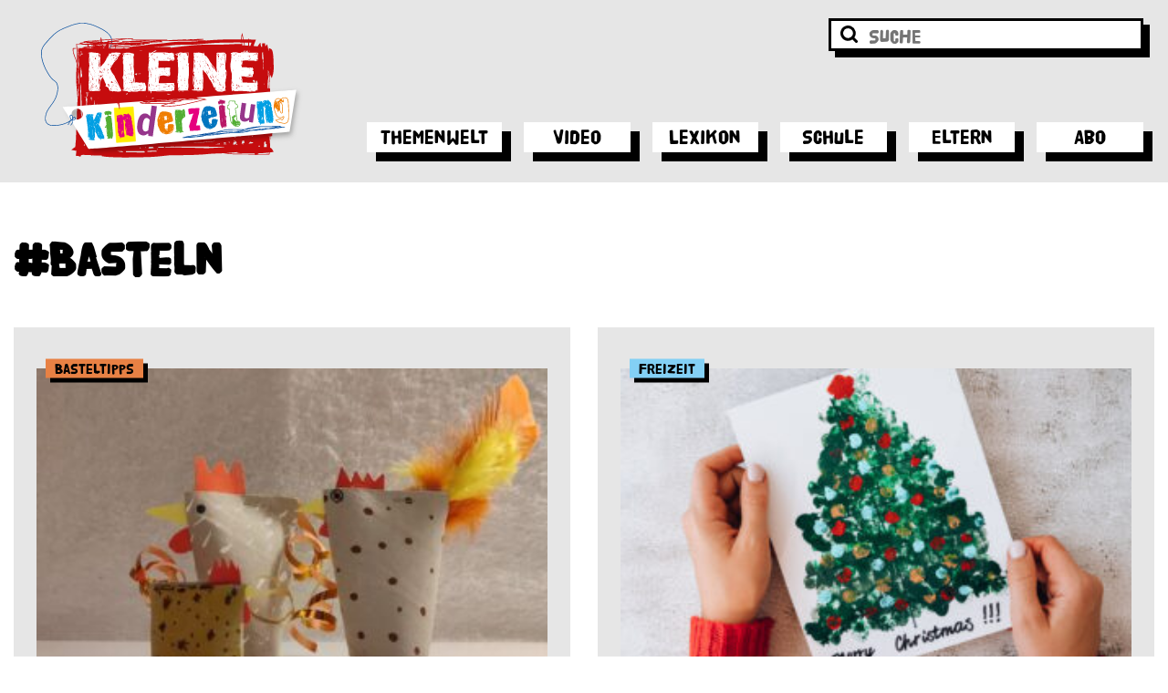

--- FILE ---
content_type: text/html; charset=UTF-8
request_url: https://kinderzeitung.kleinezeitung.at/tag/basteln/
body_size: 20636
content:
<!doctype html>
<html lang="de">
<head>
  <meta charset="UTF-8">
  <meta name="viewport" content="width=device-width, initial-scale=1">
  <script>
    (function(w,d,s,l,i){w[l]=w[l]||[];w[l].push({'gtm.start':
        new Date().getTime(),event:'gtm.js'});var f=d.getElementsByTagName(s)[0],
      j=d.createElement(s),dl=l!='dataLayer'?'&l='+l:'';j.async=true;j.src=
      'https://www.googletagmanager.com/gtm.js?id='+i+dl;f.parentNode.insertBefore(j,f);
    })(window,document,'script','dataLayer','GTM-M895SQG');
  </script>
  <script src="https://www.google.com/recaptcha/api.js"></script>

  <meta name='robots' content='index, follow, max-image-preview:large, max-snippet:-1, max-video-preview:-1' />

	<!-- This site is optimized with the Yoast SEO plugin v26.8 - https://yoast.com/product/yoast-seo-wordpress/ -->
	<title>Basteln Archives - Kleine Kinderzeitung</title>
	<link rel="canonical" href="https://kinderzeitung.kleinezeitung.at/tag/basteln/" />
	<link rel="next" href="https://kinderzeitung.kleinezeitung.at/tag/basteln/page/2/" />
	<meta property="og:locale" content="de_DE" />
	<meta property="og:type" content="article" />
	<meta property="og:title" content="Basteln Archives - Kleine Kinderzeitung" />
	<meta property="og:url" content="https://kinderzeitung.kleinezeitung.at/tag/basteln/" />
	<meta property="og:site_name" content="Kleine Kinderzeitung" />
	<meta name="twitter:card" content="summary_large_image" />
	<script type="application/ld+json" class="yoast-schema-graph">{"@context":"https://schema.org","@graph":[{"@type":"CollectionPage","@id":"https://kinderzeitung.kleinezeitung.at/tag/basteln/","url":"https://kinderzeitung.kleinezeitung.at/tag/basteln/","name":"Basteln Archives - Kleine Kinderzeitung","isPartOf":{"@id":"https://kinderzeitung.kleinezeitung.at/#website"},"primaryImageOfPage":{"@id":"https://kinderzeitung.kleinezeitung.at/tag/basteln/#primaryimage"},"image":{"@id":"https://kinderzeitung.kleinezeitung.at/tag/basteln/#primaryimage"},"thumbnailUrl":"https://kinderzeitung.kleinezeitung.at/wp-content/uploads/2025/04/titelfoto.jpeg","breadcrumb":{"@id":"https://kinderzeitung.kleinezeitung.at/tag/basteln/#breadcrumb"},"inLanguage":"de"},{"@type":"ImageObject","inLanguage":"de","@id":"https://kinderzeitung.kleinezeitung.at/tag/basteln/#primaryimage","url":"https://kinderzeitung.kleinezeitung.at/wp-content/uploads/2025/04/titelfoto.jpeg","contentUrl":"https://kinderzeitung.kleinezeitung.at/wp-content/uploads/2025/04/titelfoto.jpeg","width":2000,"height":900,"caption":"Perfekt als Osterdekoration: Hühner aus Klopapierrollen"},{"@type":"BreadcrumbList","@id":"https://kinderzeitung.kleinezeitung.at/tag/basteln/#breadcrumb","itemListElement":[{"@type":"ListItem","position":1,"name":"Home","item":"https://kinderzeitung.kleinezeitung.at/"},{"@type":"ListItem","position":2,"name":"Basteln"}]},{"@type":"WebSite","@id":"https://kinderzeitung.kleinezeitung.at/#website","url":"https://kinderzeitung.kleinezeitung.at/","name":"Kleine Kinderzeitung","description":"Online","potentialAction":[{"@type":"SearchAction","target":{"@type":"EntryPoint","urlTemplate":"https://kinderzeitung.kleinezeitung.at/?s={search_term_string}"},"query-input":{"@type":"PropertyValueSpecification","valueRequired":true,"valueName":"search_term_string"}}],"inLanguage":"de"}]}</script>
	<!-- / Yoast SEO plugin. -->



<link rel="alternate" type="application/rss+xml" title="Kleine Kinderzeitung &raquo; Feed" href="https://kinderzeitung.kleinezeitung.at/feed/" />
<link rel="alternate" type="application/rss+xml" title="Kleine Kinderzeitung &raquo; Schlagwort-Feed zu Basteln" href="https://kinderzeitung.kleinezeitung.at/tag/basteln/feed/" />
<style id='wp-img-auto-sizes-contain-inline-css' type='text/css'>
img:is([sizes=auto i],[sizes^="auto," i]){contain-intrinsic-size:3000px 1500px}
/*# sourceURL=wp-img-auto-sizes-contain-inline-css */
</style>
<style id='wp-emoji-styles-inline-css' type='text/css'>

	img.wp-smiley, img.emoji {
		display: inline !important;
		border: none !important;
		box-shadow: none !important;
		height: 1em !important;
		width: 1em !important;
		margin: 0 0.07em !important;
		vertical-align: -0.1em !important;
		background: none !important;
		padding: 0 !important;
	}
/*# sourceURL=wp-emoji-styles-inline-css */
</style>
<style id='wp-block-library-inline-css' type='text/css'>
:root{--wp-block-synced-color:#7a00df;--wp-block-synced-color--rgb:122,0,223;--wp-bound-block-color:var(--wp-block-synced-color);--wp-editor-canvas-background:#ddd;--wp-admin-theme-color:#007cba;--wp-admin-theme-color--rgb:0,124,186;--wp-admin-theme-color-darker-10:#006ba1;--wp-admin-theme-color-darker-10--rgb:0,107,160.5;--wp-admin-theme-color-darker-20:#005a87;--wp-admin-theme-color-darker-20--rgb:0,90,135;--wp-admin-border-width-focus:2px}@media (min-resolution:192dpi){:root{--wp-admin-border-width-focus:1.5px}}.wp-element-button{cursor:pointer}:root .has-very-light-gray-background-color{background-color:#eee}:root .has-very-dark-gray-background-color{background-color:#313131}:root .has-very-light-gray-color{color:#eee}:root .has-very-dark-gray-color{color:#313131}:root .has-vivid-green-cyan-to-vivid-cyan-blue-gradient-background{background:linear-gradient(135deg,#00d084,#0693e3)}:root .has-purple-crush-gradient-background{background:linear-gradient(135deg,#34e2e4,#4721fb 50%,#ab1dfe)}:root .has-hazy-dawn-gradient-background{background:linear-gradient(135deg,#faaca8,#dad0ec)}:root .has-subdued-olive-gradient-background{background:linear-gradient(135deg,#fafae1,#67a671)}:root .has-atomic-cream-gradient-background{background:linear-gradient(135deg,#fdd79a,#004a59)}:root .has-nightshade-gradient-background{background:linear-gradient(135deg,#330968,#31cdcf)}:root .has-midnight-gradient-background{background:linear-gradient(135deg,#020381,#2874fc)}:root{--wp--preset--font-size--normal:16px;--wp--preset--font-size--huge:42px}.has-regular-font-size{font-size:1em}.has-larger-font-size{font-size:2.625em}.has-normal-font-size{font-size:var(--wp--preset--font-size--normal)}.has-huge-font-size{font-size:var(--wp--preset--font-size--huge)}.has-text-align-center{text-align:center}.has-text-align-left{text-align:left}.has-text-align-right{text-align:right}.has-fit-text{white-space:nowrap!important}#end-resizable-editor-section{display:none}.aligncenter{clear:both}.items-justified-left{justify-content:flex-start}.items-justified-center{justify-content:center}.items-justified-right{justify-content:flex-end}.items-justified-space-between{justify-content:space-between}.screen-reader-text{border:0;clip-path:inset(50%);height:1px;margin:-1px;overflow:hidden;padding:0;position:absolute;width:1px;word-wrap:normal!important}.screen-reader-text:focus{background-color:#ddd;clip-path:none;color:#444;display:block;font-size:1em;height:auto;left:5px;line-height:normal;padding:15px 23px 14px;text-decoration:none;top:5px;width:auto;z-index:100000}html :where(.has-border-color){border-style:solid}html :where([style*=border-top-color]){border-top-style:solid}html :where([style*=border-right-color]){border-right-style:solid}html :where([style*=border-bottom-color]){border-bottom-style:solid}html :where([style*=border-left-color]){border-left-style:solid}html :where([style*=border-width]){border-style:solid}html :where([style*=border-top-width]){border-top-style:solid}html :where([style*=border-right-width]){border-right-style:solid}html :where([style*=border-bottom-width]){border-bottom-style:solid}html :where([style*=border-left-width]){border-left-style:solid}html :where(img[class*=wp-image-]){height:auto;max-width:100%}:where(figure){margin:0 0 1em}html :where(.is-position-sticky){--wp-admin--admin-bar--position-offset:var(--wp-admin--admin-bar--height,0px)}@media screen and (max-width:600px){html :where(.is-position-sticky){--wp-admin--admin-bar--position-offset:0px}}

/*# sourceURL=wp-block-library-inline-css */
</style><style id='global-styles-inline-css' type='text/css'>
:root{--wp--preset--aspect-ratio--square: 1;--wp--preset--aspect-ratio--4-3: 4/3;--wp--preset--aspect-ratio--3-4: 3/4;--wp--preset--aspect-ratio--3-2: 3/2;--wp--preset--aspect-ratio--2-3: 2/3;--wp--preset--aspect-ratio--16-9: 16/9;--wp--preset--aspect-ratio--9-16: 9/16;--wp--preset--color--black: #000000;--wp--preset--color--cyan-bluish-gray: #abb8c3;--wp--preset--color--white: #ffffff;--wp--preset--color--pale-pink: #f78da7;--wp--preset--color--vivid-red: #cf2e2e;--wp--preset--color--luminous-vivid-orange: #ff6900;--wp--preset--color--luminous-vivid-amber: #fcb900;--wp--preset--color--light-green-cyan: #7bdcb5;--wp--preset--color--vivid-green-cyan: #00d084;--wp--preset--color--pale-cyan-blue: #8ed1fc;--wp--preset--color--vivid-cyan-blue: #0693e3;--wp--preset--color--vivid-purple: #9b51e0;--wp--preset--gradient--vivid-cyan-blue-to-vivid-purple: linear-gradient(135deg,rgb(6,147,227) 0%,rgb(155,81,224) 100%);--wp--preset--gradient--light-green-cyan-to-vivid-green-cyan: linear-gradient(135deg,rgb(122,220,180) 0%,rgb(0,208,130) 100%);--wp--preset--gradient--luminous-vivid-amber-to-luminous-vivid-orange: linear-gradient(135deg,rgb(252,185,0) 0%,rgb(255,105,0) 100%);--wp--preset--gradient--luminous-vivid-orange-to-vivid-red: linear-gradient(135deg,rgb(255,105,0) 0%,rgb(207,46,46) 100%);--wp--preset--gradient--very-light-gray-to-cyan-bluish-gray: linear-gradient(135deg,rgb(238,238,238) 0%,rgb(169,184,195) 100%);--wp--preset--gradient--cool-to-warm-spectrum: linear-gradient(135deg,rgb(74,234,220) 0%,rgb(151,120,209) 20%,rgb(207,42,186) 40%,rgb(238,44,130) 60%,rgb(251,105,98) 80%,rgb(254,248,76) 100%);--wp--preset--gradient--blush-light-purple: linear-gradient(135deg,rgb(255,206,236) 0%,rgb(152,150,240) 100%);--wp--preset--gradient--blush-bordeaux: linear-gradient(135deg,rgb(254,205,165) 0%,rgb(254,45,45) 50%,rgb(107,0,62) 100%);--wp--preset--gradient--luminous-dusk: linear-gradient(135deg,rgb(255,203,112) 0%,rgb(199,81,192) 50%,rgb(65,88,208) 100%);--wp--preset--gradient--pale-ocean: linear-gradient(135deg,rgb(255,245,203) 0%,rgb(182,227,212) 50%,rgb(51,167,181) 100%);--wp--preset--gradient--electric-grass: linear-gradient(135deg,rgb(202,248,128) 0%,rgb(113,206,126) 100%);--wp--preset--gradient--midnight: linear-gradient(135deg,rgb(2,3,129) 0%,rgb(40,116,252) 100%);--wp--preset--font-size--small: 13px;--wp--preset--font-size--medium: 20px;--wp--preset--font-size--large: 36px;--wp--preset--font-size--x-large: 42px;--wp--preset--spacing--20: 0.44rem;--wp--preset--spacing--30: 0.67rem;--wp--preset--spacing--40: 1rem;--wp--preset--spacing--50: 1.5rem;--wp--preset--spacing--60: 2.25rem;--wp--preset--spacing--70: 3.38rem;--wp--preset--spacing--80: 5.06rem;--wp--preset--shadow--natural: 6px 6px 9px rgba(0, 0, 0, 0.2);--wp--preset--shadow--deep: 12px 12px 50px rgba(0, 0, 0, 0.4);--wp--preset--shadow--sharp: 6px 6px 0px rgba(0, 0, 0, 0.2);--wp--preset--shadow--outlined: 6px 6px 0px -3px rgb(255, 255, 255), 6px 6px rgb(0, 0, 0);--wp--preset--shadow--crisp: 6px 6px 0px rgb(0, 0, 0);}:where(.is-layout-flex){gap: 0.5em;}:where(.is-layout-grid){gap: 0.5em;}body .is-layout-flex{display: flex;}.is-layout-flex{flex-wrap: wrap;align-items: center;}.is-layout-flex > :is(*, div){margin: 0;}body .is-layout-grid{display: grid;}.is-layout-grid > :is(*, div){margin: 0;}:where(.wp-block-columns.is-layout-flex){gap: 2em;}:where(.wp-block-columns.is-layout-grid){gap: 2em;}:where(.wp-block-post-template.is-layout-flex){gap: 1.25em;}:where(.wp-block-post-template.is-layout-grid){gap: 1.25em;}.has-black-color{color: var(--wp--preset--color--black) !important;}.has-cyan-bluish-gray-color{color: var(--wp--preset--color--cyan-bluish-gray) !important;}.has-white-color{color: var(--wp--preset--color--white) !important;}.has-pale-pink-color{color: var(--wp--preset--color--pale-pink) !important;}.has-vivid-red-color{color: var(--wp--preset--color--vivid-red) !important;}.has-luminous-vivid-orange-color{color: var(--wp--preset--color--luminous-vivid-orange) !important;}.has-luminous-vivid-amber-color{color: var(--wp--preset--color--luminous-vivid-amber) !important;}.has-light-green-cyan-color{color: var(--wp--preset--color--light-green-cyan) !important;}.has-vivid-green-cyan-color{color: var(--wp--preset--color--vivid-green-cyan) !important;}.has-pale-cyan-blue-color{color: var(--wp--preset--color--pale-cyan-blue) !important;}.has-vivid-cyan-blue-color{color: var(--wp--preset--color--vivid-cyan-blue) !important;}.has-vivid-purple-color{color: var(--wp--preset--color--vivid-purple) !important;}.has-black-background-color{background-color: var(--wp--preset--color--black) !important;}.has-cyan-bluish-gray-background-color{background-color: var(--wp--preset--color--cyan-bluish-gray) !important;}.has-white-background-color{background-color: var(--wp--preset--color--white) !important;}.has-pale-pink-background-color{background-color: var(--wp--preset--color--pale-pink) !important;}.has-vivid-red-background-color{background-color: var(--wp--preset--color--vivid-red) !important;}.has-luminous-vivid-orange-background-color{background-color: var(--wp--preset--color--luminous-vivid-orange) !important;}.has-luminous-vivid-amber-background-color{background-color: var(--wp--preset--color--luminous-vivid-amber) !important;}.has-light-green-cyan-background-color{background-color: var(--wp--preset--color--light-green-cyan) !important;}.has-vivid-green-cyan-background-color{background-color: var(--wp--preset--color--vivid-green-cyan) !important;}.has-pale-cyan-blue-background-color{background-color: var(--wp--preset--color--pale-cyan-blue) !important;}.has-vivid-cyan-blue-background-color{background-color: var(--wp--preset--color--vivid-cyan-blue) !important;}.has-vivid-purple-background-color{background-color: var(--wp--preset--color--vivid-purple) !important;}.has-black-border-color{border-color: var(--wp--preset--color--black) !important;}.has-cyan-bluish-gray-border-color{border-color: var(--wp--preset--color--cyan-bluish-gray) !important;}.has-white-border-color{border-color: var(--wp--preset--color--white) !important;}.has-pale-pink-border-color{border-color: var(--wp--preset--color--pale-pink) !important;}.has-vivid-red-border-color{border-color: var(--wp--preset--color--vivid-red) !important;}.has-luminous-vivid-orange-border-color{border-color: var(--wp--preset--color--luminous-vivid-orange) !important;}.has-luminous-vivid-amber-border-color{border-color: var(--wp--preset--color--luminous-vivid-amber) !important;}.has-light-green-cyan-border-color{border-color: var(--wp--preset--color--light-green-cyan) !important;}.has-vivid-green-cyan-border-color{border-color: var(--wp--preset--color--vivid-green-cyan) !important;}.has-pale-cyan-blue-border-color{border-color: var(--wp--preset--color--pale-cyan-blue) !important;}.has-vivid-cyan-blue-border-color{border-color: var(--wp--preset--color--vivid-cyan-blue) !important;}.has-vivid-purple-border-color{border-color: var(--wp--preset--color--vivid-purple) !important;}.has-vivid-cyan-blue-to-vivid-purple-gradient-background{background: var(--wp--preset--gradient--vivid-cyan-blue-to-vivid-purple) !important;}.has-light-green-cyan-to-vivid-green-cyan-gradient-background{background: var(--wp--preset--gradient--light-green-cyan-to-vivid-green-cyan) !important;}.has-luminous-vivid-amber-to-luminous-vivid-orange-gradient-background{background: var(--wp--preset--gradient--luminous-vivid-amber-to-luminous-vivid-orange) !important;}.has-luminous-vivid-orange-to-vivid-red-gradient-background{background: var(--wp--preset--gradient--luminous-vivid-orange-to-vivid-red) !important;}.has-very-light-gray-to-cyan-bluish-gray-gradient-background{background: var(--wp--preset--gradient--very-light-gray-to-cyan-bluish-gray) !important;}.has-cool-to-warm-spectrum-gradient-background{background: var(--wp--preset--gradient--cool-to-warm-spectrum) !important;}.has-blush-light-purple-gradient-background{background: var(--wp--preset--gradient--blush-light-purple) !important;}.has-blush-bordeaux-gradient-background{background: var(--wp--preset--gradient--blush-bordeaux) !important;}.has-luminous-dusk-gradient-background{background: var(--wp--preset--gradient--luminous-dusk) !important;}.has-pale-ocean-gradient-background{background: var(--wp--preset--gradient--pale-ocean) !important;}.has-electric-grass-gradient-background{background: var(--wp--preset--gradient--electric-grass) !important;}.has-midnight-gradient-background{background: var(--wp--preset--gradient--midnight) !important;}.has-small-font-size{font-size: var(--wp--preset--font-size--small) !important;}.has-medium-font-size{font-size: var(--wp--preset--font-size--medium) !important;}.has-large-font-size{font-size: var(--wp--preset--font-size--large) !important;}.has-x-large-font-size{font-size: var(--wp--preset--font-size--x-large) !important;}
/*# sourceURL=global-styles-inline-css */
</style>

<style id='classic-theme-styles-inline-css' type='text/css'>
/*! This file is auto-generated */
.wp-block-button__link{color:#fff;background-color:#32373c;border-radius:9999px;box-shadow:none;text-decoration:none;padding:calc(.667em + 2px) calc(1.333em + 2px);font-size:1.125em}.wp-block-file__button{background:#32373c;color:#fff;text-decoration:none}
/*# sourceURL=/wp-includes/css/classic-themes.min.css */
</style>
<link rel='stylesheet' id='wp-components-css' href='https://kinderzeitung.kleinezeitung.at/wp-includes/css/dist/components/style.min.css?ver=6.9' type='text/css' media='all' />
<link rel='stylesheet' id='wp-preferences-css' href='https://kinderzeitung.kleinezeitung.at/wp-includes/css/dist/preferences/style.min.css?ver=6.9' type='text/css' media='all' />
<link rel='stylesheet' id='wp-block-editor-css' href='https://kinderzeitung.kleinezeitung.at/wp-includes/css/dist/block-editor/style.min.css?ver=6.9' type='text/css' media='all' />
<link data-minify="1" rel='stylesheet' id='popup-maker-block-library-style-css' href='https://kinderzeitung.kleinezeitung.at/wp-content/cache/min/1/wp-content/plugins/popup-maker/dist/packages/block-library-style.css?ver=1765873692' type='text/css' media='all' />
<link data-minify="1" rel='stylesheet' id='animate-css' href='https://kinderzeitung.kleinezeitung.at/wp-content/cache/min/1/wp-content/plugins/wp-quiz/assets/frontend/css/animate.css?ver=1765873692' type='text/css' media='all' />
<link data-minify="1" rel='stylesheet' id='wp-quiz-css' href='https://kinderzeitung.kleinezeitung.at/wp-content/cache/min/1/wp-content/plugins/wp-quiz/assets/frontend/css/wp-quiz.css?ver=1765873692' type='text/css' media='all' />
<link data-minify="1" rel='stylesheet' id='yop-public-css' href='https://kinderzeitung.kleinezeitung.at/wp-content/cache/min/1/wp-content/plugins/yop-poll/public/assets/css/yop-poll-public-6.5.39.css?ver=1765873692' type='text/css' media='all' />
<link data-minify="1" rel='stylesheet' id='swiper-style-css' href='https://kinderzeitung.kleinezeitung.at/wp-content/cache/min/1/wp-content/themes/theme/assets/css/swiper-bundle.min.css?ver=1765873692' type='text/css' media='all' />
<link data-minify="1" rel='stylesheet' id='kiz-style-css' href='https://kinderzeitung.kleinezeitung.at/wp-content/cache/min/1/wp-content/themes/theme/style.css?ver=1765873692' type='text/css' media='all' />
<link data-minify="1" rel='stylesheet' id='dflip-style-css' href='https://kinderzeitung.kleinezeitung.at/wp-content/cache/min/1/wp-content/plugins/3d-flipbook-dflip-lite/assets/css/dflip.min.css?ver=1765873692' type='text/css' media='all' />
<link data-minify="1" rel='stylesheet' id='js_composer_front-css' href='https://kinderzeitung.kleinezeitung.at/wp-content/cache/min/1/wp-content/uploads/js_composer/js_composer_front_custom.css?ver=1765873692' type='text/css' media='all' />
<script type="text/javascript" src="https://kinderzeitung.kleinezeitung.at/wp-includes/js/jquery/jquery.min.js?ver=3.7.1" id="jquery-core-js"></script>
<script type="text/javascript" src="https://kinderzeitung.kleinezeitung.at/wp-includes/js/jquery/jquery-migrate.min.js?ver=3.4.1" id="jquery-migrate-js"></script>
<script type="text/javascript" id="yop-public-js-extra">
/* <![CDATA[ */
var objectL10n = {"yopPollParams":{"urlParams":{"ajax":"https://kinderzeitung.kleinezeitung.at/wp-admin/admin-ajax.php","wpLogin":"https://kinderzeitung.kleinezeitung.at/wp-login.php?redirect_to=https%3A%2F%2Fkinderzeitung.kleinezeitung.at%2Fwp-admin%2Fadmin-ajax.php%3Faction%3Dyop_poll_record_wordpress_vote"},"apiParams":{"reCaptcha":{"siteKey":""},"reCaptchaV2Invisible":{"siteKey":""},"reCaptchaV3":{"siteKey":""},"hCaptcha":{"siteKey":""},"cloudflareTurnstile":{"siteKey":""}},"captchaParams":{"imgPath":"https://kinderzeitung.kleinezeitung.at/wp-content/plugins/yop-poll/public/assets/img/","url":"https://kinderzeitung.kleinezeitung.at/wp-content/plugins/yop-poll/app.php","accessibilityAlt":"Sound icon","accessibilityTitle":"Accessibility option: listen to a question and answer it!","accessibilityDescription":"Type below the \u003Cstrong\u003Eanswer\u003C/strong\u003E to what you hear. Numbers or words:","explanation":"Click or touch the \u003Cstrong\u003EANSWER\u003C/strong\u003E","refreshAlt":"Refresh/reload icon","refreshTitle":"Refresh/reload: get new images and accessibility option!"},"voteParams":{"invalidPoll":"Invalid Poll","noAnswersSelected":"No answer selected","minAnswersRequired":"At least {min_answers_allowed} answer(s) required","maxAnswersRequired":"A max of {max_answers_allowed} answer(s) accepted","noAnswerForOther":"No other answer entered","noValueForCustomField":"{custom_field_name} is required","tooManyCharsForCustomField":"Text for {custom_field_name} is too long","consentNotChecked":"You must agree to our terms and conditions","noCaptchaSelected":"Captcha is required","thankYou":"Thank you for your vote"},"resultsParams":{"singleVote":"vote","multipleVotes":"votes","singleAnswer":"answer","multipleAnswers":"answers"}}};
//# sourceURL=yop-public-js-extra
/* ]]> */
</script>
<script type="text/javascript" src="https://kinderzeitung.kleinezeitung.at/wp-content/plugins/yop-poll/public/assets/js/yop-poll-public-6.5.39.min.js?ver=6.9" id="yop-public-js"></script>
<script></script><link rel="https://api.w.org/" href="https://kinderzeitung.kleinezeitung.at/wp-json/" /><link rel="alternate" title="JSON" type="application/json" href="https://kinderzeitung.kleinezeitung.at/wp-json/wp/v2/tags/126" /><link rel="EditURI" type="application/rsd+xml" title="RSD" href="https://kinderzeitung.kleinezeitung.at/xmlrpc.php?rsd" />
<meta name="generator" content="WordPress 6.9" />
<meta name="generator" content="Powered by WPBakery Page Builder - drag and drop page builder for WordPress."/>
<link rel="icon" href="https://kinderzeitung.kleinezeitung.at/wp-content/uploads/2020/12/cropped-2862-2011-kiz-favicon-32x32.png" sizes="32x32" />
<link rel="icon" href="https://kinderzeitung.kleinezeitung.at/wp-content/uploads/2020/12/cropped-2862-2011-kiz-favicon-192x192.png" sizes="192x192" />
<link rel="apple-touch-icon" href="https://kinderzeitung.kleinezeitung.at/wp-content/uploads/2020/12/cropped-2862-2011-kiz-favicon-180x180.png" />
<meta name="msapplication-TileImage" content="https://kinderzeitung.kleinezeitung.at/wp-content/uploads/2020/12/cropped-2862-2011-kiz-favicon-270x270.png" />
		<style type="text/css" id="wp-custom-css">
			.c-cta--bigger-image .c-cta__image img {
	height: 200px;
	width: auto;
}

.c-cta--bigger-image .c-cta__image {
	max-width: none;
	bottom: 50%;
	margin-bottom: -100px;
}

@media screen and (max-width: 900px) {
	.c-cta--bigger-image .c-cta__image {
		bottom: 0;
		margin-bottom: 0;
	}
	.c-cta--bigger-image .c-cta__image img {
	height: 150px;
	width: auto;
}
}		</style>
		<noscript><style> .wpb_animate_when_almost_visible { opacity: 1; }</style></noscript>
  <script>
    window.didomiConfig = {
      cookies: {
        local: {
          customDomain: 'kinderzeitung.kleinezeitung.at'
        },
        didomiTokenCookieName: 'ki_didomi_token',
        iabCookieName: 'ki_euconsent-v2',
        didomiConsentStringCookieName: 'ki_didomi_dcs'
      }
    }
  </script>
<meta name="generator" content="WP Rocket 3.20.3" data-wpr-features="wpr_minify_js wpr_minify_css wpr_preload_links wpr_desktop" /></head>

<body class="archive tag tag-basteln tag-126 wp-theme-theme hfeed wpb-js-composer js-comp-ver-8.7.2 vc_responsive">
<div data-rocket-location-hash="19d9efc3dd8cd546ea25b130769a2167" id="page" class="c-main-site">
  <header data-rocket-location-hash="c98d03bbf29b62dca51f23e088cc082e" class="c-main-header">
    <div data-rocket-location-hash="afd2c45a2490ecca60edec7fae2cb421" class="c-main-header__logo">
    </div>

    <div data-rocket-location-hash="82e73e845ba970b7d2cf3785063fb496" class="l-container">
    <div class="c-main-navigation">
                  <a class="c-main-navigation__logo-container" href="https://kinderzeitung.kleinezeitung.at"><img class="c-main-navigation__logo" src="https://kinderzeitung.kleinezeitung.at/wp-content/uploads/2020/12/kiz-logo-1000x1000px.svg"></a>
        <div class="c-main-navigation__menu-container">
          <div class="c-main-navigation__menu-search">
            <form method="get" class="c-main-navigation__search-form" action="/">
              <button class="c-main-navigation__search-form-button">
                <img class="c-main-navigation__menu-search-icon" src="https://kinderzeitung.kleinezeitung.at/wp-content/themes/theme/assets/img/lupe-suche.svg">
              </button>
              <input class="c-main-navigation__search-input" placeholder="SUCHE" name="s" value="">
              <div class="c-main-navigation__search-bg"></div>
            </form>
          </div>

					<div class="c-main-navigation__menu-wrapper"><ul id="primary-menu" class="c-main-navigation__menu"><li id="menu-item-44" class="menu-item menu-item-type-post_type menu-item-object-page menu-item-has-children menu-item-44"><a href="https://kinderzeitung.kleinezeitung.at/themenwelt/" data-megamenu-id="21705">Themenwelt</a>
<ul class="c-main-navigation__sub-menu">
	<li id="menu-item-49" class="menu-item menu-item-type-post_type menu-item-object-page menu-item-49"><a href="https://kinderzeitung.kleinezeitung.at/themenwelt/aus-aller-welt/">Aus aller Welt</a></li>
	<li id="menu-item-17184" class="menu-item menu-item-type-post_type menu-item-object-page menu-item-17184"><a href="https://kinderzeitung.kleinezeitung.at/themenwelt/krieg-in-der-ukraine/">Krieg in der Ukraine</a></li>
	<li id="menu-item-16131" class="menu-item menu-item-type-post_type menu-item-object-page menu-item-16131"><a href="https://kinderzeitung.kleinezeitung.at/themenwelt/sicher-im-netz/">Sicher im Netz</a></li>
	<li id="menu-item-158" class="menu-item menu-item-type-post_type menu-item-object-page menu-item-158"><a href="https://kinderzeitung.kleinezeitung.at/themenwelt/corona/">Corona</a></li>
	<li id="menu-item-48" class="menu-item menu-item-type-post_type menu-item-object-page menu-item-48"><a href="https://kinderzeitung.kleinezeitung.at/themenwelt/klima-und-tiere/">Klima &#038; Tiere</a></li>
	<li id="menu-item-19647" class="menu-item menu-item-type-post_type menu-item-object-page menu-item-19647"><a href="https://kinderzeitung.kleinezeitung.at/themenwelt/tier-lexikon/">Tier-Lexikon</a></li>
	<li id="menu-item-46" class="menu-item menu-item-type-post_type menu-item-object-page menu-item-46"><a href="https://kinderzeitung.kleinezeitung.at/themenwelt/wissen/">Wissen</a></li>
	<li id="menu-item-47" class="menu-item menu-item-type-post_type menu-item-object-page menu-item-47"><a href="https://kinderzeitung.kleinezeitung.at/themenwelt/freizeit-und-sport/">Freizeit &#038; Sport</a></li>
	<li id="menu-item-45" class="menu-item menu-item-type-post_type menu-item-object-page menu-item-45"><a href="https://kinderzeitung.kleinezeitung.at/themenwelt/mach-mit/">Mach mit</a></li>
	<li id="menu-item-658" class="menu-item menu-item-type-custom menu-item-object-custom menu-item-658"><a href="https://kinderzeitung.kleinezeitung.at/themenwelt/lerntipps/">Lerntipps</a></li>
	<li id="menu-item-340" class="menu-item menu-item-type-post_type menu-item-object-page menu-item-340"><a href="https://kinderzeitung.kleinezeitung.at/zeitvertreib/">Zeitvertreib</a></li>
	<li id="menu-item-9565" class="menu-item menu-item-type-post_type menu-item-object-page menu-item-9565"><a href="https://kinderzeitung.kleinezeitung.at/lesen/">Lesen</a></li>
	<li id="menu-item-9567" class="menu-item menu-item-type-post_type menu-item-object-page menu-item-9567"><a href="https://kinderzeitung.kleinezeitung.at/stargefluester/">Stargeflüster</a></li>
	<li id="menu-item-19653" class="menu-item menu-item-type-post_type menu-item-object-page menu-item-19653"><a href="https://kinderzeitung.kleinezeitung.at/gewinnspiele/">Gewinnspiele</a></li>
</ul>
</li>
<li id="menu-item-21759" class="menu-item menu-item-type-post_type menu-item-object-page menu-item-21759"><a href="https://kinderzeitung.kleinezeitung.at/video/">Video</a></li>
<li id="menu-item-29" class="menu-item menu-item-type-post_type menu-item-object-page menu-item-29"><a href="https://kinderzeitung.kleinezeitung.at/lexikon/">Lexikon</a></li>
<li id="menu-item-28" class="menu-item menu-item-type-post_type menu-item-object-page menu-item-28"><a href="https://kinderzeitung.kleinezeitung.at/schule/">Schule</a></li>
<li id="menu-item-864" class="menu-item menu-item-type-post_type menu-item-object-page menu-item-has-children menu-item-864"><a href="https://kinderzeitung.kleinezeitung.at/elternbereich/" data-megamenu-id="21720">Eltern</a>
<ul class="c-main-navigation__sub-menu">
	<li id="menu-item-17399" class="menu-item menu-item-type-post_type menu-item-object-page menu-item-17399"><a href="https://kinderzeitung.kleinezeitung.at/wissen-fuer-eltern/">Wissen für Eltern</a></li>
	<li id="menu-item-10340" class="menu-item menu-item-type-post_type menu-item-object-page menu-item-10340"><a href="https://kinderzeitung.kleinezeitung.at/newsletter-familiensache/">Newsletter Familiensache</a></li>
</ul>
</li>
<li id="menu-item-6949" class="menu-item menu-item-type-post_type menu-item-object-page menu-item-6949"><a href="https://kinderzeitung.kleinezeitung.at/abo/">Abo</a></li>
</ul></div>        </div>

        <div class="c-main-navigation__menu-toggle js-main-navigation__menu-toggle">
          <div class="c-main-navigation__menu-toggle-stripe">
          </div>
          <div class="c-main-navigation__menu-toggle-text">
						Menü          </div>
        </div>
      </div>
    </div>
  </header>

  
<div data-rocket-location-hash="439c100f21adba1caf9b06de80a9fadb" class="c-megamenu js-megamenu">
  <div data-rocket-location-hash="01b3da3e69a8e0be3795d388185a558f" class="c-megamenu__container l-container">
    <div class="c-megamenu__inner">
                  <div class="c-megamenu__elem" data-megamenu-id="21705">
              <div class="l-row">
                                  <div class="l-col l-col-42 l-col-offset-6  l-col-offset-xl-no">
                      <div class="c-megamenu-menu">
    <ul class="c-megamenu-menu__inner">
              <li class="c-megamenu-menu__item  has-icon ">
                      <div class="c-megamenu-menu__icon-col">
              <img width="787" height="787" src="https://kinderzeitung.kleinezeitung.at/wp-content/uploads/2022/08/aktuell.png" class="c-megamenu-menu__icon" alt="" decoding="async" fetchpriority="high" srcset="https://kinderzeitung.kleinezeitung.at/wp-content/uploads/2022/08/aktuell.png 787w, https://kinderzeitung.kleinezeitung.at/wp-content/uploads/2022/08/aktuell-300x300.png 300w, https://kinderzeitung.kleinezeitung.at/wp-content/uploads/2022/08/aktuell-150x150.png 150w, https://kinderzeitung.kleinezeitung.at/wp-content/uploads/2022/08/aktuell-768x768.png 768w, https://kinderzeitung.kleinezeitung.at/wp-content/uploads/2022/08/aktuell-360x360.png 360w" sizes="(max-width: 787px) 100vw, 787px" />            </div>
            <div class="c-megamenu-menu__content-col">
          
          <div class="c-megamenu-menu__item-heading-holder">

                          <a href="https://kinderzeitung.kleinezeitung.at/themenwelt/aktuell/" class="c-megamenu-menu__item-heading c-megamenu-menu__item-link "
                style="background-image: linear-gradient(to left, #cd1719, #cd1719);"              >Aktuell              </a>
            
                      </div>

                                      <div class="c-megamenu-menu__sub no-heading">
                  <ul class="c-megamenu-menu__sub-inner">
                                          <li class="c-megamenu-menu__sub-item">
                        <a href="https://kinderzeitung.kleinezeitung.at/themenwelt/aus-aller-welt/" class="c-megamenu-menu__sub-item-link"
                          style="background-image: linear-gradient(to left, #cd1719, #cd1719);"                        >Aus aller Welt</a>
                      </li>
                                          <li class="c-megamenu-menu__sub-item">
                        <a href="https://kinderzeitung.kleinezeitung.at/neueste-beitraege/" class="c-megamenu-menu__sub-item-link"
                          style="background-image: linear-gradient(to left, #cd1719, #cd1719);"                        >Neueste Beiträge</a>
                      </li>
                                          <li class="c-megamenu-menu__sub-item">
                        <a href="https://kinderzeitung.kleinezeitung.at/themenwelt/wissen/" class="c-megamenu-menu__sub-item-link"
                          style="background-image: linear-gradient(to left, #cd1719, #cd1719);"                        >Wissen</a>
                      </li>
                                          <li class="c-megamenu-menu__sub-item">
                        <a href="https://kinderzeitung.kleinezeitung.at/stargefluester/" class="c-megamenu-menu__sub-item-link"
                          style="background-image: linear-gradient(to left, #cd1719, #cd1719);"                        >Stargeflüster</a>
                      </li>
                                      </ul>
                </div>
                        
                      </div>
                  </li>
              <li class="c-megamenu-menu__item  has-icon ">
                      <div class="c-megamenu-menu__icon-col">
              <img width="787" height="787" src="https://kinderzeitung.kleinezeitung.at/wp-content/uploads/2022/08/natur-umwelt.png" class="c-megamenu-menu__icon" alt="Natur &amp; Umwelt" decoding="async" srcset="https://kinderzeitung.kleinezeitung.at/wp-content/uploads/2022/08/natur-umwelt.png 787w, https://kinderzeitung.kleinezeitung.at/wp-content/uploads/2022/08/natur-umwelt-300x300.png 300w, https://kinderzeitung.kleinezeitung.at/wp-content/uploads/2022/08/natur-umwelt-150x150.png 150w, https://kinderzeitung.kleinezeitung.at/wp-content/uploads/2022/08/natur-umwelt-768x768.png 768w, https://kinderzeitung.kleinezeitung.at/wp-content/uploads/2022/08/natur-umwelt-360x360.png 360w" sizes="(max-width: 787px) 100vw, 787px" />            </div>
            <div class="c-megamenu-menu__content-col">
          
          <div class="c-megamenu-menu__item-heading-holder">

                          <a href="https://kinderzeitung.kleinezeitung.at/themenwelt/natur-umwelt/" class="c-megamenu-menu__item-heading c-megamenu-menu__item-link "
                style="background-image: linear-gradient(to left, #f59c2d, #f59c2d);"              >Natur & Umwelt              </a>
            
                      </div>

                                      <div class="c-megamenu-menu__sub no-heading">
                  <ul class="c-megamenu-menu__sub-inner">
                                          <li class="c-megamenu-menu__sub-item">
                        <a href="https://kinderzeitung.kleinezeitung.at/themenwelt/klima-und-tiere/tiere/" class="c-megamenu-menu__sub-item-link"
                          style="background-image: linear-gradient(to left, #f59c2d, #f59c2d);"                        >Tiere</a>
                      </li>
                                          <li class="c-megamenu-menu__sub-item">
                        <a href="https://kinderzeitung.kleinezeitung.at/themenwelt/natur-umwelt/" class="c-megamenu-menu__sub-item-link"
                          style="background-image: linear-gradient(to left, #f59c2d, #f59c2d);"                        >Natur & Umwelt</a>
                      </li>
                                          <li class="c-megamenu-menu__sub-item">
                        <a href="https://kinderzeitung.kleinezeitung.at/themenwelt/klima-und-tiere/" class="c-megamenu-menu__sub-item-link"
                          style="background-image: linear-gradient(to left, #f59c2d, #f59c2d);"                        >Klima und Tiere</a>
                      </li>
                                      </ul>
                </div>
                        
                      </div>
                  </li>
              <li class="c-megamenu-menu__item  has-icon ">
                      <div class="c-megamenu-menu__icon-col">
              <img width="787" height="787" src="https://kinderzeitung.kleinezeitung.at/wp-content/uploads/2022/08/frezeit-sport.png" class="c-megamenu-menu__icon" alt="Freizeit &amp; Sport" decoding="async" srcset="https://kinderzeitung.kleinezeitung.at/wp-content/uploads/2022/08/frezeit-sport.png 787w, https://kinderzeitung.kleinezeitung.at/wp-content/uploads/2022/08/frezeit-sport-300x300.png 300w, https://kinderzeitung.kleinezeitung.at/wp-content/uploads/2022/08/frezeit-sport-150x150.png 150w, https://kinderzeitung.kleinezeitung.at/wp-content/uploads/2022/08/frezeit-sport-768x768.png 768w, https://kinderzeitung.kleinezeitung.at/wp-content/uploads/2022/08/frezeit-sport-360x360.png 360w" sizes="(max-width: 787px) 100vw, 787px" />            </div>
            <div class="c-megamenu-menu__content-col">
          
          <div class="c-megamenu-menu__item-heading-holder">

                          <a href="https://kinderzeitung.kleinezeitung.at/themenwelt/freizeit-und-sport/" class="c-megamenu-menu__item-heading c-megamenu-menu__item-link "
                style="background-image: linear-gradient(to left, #b5c8e8, #b5c8e8);"              >Freizeit und Sport              </a>
            
                      </div>

                                      <div class="c-megamenu-menu__sub no-heading">
                  <ul class="c-megamenu-menu__sub-inner">
                                          <li class="c-megamenu-menu__sub-item">
                        <a href="https://kinderzeitung.kleinezeitung.at/themenwelt/freizeit-und-sport/sport/" class="c-megamenu-menu__sub-item-link"
                          style="background-image: linear-gradient(to left, #b5c8e8, #b5c8e8);"                        >Sport</a>
                      </li>
                                          <li class="c-megamenu-menu__sub-item">
                        <a href="https://kinderzeitung.kleinezeitung.at/themenwelt/mach-mit/" class="c-megamenu-menu__sub-item-link"
                          style="background-image: linear-gradient(to left, #b5c8e8, #b5c8e8);"                        >Mach mit</a>
                      </li>
                                          <li class="c-megamenu-menu__sub-item">
                        <a href="https://kinderzeitung.kleinezeitung.at/lesen/" class="c-megamenu-menu__sub-item-link"
                          style="background-image: linear-gradient(to left, #b5c8e8, #b5c8e8);"                        >Lesen</a>
                      </li>
                                          <li class="c-megamenu-menu__sub-item">
                        <a href="https://kinderzeitung.kleinezeitung.at/zeitvertreib/" class="c-megamenu-menu__sub-item-link"
                          style="background-image: linear-gradient(to left, #b5c8e8, #b5c8e8);"                        >Zeitvertreib</a>
                      </li>
                                      </ul>
                </div>
                        
                      </div>
                  </li>
              <li class="c-megamenu-menu__item  has-icon ">
                      <div class="c-megamenu-menu__icon-col">
              <img width="787" height="787" src="https://kinderzeitung.kleinezeitung.at/wp-content/uploads/2022/08/internet.png" class="c-megamenu-menu__icon" alt="Internet" decoding="async" srcset="https://kinderzeitung.kleinezeitung.at/wp-content/uploads/2022/08/internet.png 787w, https://kinderzeitung.kleinezeitung.at/wp-content/uploads/2022/08/internet-300x300.png 300w, https://kinderzeitung.kleinezeitung.at/wp-content/uploads/2022/08/internet-150x150.png 150w, https://kinderzeitung.kleinezeitung.at/wp-content/uploads/2022/08/internet-768x768.png 768w, https://kinderzeitung.kleinezeitung.at/wp-content/uploads/2022/08/internet-360x360.png 360w" sizes="(max-width: 787px) 100vw, 787px" />            </div>
            <div class="c-megamenu-menu__content-col">
          
          <div class="c-megamenu-menu__item-heading-holder">

                          <a href="https://kinderzeitung.kleinezeitung.at/themenwelt/internet/" class="c-megamenu-menu__item-heading c-megamenu-menu__item-link "
                style="background-image: linear-gradient(to left, #e6007e, #e6007e);"              >Internet              </a>
            
                      </div>

                                      <div class="c-megamenu-menu__sub no-heading">
                  <ul class="c-megamenu-menu__sub-inner">
                                          <li class="c-megamenu-menu__sub-item">
                        <a href="https://kinderzeitung.kleinezeitung.at/themenwelt/sicher-im-netz/" class="c-megamenu-menu__sub-item-link"
                          style="background-image: linear-gradient(to left, #e6007e, #e6007e);"                        >Sicher im Netz</a>
                      </li>
                                      </ul>
                </div>
                        
                      </div>
                  </li>
              <li class="c-megamenu-menu__item  has-icon ">
                      <div class="c-megamenu-menu__icon-col">
              <img width="787" height="787" src="https://kinderzeitung.kleinezeitung.at/wp-content/uploads/2022/08/fragebogen.png" class="c-megamenu-menu__icon" alt="" decoding="async" srcset="https://kinderzeitung.kleinezeitung.at/wp-content/uploads/2022/08/fragebogen.png 787w, https://kinderzeitung.kleinezeitung.at/wp-content/uploads/2022/08/fragebogen-300x300.png 300w, https://kinderzeitung.kleinezeitung.at/wp-content/uploads/2022/08/fragebogen-150x150.png 150w, https://kinderzeitung.kleinezeitung.at/wp-content/uploads/2022/08/fragebogen-768x768.png 768w, https://kinderzeitung.kleinezeitung.at/wp-content/uploads/2022/08/fragebogen-360x360.png 360w" sizes="(max-width: 787px) 100vw, 787px" />            </div>
            <div class="c-megamenu-menu__content-col">
          
          <div class="c-megamenu-menu__item-heading-holder">

                          <a href="https://kinderzeitung.kleinezeitung.at/themenwelt/fragebogen/" class="c-megamenu-menu__item-heading c-megamenu-menu__item-link "
                style="background-image: linear-gradient(to left, #ea7b35, #ea7b35);"              >Fragebogen              </a>
            
                      </div>

          
                      </div>
                  </li>
              <li class="c-megamenu-menu__item  has-icon ">
                      <div class="c-megamenu-menu__icon-col">
              <img width="1181" height="1181" src="https://kinderzeitung.kleinezeitung.at/wp-content/uploads/2022/08/gewinnspiel_rot.png" class="c-megamenu-menu__icon" alt="" decoding="async" srcset="https://kinderzeitung.kleinezeitung.at/wp-content/uploads/2022/08/gewinnspiel_rot.png 1181w, https://kinderzeitung.kleinezeitung.at/wp-content/uploads/2022/08/gewinnspiel_rot-300x300.png 300w, https://kinderzeitung.kleinezeitung.at/wp-content/uploads/2022/08/gewinnspiel_rot-1024x1024.png 1024w, https://kinderzeitung.kleinezeitung.at/wp-content/uploads/2022/08/gewinnspiel_rot-150x150.png 150w, https://kinderzeitung.kleinezeitung.at/wp-content/uploads/2022/08/gewinnspiel_rot-768x768.png 768w, https://kinderzeitung.kleinezeitung.at/wp-content/uploads/2022/08/gewinnspiel_rot-800x800.png 800w, https://kinderzeitung.kleinezeitung.at/wp-content/uploads/2022/08/gewinnspiel_rot-360x360.png 360w" sizes="(max-width: 1181px) 100vw, 1181px" />            </div>
            <div class="c-megamenu-menu__content-col">
          
          <div class="c-megamenu-menu__item-heading-holder">

                          <a href="https://kinderzeitung.kleinezeitung.at/gewinnspiele/" class="c-megamenu-menu__item-heading c-megamenu-menu__item-link "
                              >Gewinnspiele              </a>
            
                      </div>

          
                      </div>
                  </li>
          </ul>
  </div>
                                      </div>
                              </div>
            </div>
                                                                                                                                          <div class="c-megamenu__elem" data-megamenu-id="21720">
              <div class="l-row">
                                  <div class="l-col l-col-42 l-col-offset-18  l-col-offset-xl-no">
                      <div class="c-megamenu-menu">
    <ul class="c-megamenu-menu__inner">
              <li class="c-megamenu-menu__item  has-icon ">
                      <div class="c-megamenu-menu__icon-col">
              <img width="787" height="787" src="https://kinderzeitung.kleinezeitung.at/wp-content/uploads/2022/08/wissen-fuer-eltern.png" class="c-megamenu-menu__icon" alt="" decoding="async" srcset="https://kinderzeitung.kleinezeitung.at/wp-content/uploads/2022/08/wissen-fuer-eltern.png 787w, https://kinderzeitung.kleinezeitung.at/wp-content/uploads/2022/08/wissen-fuer-eltern-300x300.png 300w, https://kinderzeitung.kleinezeitung.at/wp-content/uploads/2022/08/wissen-fuer-eltern-150x150.png 150w, https://kinderzeitung.kleinezeitung.at/wp-content/uploads/2022/08/wissen-fuer-eltern-768x768.png 768w, https://kinderzeitung.kleinezeitung.at/wp-content/uploads/2022/08/wissen-fuer-eltern-360x360.png 360w" sizes="(max-width: 787px) 100vw, 787px" />            </div>
            <div class="c-megamenu-menu__content-col">
          
          <div class="c-megamenu-menu__item-heading-holder">

                          <a href="https://kinderzeitung.kleinezeitung.at/wissen-fuer-eltern/" class="c-megamenu-menu__item-heading c-megamenu-menu__item-link "
                style="background-image: linear-gradient(to left, #dd3333, #dd3333);"              >Wissen für Eltern              </a>
            
                      </div>

          
                      </div>
                  </li>
              <li class="c-megamenu-menu__item  has-icon ">
                      <div class="c-megamenu-menu__icon-col">
              <img width="787" height="787" src="https://kinderzeitung.kleinezeitung.at/wp-content/uploads/2022/08/newsletter.png" class="c-megamenu-menu__icon" alt="" decoding="async" srcset="https://kinderzeitung.kleinezeitung.at/wp-content/uploads/2022/08/newsletter.png 787w, https://kinderzeitung.kleinezeitung.at/wp-content/uploads/2022/08/newsletter-300x300.png 300w, https://kinderzeitung.kleinezeitung.at/wp-content/uploads/2022/08/newsletter-150x150.png 150w, https://kinderzeitung.kleinezeitung.at/wp-content/uploads/2022/08/newsletter-768x768.png 768w, https://kinderzeitung.kleinezeitung.at/wp-content/uploads/2022/08/newsletter-360x360.png 360w" sizes="(max-width: 787px) 100vw, 787px" />            </div>
            <div class="c-megamenu-menu__content-col">
          
          <div class="c-megamenu-menu__item-heading-holder">

                          <a href="https://kinderzeitung.kleinezeitung.at/newsletter-familiensache/" class="c-megamenu-menu__item-heading c-megamenu-menu__item-link "
                style="background-image: linear-gradient(to left, #e2d706, #e2d706);"              >Newsletter Familiensache              </a>
            
                      </div>

          
                      </div>
                  </li>
          </ul>
  </div>
                                      </div>
                              </div>
            </div>
                                              </div>
  </div>
</div>




  <div data-rocket-location-hash="a98de62069ce3ec8c547dddacf12a1d3" class="c-main-mobileoffcanvas">
  <div data-rocket-location-hash="6e87598e7718bbfbc0119799bc263f7d" class="c-main-mobileoffcanvas__inner">

    <div class="c-main-mobileoffcanvas__container">
      <div class="c-main-mobileoffcanvas__nav-container">
        <nav class="c-primary-nav-mobile">
          <div class="c-megamenu-mobile js-megamenu-mobile">
      <div class="c-megamenu-mobile__elem" data-megamenu-id="21720">
      <div class="c-megamenu-mobile__elem-heading">
        <a href="https://kinderzeitung.kleinezeitung.at/themenwelt/" class="c-megamenu-mobile__elem-heading-link js-megamenu-mobile__dropdown-link">Themenwelt</a>
                  <div class="c-megamenu-mobile__chevron-holder js-megmenu-mobile__chevron">
            <div class="c-megamenu-mobile__chevron"></div>
          </div>
              </div>

        <div class="c-megamenu-menu">
    <ul class="c-megamenu-menu__inner">
              <li class="c-megamenu-menu__item  has-icon ">
                      <div class="c-megamenu-menu__icon-col">
              <img width="787" height="787" src="https://kinderzeitung.kleinezeitung.at/wp-content/uploads/2022/08/aktuell.png" class="c-megamenu-menu__icon" alt="" decoding="async" srcset="https://kinderzeitung.kleinezeitung.at/wp-content/uploads/2022/08/aktuell.png 787w, https://kinderzeitung.kleinezeitung.at/wp-content/uploads/2022/08/aktuell-300x300.png 300w, https://kinderzeitung.kleinezeitung.at/wp-content/uploads/2022/08/aktuell-150x150.png 150w, https://kinderzeitung.kleinezeitung.at/wp-content/uploads/2022/08/aktuell-768x768.png 768w, https://kinderzeitung.kleinezeitung.at/wp-content/uploads/2022/08/aktuell-360x360.png 360w" sizes="(max-width: 787px) 100vw, 787px" />            </div>
            <div class="c-megamenu-menu__content-col">
          
          <div class="c-megamenu-menu__item-heading-holder">

                          <a href="https://kinderzeitung.kleinezeitung.at/themenwelt/aktuell/" class="c-megamenu-menu__item-heading c-megamenu-menu__item-link js-megamenu-mobile__dropdown-link"
                style="background-image: linear-gradient(to left, #cd1719, #cd1719);"              >Aktuell              </a>
            
                          <div class="c-megamenu-mobile__chevron-holder has-sub-menu js-megmenu-mobile__chevron">
                <div class="c-megamenu-mobile__chevron"></div>
              </div>
                      </div>

                                      <div class="c-megamenu-menu__sub ">
                  <ul class="c-megamenu-menu__sub-inner">
                                          <li class="c-megamenu-menu__sub-item">
                        <a href="https://kinderzeitung.kleinezeitung.at/themenwelt/aus-aller-welt/" class="c-megamenu-menu__sub-item-link"
                          style="background-image: linear-gradient(to left, #cd1719, #cd1719);"                        >Aus aller Welt</a>
                      </li>
                                          <li class="c-megamenu-menu__sub-item">
                        <a href="https://kinderzeitung.kleinezeitung.at/neueste-beitraege/" class="c-megamenu-menu__sub-item-link"
                          style="background-image: linear-gradient(to left, #cd1719, #cd1719);"                        >Neueste Beiträge</a>
                      </li>
                                          <li class="c-megamenu-menu__sub-item">
                        <a href="https://kinderzeitung.kleinezeitung.at/themenwelt/wissen/" class="c-megamenu-menu__sub-item-link"
                          style="background-image: linear-gradient(to left, #cd1719, #cd1719);"                        >Wissen</a>
                      </li>
                                          <li class="c-megamenu-menu__sub-item">
                        <a href="https://kinderzeitung.kleinezeitung.at/stargefluester/" class="c-megamenu-menu__sub-item-link"
                          style="background-image: linear-gradient(to left, #cd1719, #cd1719);"                        >Stargeflüster</a>
                      </li>
                                      </ul>
                </div>
                        
                      </div>
                  </li>
              <li class="c-megamenu-menu__item  has-icon ">
                      <div class="c-megamenu-menu__icon-col">
              <img width="787" height="787" src="https://kinderzeitung.kleinezeitung.at/wp-content/uploads/2022/08/natur-umwelt.png" class="c-megamenu-menu__icon" alt="Natur &amp; Umwelt" decoding="async" srcset="https://kinderzeitung.kleinezeitung.at/wp-content/uploads/2022/08/natur-umwelt.png 787w, https://kinderzeitung.kleinezeitung.at/wp-content/uploads/2022/08/natur-umwelt-300x300.png 300w, https://kinderzeitung.kleinezeitung.at/wp-content/uploads/2022/08/natur-umwelt-150x150.png 150w, https://kinderzeitung.kleinezeitung.at/wp-content/uploads/2022/08/natur-umwelt-768x768.png 768w, https://kinderzeitung.kleinezeitung.at/wp-content/uploads/2022/08/natur-umwelt-360x360.png 360w" sizes="(max-width: 787px) 100vw, 787px" />            </div>
            <div class="c-megamenu-menu__content-col">
          
          <div class="c-megamenu-menu__item-heading-holder">

                          <a href="https://kinderzeitung.kleinezeitung.at/themenwelt/natur-umwelt/" class="c-megamenu-menu__item-heading c-megamenu-menu__item-link js-megamenu-mobile__dropdown-link"
                style="background-image: linear-gradient(to left, #f59c2d, #f59c2d);"              >Natur & Umwelt              </a>
            
                          <div class="c-megamenu-mobile__chevron-holder has-sub-menu js-megmenu-mobile__chevron">
                <div class="c-megamenu-mobile__chevron"></div>
              </div>
                      </div>

                                      <div class="c-megamenu-menu__sub ">
                  <ul class="c-megamenu-menu__sub-inner">
                                          <li class="c-megamenu-menu__sub-item">
                        <a href="https://kinderzeitung.kleinezeitung.at/themenwelt/klima-und-tiere/tiere/" class="c-megamenu-menu__sub-item-link"
                          style="background-image: linear-gradient(to left, #f59c2d, #f59c2d);"                        >Tiere</a>
                      </li>
                                          <li class="c-megamenu-menu__sub-item">
                        <a href="https://kinderzeitung.kleinezeitung.at/themenwelt/natur-umwelt/" class="c-megamenu-menu__sub-item-link"
                          style="background-image: linear-gradient(to left, #f59c2d, #f59c2d);"                        >Natur & Umwelt</a>
                      </li>
                                          <li class="c-megamenu-menu__sub-item">
                        <a href="https://kinderzeitung.kleinezeitung.at/themenwelt/klima-und-tiere/" class="c-megamenu-menu__sub-item-link"
                          style="background-image: linear-gradient(to left, #f59c2d, #f59c2d);"                        >Klima und Tiere</a>
                      </li>
                                      </ul>
                </div>
                        
                      </div>
                  </li>
              <li class="c-megamenu-menu__item  has-icon ">
                      <div class="c-megamenu-menu__icon-col">
              <img width="787" height="787" src="https://kinderzeitung.kleinezeitung.at/wp-content/uploads/2022/08/frezeit-sport.png" class="c-megamenu-menu__icon" alt="Freizeit &amp; Sport" decoding="async" srcset="https://kinderzeitung.kleinezeitung.at/wp-content/uploads/2022/08/frezeit-sport.png 787w, https://kinderzeitung.kleinezeitung.at/wp-content/uploads/2022/08/frezeit-sport-300x300.png 300w, https://kinderzeitung.kleinezeitung.at/wp-content/uploads/2022/08/frezeit-sport-150x150.png 150w, https://kinderzeitung.kleinezeitung.at/wp-content/uploads/2022/08/frezeit-sport-768x768.png 768w, https://kinderzeitung.kleinezeitung.at/wp-content/uploads/2022/08/frezeit-sport-360x360.png 360w" sizes="(max-width: 787px) 100vw, 787px" />            </div>
            <div class="c-megamenu-menu__content-col">
          
          <div class="c-megamenu-menu__item-heading-holder">

                          <a href="https://kinderzeitung.kleinezeitung.at/themenwelt/freizeit-und-sport/" class="c-megamenu-menu__item-heading c-megamenu-menu__item-link js-megamenu-mobile__dropdown-link"
                style="background-image: linear-gradient(to left, #b5c8e8, #b5c8e8);"              >Freizeit und Sport              </a>
            
                          <div class="c-megamenu-mobile__chevron-holder has-sub-menu js-megmenu-mobile__chevron">
                <div class="c-megamenu-mobile__chevron"></div>
              </div>
                      </div>

                                      <div class="c-megamenu-menu__sub ">
                  <ul class="c-megamenu-menu__sub-inner">
                                          <li class="c-megamenu-menu__sub-item">
                        <a href="https://kinderzeitung.kleinezeitung.at/themenwelt/freizeit-und-sport/sport/" class="c-megamenu-menu__sub-item-link"
                          style="background-image: linear-gradient(to left, #b5c8e8, #b5c8e8);"                        >Sport</a>
                      </li>
                                          <li class="c-megamenu-menu__sub-item">
                        <a href="https://kinderzeitung.kleinezeitung.at/themenwelt/mach-mit/" class="c-megamenu-menu__sub-item-link"
                          style="background-image: linear-gradient(to left, #b5c8e8, #b5c8e8);"                        >Mach mit</a>
                      </li>
                                          <li class="c-megamenu-menu__sub-item">
                        <a href="https://kinderzeitung.kleinezeitung.at/lesen/" class="c-megamenu-menu__sub-item-link"
                          style="background-image: linear-gradient(to left, #b5c8e8, #b5c8e8);"                        >Lesen</a>
                      </li>
                                          <li class="c-megamenu-menu__sub-item">
                        <a href="https://kinderzeitung.kleinezeitung.at/zeitvertreib/" class="c-megamenu-menu__sub-item-link"
                          style="background-image: linear-gradient(to left, #b5c8e8, #b5c8e8);"                        >Zeitvertreib</a>
                      </li>
                                      </ul>
                </div>
                        
                      </div>
                  </li>
              <li class="c-megamenu-menu__item  has-icon ">
                      <div class="c-megamenu-menu__icon-col">
              <img width="787" height="787" src="https://kinderzeitung.kleinezeitung.at/wp-content/uploads/2022/08/internet.png" class="c-megamenu-menu__icon" alt="Internet" decoding="async" srcset="https://kinderzeitung.kleinezeitung.at/wp-content/uploads/2022/08/internet.png 787w, https://kinderzeitung.kleinezeitung.at/wp-content/uploads/2022/08/internet-300x300.png 300w, https://kinderzeitung.kleinezeitung.at/wp-content/uploads/2022/08/internet-150x150.png 150w, https://kinderzeitung.kleinezeitung.at/wp-content/uploads/2022/08/internet-768x768.png 768w, https://kinderzeitung.kleinezeitung.at/wp-content/uploads/2022/08/internet-360x360.png 360w" sizes="(max-width: 787px) 100vw, 787px" />            </div>
            <div class="c-megamenu-menu__content-col">
          
          <div class="c-megamenu-menu__item-heading-holder">

                          <a href="https://kinderzeitung.kleinezeitung.at/themenwelt/internet/" class="c-megamenu-menu__item-heading c-megamenu-menu__item-link js-megamenu-mobile__dropdown-link"
                style="background-image: linear-gradient(to left, #e6007e, #e6007e);"              >Internet              </a>
            
                          <div class="c-megamenu-mobile__chevron-holder has-sub-menu js-megmenu-mobile__chevron">
                <div class="c-megamenu-mobile__chevron"></div>
              </div>
                      </div>

                                      <div class="c-megamenu-menu__sub ">
                  <ul class="c-megamenu-menu__sub-inner">
                                          <li class="c-megamenu-menu__sub-item">
                        <a href="https://kinderzeitung.kleinezeitung.at/themenwelt/sicher-im-netz/" class="c-megamenu-menu__sub-item-link"
                          style="background-image: linear-gradient(to left, #e6007e, #e6007e);"                        >Sicher im Netz</a>
                      </li>
                                      </ul>
                </div>
                        
                      </div>
                  </li>
              <li class="c-megamenu-menu__item  has-icon ">
                      <div class="c-megamenu-menu__icon-col">
              <img width="787" height="787" src="https://kinderzeitung.kleinezeitung.at/wp-content/uploads/2022/08/fragebogen.png" class="c-megamenu-menu__icon" alt="" decoding="async" srcset="https://kinderzeitung.kleinezeitung.at/wp-content/uploads/2022/08/fragebogen.png 787w, https://kinderzeitung.kleinezeitung.at/wp-content/uploads/2022/08/fragebogen-300x300.png 300w, https://kinderzeitung.kleinezeitung.at/wp-content/uploads/2022/08/fragebogen-150x150.png 150w, https://kinderzeitung.kleinezeitung.at/wp-content/uploads/2022/08/fragebogen-768x768.png 768w, https://kinderzeitung.kleinezeitung.at/wp-content/uploads/2022/08/fragebogen-360x360.png 360w" sizes="(max-width: 787px) 100vw, 787px" />            </div>
            <div class="c-megamenu-menu__content-col">
          
          <div class="c-megamenu-menu__item-heading-holder">

                          <a href="https://kinderzeitung.kleinezeitung.at/themenwelt/fragebogen/" class="c-megamenu-menu__item-heading c-megamenu-menu__item-link "
                style="background-image: linear-gradient(to left, #ea7b35, #ea7b35);"              >Fragebogen              </a>
            
                      </div>

          
                      </div>
                  </li>
              <li class="c-megamenu-menu__item  has-icon ">
                      <div class="c-megamenu-menu__icon-col">
              <img width="1181" height="1181" src="https://kinderzeitung.kleinezeitung.at/wp-content/uploads/2022/08/gewinnspiel_rot.png" class="c-megamenu-menu__icon" alt="" decoding="async" srcset="https://kinderzeitung.kleinezeitung.at/wp-content/uploads/2022/08/gewinnspiel_rot.png 1181w, https://kinderzeitung.kleinezeitung.at/wp-content/uploads/2022/08/gewinnspiel_rot-300x300.png 300w, https://kinderzeitung.kleinezeitung.at/wp-content/uploads/2022/08/gewinnspiel_rot-1024x1024.png 1024w, https://kinderzeitung.kleinezeitung.at/wp-content/uploads/2022/08/gewinnspiel_rot-150x150.png 150w, https://kinderzeitung.kleinezeitung.at/wp-content/uploads/2022/08/gewinnspiel_rot-768x768.png 768w, https://kinderzeitung.kleinezeitung.at/wp-content/uploads/2022/08/gewinnspiel_rot-800x800.png 800w, https://kinderzeitung.kleinezeitung.at/wp-content/uploads/2022/08/gewinnspiel_rot-360x360.png 360w" sizes="(max-width: 1181px) 100vw, 1181px" />            </div>
            <div class="c-megamenu-menu__content-col">
          
          <div class="c-megamenu-menu__item-heading-holder">

                          <a href="https://kinderzeitung.kleinezeitung.at/gewinnspiele/" class="c-megamenu-menu__item-heading c-megamenu-menu__item-link "
                              >Gewinnspiele              </a>
            
                      </div>

          
                      </div>
                  </li>
          </ul>
  </div>
    </div>
      <div class="c-megamenu-mobile__elem" data-megamenu-id="21705">
      <div class="c-megamenu-mobile__elem-heading">
        <a href="https://kinderzeitung.kleinezeitung.at/themenwelt/lerntipps/" class="c-megamenu-mobile__elem-heading-link ">Lerntipps</a>
              </div>

          </div>
      <div class="c-megamenu-mobile__elem" data-megamenu-id="21705">
      <div class="c-megamenu-mobile__elem-heading">
        <a href="https://kinderzeitung.kleinezeitung.at/zeitvertreib/" class="c-megamenu-mobile__elem-heading-link ">Zeitvertreib</a>
              </div>

          </div>
      <div class="c-megamenu-mobile__elem" data-megamenu-id="21705">
      <div class="c-megamenu-mobile__elem-heading">
        <a href="https://kinderzeitung.kleinezeitung.at/lesen/" class="c-megamenu-mobile__elem-heading-link ">Lesen</a>
              </div>

          </div>
      <div class="c-megamenu-mobile__elem" data-megamenu-id="21705">
      <div class="c-megamenu-mobile__elem-heading">
        <a href="https://kinderzeitung.kleinezeitung.at/stargefluester/" class="c-megamenu-mobile__elem-heading-link ">Stargeflüster</a>
              </div>

          </div>
      <div class="c-megamenu-mobile__elem" data-megamenu-id="21705">
      <div class="c-megamenu-mobile__elem-heading">
        <a href="https://kinderzeitung.kleinezeitung.at/gewinnspiele/" class="c-megamenu-mobile__elem-heading-link ">Gewinnspiele</a>
              </div>

          </div>
      <div class="c-megamenu-mobile__elem" data-megamenu-id="21705">
      <div class="c-megamenu-mobile__elem-heading">
        <a href="https://kinderzeitung.kleinezeitung.at/video/" class="c-megamenu-mobile__elem-heading-link ">Video</a>
              </div>

          </div>
      <div class="c-megamenu-mobile__elem" data-megamenu-id="21705">
      <div class="c-megamenu-mobile__elem-heading">
        <a href="https://kinderzeitung.kleinezeitung.at/lexikon/" class="c-megamenu-mobile__elem-heading-link ">Lexikon</a>
              </div>

          </div>
      <div class="c-megamenu-mobile__elem" data-megamenu-id="21705">
      <div class="c-megamenu-mobile__elem-heading">
        <a href="https://kinderzeitung.kleinezeitung.at/schule/" class="c-megamenu-mobile__elem-heading-link ">Schule</a>
              </div>

          </div>
      <div class="c-megamenu-mobile__elem" data-megamenu-id="21705">
      <div class="c-megamenu-mobile__elem-heading">
        <a href="https://kinderzeitung.kleinezeitung.at/elternbereich/" class="c-megamenu-mobile__elem-heading-link js-megamenu-mobile__dropdown-link">Eltern</a>
                  <div class="c-megamenu-mobile__chevron-holder js-megmenu-mobile__chevron">
            <div class="c-megamenu-mobile__chevron"></div>
          </div>
              </div>

        <div class="c-megamenu-menu">
    <ul class="c-megamenu-menu__inner">
              <li class="c-megamenu-menu__item  has-icon ">
                      <div class="c-megamenu-menu__icon-col">
              <img width="787" height="787" src="https://kinderzeitung.kleinezeitung.at/wp-content/uploads/2022/08/wissen-fuer-eltern.png" class="c-megamenu-menu__icon" alt="" decoding="async" srcset="https://kinderzeitung.kleinezeitung.at/wp-content/uploads/2022/08/wissen-fuer-eltern.png 787w, https://kinderzeitung.kleinezeitung.at/wp-content/uploads/2022/08/wissen-fuer-eltern-300x300.png 300w, https://kinderzeitung.kleinezeitung.at/wp-content/uploads/2022/08/wissen-fuer-eltern-150x150.png 150w, https://kinderzeitung.kleinezeitung.at/wp-content/uploads/2022/08/wissen-fuer-eltern-768x768.png 768w, https://kinderzeitung.kleinezeitung.at/wp-content/uploads/2022/08/wissen-fuer-eltern-360x360.png 360w" sizes="(max-width: 787px) 100vw, 787px" />            </div>
            <div class="c-megamenu-menu__content-col">
          
          <div class="c-megamenu-menu__item-heading-holder">

                          <a href="https://kinderzeitung.kleinezeitung.at/wissen-fuer-eltern/" class="c-megamenu-menu__item-heading c-megamenu-menu__item-link "
                style="background-image: linear-gradient(to left, #dd3333, #dd3333);"              >Wissen für Eltern              </a>
            
                      </div>

          
                      </div>
                  </li>
              <li class="c-megamenu-menu__item  has-icon ">
                      <div class="c-megamenu-menu__icon-col">
              <img width="787" height="787" src="https://kinderzeitung.kleinezeitung.at/wp-content/uploads/2022/08/newsletter.png" class="c-megamenu-menu__icon" alt="" decoding="async" srcset="https://kinderzeitung.kleinezeitung.at/wp-content/uploads/2022/08/newsletter.png 787w, https://kinderzeitung.kleinezeitung.at/wp-content/uploads/2022/08/newsletter-300x300.png 300w, https://kinderzeitung.kleinezeitung.at/wp-content/uploads/2022/08/newsletter-150x150.png 150w, https://kinderzeitung.kleinezeitung.at/wp-content/uploads/2022/08/newsletter-768x768.png 768w, https://kinderzeitung.kleinezeitung.at/wp-content/uploads/2022/08/newsletter-360x360.png 360w" sizes="(max-width: 787px) 100vw, 787px" />            </div>
            <div class="c-megamenu-menu__content-col">
          
          <div class="c-megamenu-menu__item-heading-holder">

                          <a href="https://kinderzeitung.kleinezeitung.at/newsletter-familiensache/" class="c-megamenu-menu__item-heading c-megamenu-menu__item-link "
                style="background-image: linear-gradient(to left, #e2d706, #e2d706);"              >Newsletter Familiensache              </a>
            
                      </div>

          
                      </div>
                  </li>
          </ul>
  </div>
    </div>
      <div class="c-megamenu-mobile__elem" data-megamenu-id="21720">
      <div class="c-megamenu-mobile__elem-heading">
        <a href="https://kinderzeitung.kleinezeitung.at/wissen-fuer-eltern/" class="c-megamenu-mobile__elem-heading-link ">Wissen für Eltern</a>
              </div>

          </div>
      <div class="c-megamenu-mobile__elem" data-megamenu-id="21720">
      <div class="c-megamenu-mobile__elem-heading">
        <a href="https://kinderzeitung.kleinezeitung.at/newsletter-familiensache/" class="c-megamenu-mobile__elem-heading-link ">Newsletter Familiensache</a>
              </div>

          </div>
      <div class="c-megamenu-mobile__elem" data-megamenu-id="21720">
      <div class="c-megamenu-mobile__elem-heading">
        <a href="https://kinderzeitung.kleinezeitung.at/abo/" class="c-megamenu-mobile__elem-heading-link ">Abo</a>
              </div>

          </div>
  </div>        </nav>

        <div class="c-main-navigation__menu-search">
          <form method="get" class="c-main-navigation__search-form" action="/">
            <button class="c-main-navigation__search-form-button">
              <img class="c-main-navigation__menu-search-icon" src="https://kinderzeitung.kleinezeitung.at/wp-content/themes/theme/assets/img/lupe-suche.svg">
            </button>
            <input class="c-main-navigation__search-input" placeholder="SUCHE" name="s" value="">
            <div class="c-main-navigation__search-bg"></div>
          </form>
        </div>
      </div>
    </div>
  </div>
</div>

  <div data-rocket-location-hash="cf3840e49bc6dabf2bd545910b50c38e" id="content" class="c-main-site__content">
    	        <div data-rocket-location-hash="effa4a902f9b14c36dac98695d6ae81e" class="c-backbutton c-backbutton--mobile c-backbutton--top">
        <div class="l-container">
          <a class="o-button o-button--filled" onclick="window.history.back();" style="background-color: #ea5153">
					  Zurück          </a>
        </div>
      </div>
	      
  <main data-rocket-location-hash="43ed0c1c4d7974fda7a6c3ffd497f780" class="c-main-site__content-area c-main-site__content-area--archive c-archive-tags">
    <div class="l-container">
    <section class="c-archive c-archive--post">
  
      
        <header class="c-page-header c-archive-tags__header">
          <h1 class="c-page-header__title">#Basteln</h1>
        </header><!-- .page-header -->
        <div class="l-row">
        


              
      <div class="l-col l-col-20 l-col-xxl-30 l-col-s-60 c-blog__col">
      <a class="c-blog__entry"  href="https://kinderzeitung.kleinezeitung.at/basteltipp-fuer-ostern-huehner-aus-klopapierrollen/" >
	              <div class="c-blog__image">
              <img       class="lazyload " style="" data-src="https://kinderzeitung.kleinezeitung.at/wp-content/uploads/2025/04/titelfoto-313x221.jpeg" width="313" height="221" alt="Perfekt als Osterdekoration: Hühner aus Klopapierrollen"
    >		                      <div class="c-blog__category o-tag" style="background-color:#e88144">
              Basteltipps            </div>
                  </div>

        
        <div class="c-blog__title">
					Basteltipp für Ostern: Hühner aus Klopapierrollen        </div>
        <div class="c-blog__excerpt">
					Bald ist Ostern! Ist dein Zuhause schon passend geschmückt? Falls nicht, gibt es hier eine Anleitung, wie du Hühner aus Klopapierrollen basteln kannst.        </div>
        <div class="c-blog__entry-button-holder">
          <div  class="o-button">Weiterlesen</div>
        </div>
      </a>
    </div>
		
          


              
      <div class="l-col l-col-20 l-col-xxl-30 l-col-s-60 c-blog__col">
      <a class="c-blog__entry"  href="https://kinderzeitung.kleinezeitung.at/basteltipp-eine-weihnachtskarte-mit-fingerspitzengefuehl/" >
	              <div class="c-blog__image">
              <img       class="lazyload " style="" data-src="https://kinderzeitung.kleinezeitung.at/wp-content/uploads/2024/12/imago262179290-313x221.jpg" width="313" height="221" alt="Finger für Finger entsteht der Christbaum"
    >		                      <div class="c-blog__category o-tag" style="background-color:#83d0f5">
              Freizeit            </div>
                  </div>

        
        <div class="c-blog__title">
					Basteltipp: Eine Weihnachtskarte mit Fingerspitzengefühl        </div>
        <div class="c-blog__excerpt">
					Über Selbstgebasteltes unter dem Christbaum freut sich jeder. Wieso nicht einmal eine Weihnachtskarte mit ganz persönlicher Note basteln. Hier ein Tipp für eine Karte mit Fingerspitzengefühl.        </div>
        <div class="c-blog__entry-button-holder">
          <div  class="o-button">Weiterlesen</div>
        </div>
      </a>
    </div>
		
          


              
      <div class="l-col l-col-20 l-col-xxl-30 l-col-s-60 c-blog__col">
      <a class="c-blog__entry"  href="https://kinderzeitung.kleinezeitung.at/so-bastelst-du-deine-eigene-grusel-deko/" >
	              <div class="c-blog__image">
              <img       class="lazyload " style="" data-src="https://kinderzeitung.kleinezeitung.at/wp-content/uploads/2024/09/adobestock_448884385-313x221.jpeg" width="313" height="221" alt="Im Oktober basteln viele Kinder gerne Grusel-Deko"
    >		                      <div class="c-blog__category o-tag" style="background-color:#83d0f5">
              Freizeit            </div>
                  </div>

        
        <div class="c-blog__title">
					So bastelst du deine eigene Grusel-Deko        </div>
        <div class="c-blog__excerpt">
					Schaurige Geister, schreckliche Hexen, unheimliche Monster: Grusel-Deko basteln – so geht's!        </div>
        <div class="c-blog__entry-button-holder">
          <div  class="o-button">Weiterlesen</div>
        </div>
      </a>
    </div>
		
          


              
      <div class="l-col l-col-20 l-col-xxl-30 l-col-s-60 c-blog__col">
      <a class="c-blog__entry"  href="https://kinderzeitung.kleinezeitung.at/bastle-deine-eigenen-kuerbisse-aus-wolle/" >
	              <div class="c-blog__image">
              <img       class="lazyload " style="" data-src="https://kinderzeitung.kleinezeitung.at/wp-content/uploads/2024/09/20240925_095030-313x221.jpg" width="313" height="221" alt="Die Kürbisse aus Wolle zaubern Herbststimmung"
    >		                      <div class="c-blog__category o-tag" style="background-color:#83d0f5">
              Freizeit            </div>
                  </div>

        
        <div class="c-blog__title">
					Bastle deine eigenen Kürbisse aus Wolle        </div>
        <div class="c-blog__excerpt">
					Kürbisse haben im Herbst und vor allem zu Halloween Hochsaison. Damit du auch dein Zuhause mit knallorangen Kürbissen dekorieren kannst, gibt es hier einen Basteltipp.        </div>
        <div class="c-blog__entry-button-holder">
          <div  class="o-button">Weiterlesen</div>
        </div>
      </a>
    </div>
		
          


              
      <div class="l-col l-col-20 l-col-xxl-30 l-col-s-60 c-blog__col">
      <a class="c-blog__entry"  href="https://kinderzeitung.kleinezeitung.at/bastle-deinen-eigenen-herbstbaum/" >
	              <div class="c-blog__image">
              <img       class="lazyload " style="" data-src="https://kinderzeitung.kleinezeitung.at/wp-content/uploads/2024/09/adobestock_217924560-313x221.jpeg" width="313" height="221" alt="So ein Herbstbaum ist ein Schauspiel der Natur: In der kalten Jahreszeit verlieren die grünen Blätter ihre Farbe"
    >		                      <div class="c-blog__category o-tag" style="background-color:#83d0f5">
              Freizeit            </div>
                  </div>

        
        <div class="c-blog__title">
					Bastle deinen eigenen Herbstbaum        </div>
        <div class="c-blog__excerpt">
					Nicht nur draußen hat das Blätterrauschen begonnen, sondern auch drinnen: So bastelst du einen Herbstbaum für dein Kinderzimmer.        </div>
        <div class="c-blog__entry-button-holder">
          <div  class="o-button">Weiterlesen</div>
        </div>
      </a>
    </div>
		
          


              
      <div class="l-col l-col-20 l-col-xxl-30 l-col-s-60 c-blog__col">
      <a class="c-blog__entry"  href="https://kinderzeitung.kleinezeitung.at/ein-blumenstrauss-der-garantiert-nie-verwelktlmonster-aus-wolle-2/" >
	              <div class="c-blog__image">
              <img       class="lazyload " style="" data-src="https://kinderzeitung.kleinezeitung.at/wp-content/uploads/2024/09/adobestock_353874821-313x221.jpeg" width="313" height="221" alt="Dieser Blumenstrauß eignet sich zum Beispiel perfekt als Geburtstagsgeschenk"
    >		                      <div class="c-blog__category o-tag" style="background-color:#83d0f5">
              Freizeit            </div>
                  </div>

        
        <div class="c-blog__title">
					Ein Blumenstrauß, der garantiert nie verwelkt        </div>
        <div class="c-blog__excerpt">
					Der Sommer neigt sich langsam dem Ende zu. Die gute Nachricht: Auf einen schönen Blumenstrauß musst du auch im Herbst nicht verzichten.        </div>
        <div class="c-blog__entry-button-holder">
          <div  class="o-button">Weiterlesen</div>
        </div>
      </a>
    </div>
		
          


              
      <div class="l-col l-col-20 l-col-xxl-30 l-col-s-60 c-blog__col">
      <a class="c-blog__entry"  href="https://kinderzeitung.kleinezeitung.at/so-bastelst-du-ein-kleines-zottelmonster-aus-wolle/" >
	              <div class="c-blog__image">
              <img       class="lazyload " style="" data-src="https://kinderzeitung.kleinezeitung.at/wp-content/uploads/2024/09/adobestock_347122098-313x221.jpeg" width="313" height="221" alt="„Buh!!!" Dieses Monster aus Wolle ist zum Glück ganz zahm"
    >		                      <div class="c-blog__category o-tag" style="background-color:#83d0f5">
              Freizeit            </div>
                  </div>

        
        <div class="c-blog__title">
					So bastelst du ein kleines Zottelmonster aus Wolle        </div>
        <div class="c-blog__excerpt">
					Mit Büscheln aus Wolle kannst du furchterregende, lustige oder einfach verrückte Kreaturen gestalten, die in deinem Kinderzimmer umherstreifen.        </div>
        <div class="c-blog__entry-button-holder">
          <div  class="o-button">Weiterlesen</div>
        </div>
      </a>
    </div>
		
          


              
      <div class="l-col l-col-20 l-col-xxl-30 l-col-s-60 c-blog__col">
      <a class="c-blog__entry"  href="https://kinderzeitung.kleinezeitung.at/bastelidee-so-faltest-du-ein-lesezeichen/" >
	              <div class="c-blog__image">
              <img       class="lazyload " style="" data-src="https://kinderzeitung.kleinezeitung.at/wp-content/uploads/2024/08/adobestock_293737088-313x221.jpeg" width="313" height="221" alt="Falten und dann auf die Ecke deiner Seite stecken: Unser Lesezeichen ist schnell gebastelt"
    >		                      <div class="c-blog__category o-tag" style="background-color:#83d0f5">
              Freizeit            </div>
                  </div>

        
        <div class="c-blog__title">
					Bastelidee: So faltest du ein Lesezeichen        </div>
        <div class="c-blog__excerpt">
					Hä? Auf welcher Seite war ich nochmal stehengeblieben? Mit unserem Lesezeichen findest du dich in deinen Büchern schnell zurecht.        </div>
        <div class="c-blog__entry-button-holder">
          <div  class="o-button">Weiterlesen</div>
        </div>
      </a>
    </div>
		
          


              
      <div class="l-col l-col-20 l-col-xxl-30 l-col-s-60 c-blog__col">
      <a class="c-blog__entry"  href="https://kinderzeitung.kleinezeitung.at/basteln-mit-eierkartons-die-kleine-maus-im-kaesehaus/" >
	              <div class="c-blog__image">
              <img       class="lazyload " style="" data-src="https://kinderzeitung.kleinezeitung.at/wp-content/uploads/2024/08/adobestock_939937130-313x221.jpeg" width="313" height="221" alt="Maus, Maus, komm heraus! Eierkartons eignen sich als Bastelmaterial"
    >		                      <div class="c-blog__category o-tag" style="background-color:#83d0f5">
              Freizeit            </div>
                  </div>

        
        <div class="c-blog__title">
					Basteln mit Eierkartons: Die kleine Maus im Käsehaus        </div>
        <div class="c-blog__excerpt">
					Natürlich könntest du deine alten Eierkartons einfach wegschmeißen. Oder du bastelst daraus eine Herberge für kleine Nagetiere.        </div>
        <div class="c-blog__entry-button-holder">
          <div  class="o-button">Weiterlesen</div>
        </div>
      </a>
    </div>
		
          


              
      <div class="l-col l-col-20 l-col-xxl-30 l-col-s-60 c-blog__col">
      <a class="c-blog__entry"  href="https://kinderzeitung.kleinezeitung.at/diese-windmuehle-aus-papier-tanzt-im-wind/" >
	              <div class="c-blog__image">
              <img       class="lazyload " style="" data-src="https://kinderzeitung.kleinezeitung.at/wp-content/uploads/2024/08/adobestock_348291819-313x221.jpeg" width="313" height="221" alt=""
    >		                      <div class="c-blog__category o-tag" style="background-color:#83d0f5">
              Freizeit            </div>
                  </div>

        
        <div class="c-blog__title">
					Diese Windmühle aus Papier tanzt in deinem Garten        </div>
        <div class="c-blog__excerpt">
					Mit diesem Basteltipp drehst du so richtig auf: So gestaltest du deine eigene Windmühle aus Papier.         </div>
        <div class="c-blog__entry-button-holder">
          <div  class="o-button">Weiterlesen</div>
        </div>
      </a>
    </div>
		
                  </div>
        
	<nav class="navigation posts-navigation" aria-label="Beiträge">
		<h2 class="screen-reader-text">Beitragsnavigation</h2>
		<div class="nav-links"><div class="nav-previous"><a href="https://kinderzeitung.kleinezeitung.at/tag/basteln/page/2/" >Ältere Beiträge</a></div></div>
	</nav>      
    </section>
    </div>
  </main><!-- #main -->

  <div data-rocket-location-hash="6c892d330c12d4f695adc8cdaf09e6c4" class="c-backbutton">
    <div class="l-container">
      <a class="o-button o-button--filled" onclick="window.history.back();" style="background-color: #ea5153">
				Zurück      </a>
    </div>
  </div>
</div><!-- #content -->

<footer class="c-main-footer">
  <div class="c-main-footer__nav ">
      <div class="">
        <div class="c-main-footer__first-row">
          <div class="l-container">
            <img class="c-main-footer__envelope" src="https://kinderzeitung.kleinezeitung.at/wp-content/themes/theme/assets/img/brief.svg">
            <img class="c-main-footer__cat-bird" src="https://kinderzeitung.kleinezeitung.at/wp-content/themes/theme/assets/img/katze-vogel-footer.svg">
            <ul id="menu-secondary-footer" class="c-main-footer__nav-ul"><li id="menu-item-921" class="menu-item menu-item-type-post_type menu-item-object-page menu-item-921 c-main-footer__item-bg--black c-main-footer__item--white"><a href="https://kinderzeitung.kleinezeitung.at/feedback/">Sag uns deine Meinung</a></li>
<li id="menu-item-10016" class="menu-item menu-item-type-custom menu-item-object-custom menu-item-10016 c-main-footer__item-bg--white c-main-footer__item--black"><a target="_blank" rel="noopener" href="https://www.kleinezeitung.at/service/newsletter/familiensache/5963066/?utm_source=kidz&#038;utm_medium=feedback_banner&#038;utm_campaign=kidz">Newsletter Familiensache</a></li>
</ul>          </div>
        </div>
      </div>
      <div class=" ">
        <div class="c-main-footer__second-row">
          <div class="l-container">
            <ul id="menu-footer-menue" class="c-main-footer__nav-ul"><li id="menu-item-112" class="menu-item menu-item-type-post_type menu-item-object-page menu-item-112"><a href="https://kinderzeitung.kleinezeitung.at/impressum/">Impressum</a></li>
<li id="menu-item-423" class="menu-item menu-item-type-post_type menu-item-object-page menu-item-423"><a href="https://kinderzeitung.kleinezeitung.at/offenlegung/">Offenlegung</a></li>
<li id="menu-item-110" class="menu-item menu-item-type-post_type menu-item-object-page menu-item-110"><a href="https://kinderzeitung.kleinezeitung.at/agb/">Nutzungsbedingungen</a></li>
<li id="menu-item-109" class="menu-item menu-item-type-post_type menu-item-object-page menu-item-109"><a href="https://kinderzeitung.kleinezeitung.at/kontakt/">Abo und Kontakt</a></li>
<li id="menu-item-23284" class="menu-item menu-item-type-custom menu-item-object-custom menu-item-23284"><a target="_blank" href="https://www.kleinezeitung.at/service/unternehmen/impressum/6087281">Datenschutz</a></li>
<li id="menu-item-50596" class="menu-item menu-item-type-post_type menu-item-object-page menu-item-50596"><a href="https://kinderzeitung.kleinezeitung.at/zz_datenschutz-kinder/">Datenschutz für Kinder erklärt</a></li>
<li class="menu-item"><a href="javascript:Didomi.preferences.show()">Cookie Einstellungen</a></li></ul>          </div>
        </div>
      </div>
      <div class="">
        <div class="c-main-footer__third-row">
          <div class="c-main-footer__logos">


            <div class="c-main-footer__klz-logo">
              <svg xmlns="http://www.w3.org/2000/svg" class="svg--logo2016" viewBox="0 0 389.3 197.3"><rect class="logo2016--bg" width="389.3" height="197.3"></rect><polygon class="logo2016--font" points="24.4 26.6 41.9 26.6 41.9 52.3 63.7 26.6 84.5 26.6 60.6 53.9 85.3 89.9 64.3 89.9 48.4 66.4 41.9 73.6 41.9 89.9 24.4 89.9 24.4 26.6"></polygon><polygon class="logo2016--font" points="93.1 26.6 110.7 26.6 110.7 74.6 141.3 74.6 141.3 89.9 93.1 89.9 93.1 26.6"></polygon><polygon class="logo2016--font" points="151.1 26.6 202 26.6 202 41.6 168.5 41.6 168.5 51.1 198.8 51.1 198.8 65 168.5 65 168.5 75 202.5 75 202.5 89.9 151.1 89.9 151.1 26.6"></polygon><rect class="logo2016--font" x="212.7" y="26.6" width="17.6" height="63.3"></rect><polygon class="logo2016--font" points="242.8 26.6 259.2 26.6 285.2 60.1 285.2 26.6 302.6 26.6 302.6 89.9 287.2 89.9 260.2 55.2 260.2 89.9 242.8 89.9 242.8 26.6"></polygon><polygon class="logo2016--font" points="314.7 26.6 365.6 26.6 365.6 41.6 332.1 41.6 332.1 51.1 362.4 51.1 362.4 65 332.1 65 332.1 75 366.1 75 366.1 89.9 314.7 89.9 314.7 26.6"></polygon><polygon class="logo2016--font" points="23.2 166.2 57.6 113.7 24.5 113.7 24.5 107.6 66.3 107.6 66.3 112.2 32 164.7 66.3 164.7 66.3 170.9 23.2 170.9 23.2 166.2"></polygon><polygon class="logo2016--font" points="78.7 107.6 117.3 107.6 117.3 113.8 85.5 113.8 85.5 135.9 114.1 135.9 114.1 142 85.5 142 85.5 164.6 117.8 164.6 117.8 170.9 78.7 170.9 78.7 107.6"></polygon><rect class="logo2016--font" x="129.6" y="107.6" width="6.8" height="63.3"></rect><polygon class="logo2016--font" points="164.8 113.9 147.1 113.9 147.1 107.6 189.4 107.6 189.4 113.9 171.6 113.9 171.6 170.9 164.8 170.9 164.8 113.9"></polygon><path class="logo2016--font" transform="translate(23.2 26.63)" d="M176.5 120.6V80.9h6.8v39.5c0 11.9 6.1 18.5 16 18.5 9.7 0 15.8-6.2 15.8-18.3V80.9h6.8v39.3c0 16.3-9.1 25-22.8 25 -13.5 0-22.6-8.7-22.6-24.6"></path><polygon class="logo2016--font" points="258.4 107.6 264.8 107.6 297.9 157.4 297.9 107.6 304.6 107.6 304.6 170.9 298.9 170.9 265 119.9 265 170.9 258.4 170.9 258.4 107.6"></polygon><path class="logo2016--font" transform="translate(23.2 26.63)" d="M293.5 112.9v-0.6c0-18.4 11.6-32.3 28.2-32.3a27.9 27.9 0 0 1 19.2 6.8l-4.1 5.4a21.6 21.6 0 0 0-15.3-5.9c-12 0-21 10.9-21 26v0.5c0 15.9 8.6 26.2 21.6 26.2a22.8 22.8 0 0 0 13.7-4.5V116.6H320v-6.1h22.3V137.7a32.7 32.7 0 0 1-20.4 7.4c-17.3 0-28.4-13.1-28.4-32.2"></path></svg>
            </div>
            <img class="c-main-footer__kiz-logo" src="https://kinderzeitung.kleinezeitung.at/wp-content/themes/theme/assets/img/KiZ-Logo.png">
            <img class="c-main-footer__global-youth" src="https://kinderzeitung.kleinezeitung.at/wp-content/themes/theme/assets/img/global_youth.png" >
          </div>
          <div class="c-main-footer__copyright">© 2026 Kleine Zeitung GmbH</div>
        </div>
      </div>
      <!--        <div class="l-col l-col-60 ">-->
      <!--          <div class="c-main-footer__fourth-row">-->
      <!--            <a href="--><?//= get_field('options_footer_instagram', 'options') ?><!--" target="_blank">-->
      <!--              <img class="c-main-footer__social-icon" src="--><!--">-->
      <!--            </a>-->
      <!--            <a href="--><?//= get_field('options_footer_facebook', 'options') ?><!--" target="_blank">-->
      <!--              <img class="c-main-footer__social-icon" src="--><!--">-->
      <!--            </a>-->
      <!--          </div>-->
      <!--        </div>-->

    </div>
</footer><!-- #colophon -->
</div><!-- #page -->
<!-- Root element of PhotoSwipe. Must have class pswp. -->
<div data-rocket-location-hash="600c5533b20d002653ded9f8a51d927f" class="pswp" tabindex="-1" role="dialog" aria-hidden="true">

  <!-- Background of PhotoSwipe.
       It's a separate element as animating opacity is faster than rgba(). -->
  <div data-rocket-location-hash="fb2d4e245dc363861352d8f5b20c448c" class="pswp__bg"></div>

  <!-- Slides wrapper with overflow:hidden. -->
  <div data-rocket-location-hash="670e4d380a6db863a791ed0789b2fd44" class="pswp__scroll-wrap">

    <!-- Container that holds slides.
        PhotoSwipe keeps only 3 of them in the DOM to save memory.
        Don't modify these 3 pswp__item elements, data is added later on. -->
    <div data-rocket-location-hash="810a6eb298d068b8b1cb7f95774ddc63" class="pswp__container">
      <div class="pswp__item"></div>
      <div class="pswp__item"></div>
      <div class="pswp__item"></div>
    </div>

    <!-- Default (PhotoSwipeUI_Default) interface on top of sliding area. Can be changed. -->
    <div data-rocket-location-hash="759263de857f81466a723131a663b2e9" class="pswp__ui pswp__ui--hidden">

      <div class="pswp__top-bar">

        <!--  Controls are self-explanatory. Order can be changed. -->

        <div class="pswp__counter"></div>

        <button class="pswp__button pswp__button--close" title="Close (Esc)"></button>

        <button class="pswp__button pswp__button--share" title="Share"></button>

        <button class="pswp__button pswp__button--fs" title="Toggle fullscreen"></button>

        <button class="pswp__button pswp__button--zoom" title="Zoom in/out"></button>

        <!-- Preloader demo https://codepen.io/dimsemenov/pen/yyBWoR -->
        <!-- element will get class pswp__preloader--active when preloader is running -->
        <div class="pswp__preloader">
          <div class="pswp__preloader__icn">
            <div class="pswp__preloader__cut">
              <div class="pswp__preloader__donut"></div>
            </div>
          </div>
        </div>
      </div>

      <div class="pswp__share-modal pswp__share-modal--hidden pswp__single-tap">
        <div class="pswp__share-tooltip"></div>
      </div>

      <button class="pswp__button pswp__button--arrow--left" title="Previous (arrow left)">
      </button>

      <button class="pswp__button pswp__button--arrow--right" title="Next (arrow right)">
      </button>

      <div class="pswp__caption">
        <div class="pswp__caption__center"></div>
      </div>

    </div>

  </div>

</div>
<script type="speculationrules">
{"prefetch":[{"source":"document","where":{"and":[{"href_matches":"/*"},{"not":{"href_matches":["/wp-*.php","/wp-admin/*","/wp-content/uploads/*","/wp-content/*","/wp-content/plugins/*","/wp-content/themes/theme/*","/*\\?(.+)"]}},{"not":{"selector_matches":"a[rel~=\"nofollow\"]"}},{"not":{"selector_matches":".no-prefetch, .no-prefetch a"}}]},"eagerness":"conservative"}]}
</script>
        <script data-cfasync="false">
            window.dFlipLocation = 'https://kinderzeitung.kleinezeitung.at/wp-content/plugins/3d-flipbook-dflip-lite/assets/';
            window.dFlipWPGlobal = {"text":{"toggleSound":"Ton ein-\/ausschalten","toggleThumbnails":"Vorschaubilder ein-\/ausschalten","toggleOutline":"Inhaltsverzeichnis\/Lesezeichen umschalten","previousPage":"Vorherige Seite","nextPage":"N\u00e4chste Seite","toggleFullscreen":"Vollbildmodus wechseln","zoomIn":"Vergr\u00f6\u00dfern","zoomOut":"Verkleinern","toggleHelp":"Hilfe umschalten","singlePageMode":"Einzelseitenmodus","doublePageMode":"Doppelseitenmodus","downloadPDFFile":"PDF-Datei herunterladen","gotoFirstPage":"Zur ersten Seite gehen","gotoLastPage":"Zur letzten Seite gehen","share":"Teilen","mailSubject":"Sieh dir dieses Flipbook an!","mailBody":"Diese Website \u00f6ffnen {{url}}","loading":"DearFlip: l\u00e4dt... "},"viewerType":"flipbook","moreControls":"download,pageMode,startPage,endPage,sound","hideControls":"","scrollWheel":"false","backgroundColor":"#777","backgroundImage":"","height":"auto","paddingLeft":"20","paddingRight":"20","controlsPosition":"bottom","duration":800,"soundEnable":"true","enableDownload":"true","showSearchControl":"false","showPrintControl":"false","enableAnnotation":false,"enableAnalytics":"false","webgl":"true","hard":"none","maxTextureSize":"1600","rangeChunkSize":"524288","zoomRatio":1.5,"stiffness":3,"pageMode":"0","singlePageMode":"0","pageSize":"0","autoPlay":"false","autoPlayDuration":5000,"autoPlayStart":"false","linkTarget":"2","sharePrefix":"flipbook-"};
        </script>
      <script type="text/javascript" id="rocket-browser-checker-js-after">
/* <![CDATA[ */
"use strict";var _createClass=function(){function defineProperties(target,props){for(var i=0;i<props.length;i++){var descriptor=props[i];descriptor.enumerable=descriptor.enumerable||!1,descriptor.configurable=!0,"value"in descriptor&&(descriptor.writable=!0),Object.defineProperty(target,descriptor.key,descriptor)}}return function(Constructor,protoProps,staticProps){return protoProps&&defineProperties(Constructor.prototype,protoProps),staticProps&&defineProperties(Constructor,staticProps),Constructor}}();function _classCallCheck(instance,Constructor){if(!(instance instanceof Constructor))throw new TypeError("Cannot call a class as a function")}var RocketBrowserCompatibilityChecker=function(){function RocketBrowserCompatibilityChecker(options){_classCallCheck(this,RocketBrowserCompatibilityChecker),this.passiveSupported=!1,this._checkPassiveOption(this),this.options=!!this.passiveSupported&&options}return _createClass(RocketBrowserCompatibilityChecker,[{key:"_checkPassiveOption",value:function(self){try{var options={get passive(){return!(self.passiveSupported=!0)}};window.addEventListener("test",null,options),window.removeEventListener("test",null,options)}catch(err){self.passiveSupported=!1}}},{key:"initRequestIdleCallback",value:function(){!1 in window&&(window.requestIdleCallback=function(cb){var start=Date.now();return setTimeout(function(){cb({didTimeout:!1,timeRemaining:function(){return Math.max(0,50-(Date.now()-start))}})},1)}),!1 in window&&(window.cancelIdleCallback=function(id){return clearTimeout(id)})}},{key:"isDataSaverModeOn",value:function(){return"connection"in navigator&&!0===navigator.connection.saveData}},{key:"supportsLinkPrefetch",value:function(){var elem=document.createElement("link");return elem.relList&&elem.relList.supports&&elem.relList.supports("prefetch")&&window.IntersectionObserver&&"isIntersecting"in IntersectionObserverEntry.prototype}},{key:"isSlowConnection",value:function(){return"connection"in navigator&&"effectiveType"in navigator.connection&&("2g"===navigator.connection.effectiveType||"slow-2g"===navigator.connection.effectiveType)}}]),RocketBrowserCompatibilityChecker}();
//# sourceURL=rocket-browser-checker-js-after
/* ]]> */
</script>
<script type="text/javascript" id="rocket-preload-links-js-extra">
/* <![CDATA[ */
var RocketPreloadLinksConfig = {"excludeUris":"/(?:.+/)?feed(?:/(?:.+/?)?)?$|/(?:.+/)?embed/|/(index.php/)?(.*)wp-json(/.*|$)|/refer/|/go/|/recommend/|/recommends/","usesTrailingSlash":"1","imageExt":"jpg|jpeg|gif|png|tiff|bmp|webp|avif|pdf|doc|docx|xls|xlsx|php","fileExt":"jpg|jpeg|gif|png|tiff|bmp|webp|avif|pdf|doc|docx|xls|xlsx|php|html|htm","siteUrl":"https://kinderzeitung.kleinezeitung.at","onHoverDelay":"100","rateThrottle":"3"};
//# sourceURL=rocket-preload-links-js-extra
/* ]]> */
</script>
<script type="text/javascript" id="rocket-preload-links-js-after">
/* <![CDATA[ */
(function() {
"use strict";var r="function"==typeof Symbol&&"symbol"==typeof Symbol.iterator?function(e){return typeof e}:function(e){return e&&"function"==typeof Symbol&&e.constructor===Symbol&&e!==Symbol.prototype?"symbol":typeof e},e=function(){function i(e,t){for(var n=0;n<t.length;n++){var i=t[n];i.enumerable=i.enumerable||!1,i.configurable=!0,"value"in i&&(i.writable=!0),Object.defineProperty(e,i.key,i)}}return function(e,t,n){return t&&i(e.prototype,t),n&&i(e,n),e}}();function i(e,t){if(!(e instanceof t))throw new TypeError("Cannot call a class as a function")}var t=function(){function n(e,t){i(this,n),this.browser=e,this.config=t,this.options=this.browser.options,this.prefetched=new Set,this.eventTime=null,this.threshold=1111,this.numOnHover=0}return e(n,[{key:"init",value:function(){!this.browser.supportsLinkPrefetch()||this.browser.isDataSaverModeOn()||this.browser.isSlowConnection()||(this.regex={excludeUris:RegExp(this.config.excludeUris,"i"),images:RegExp(".("+this.config.imageExt+")$","i"),fileExt:RegExp(".("+this.config.fileExt+")$","i")},this._initListeners(this))}},{key:"_initListeners",value:function(e){-1<this.config.onHoverDelay&&document.addEventListener("mouseover",e.listener.bind(e),e.listenerOptions),document.addEventListener("mousedown",e.listener.bind(e),e.listenerOptions),document.addEventListener("touchstart",e.listener.bind(e),e.listenerOptions)}},{key:"listener",value:function(e){var t=e.target.closest("a"),n=this._prepareUrl(t);if(null!==n)switch(e.type){case"mousedown":case"touchstart":this._addPrefetchLink(n);break;case"mouseover":this._earlyPrefetch(t,n,"mouseout")}}},{key:"_earlyPrefetch",value:function(t,e,n){var i=this,r=setTimeout(function(){if(r=null,0===i.numOnHover)setTimeout(function(){return i.numOnHover=0},1e3);else if(i.numOnHover>i.config.rateThrottle)return;i.numOnHover++,i._addPrefetchLink(e)},this.config.onHoverDelay);t.addEventListener(n,function e(){t.removeEventListener(n,e,{passive:!0}),null!==r&&(clearTimeout(r),r=null)},{passive:!0})}},{key:"_addPrefetchLink",value:function(i){return this.prefetched.add(i.href),new Promise(function(e,t){var n=document.createElement("link");n.rel="prefetch",n.href=i.href,n.onload=e,n.onerror=t,document.head.appendChild(n)}).catch(function(){})}},{key:"_prepareUrl",value:function(e){if(null===e||"object"!==(void 0===e?"undefined":r(e))||!1 in e||-1===["http:","https:"].indexOf(e.protocol))return null;var t=e.href.substring(0,this.config.siteUrl.length),n=this._getPathname(e.href,t),i={original:e.href,protocol:e.protocol,origin:t,pathname:n,href:t+n};return this._isLinkOk(i)?i:null}},{key:"_getPathname",value:function(e,t){var n=t?e.substring(this.config.siteUrl.length):e;return n.startsWith("/")||(n="/"+n),this._shouldAddTrailingSlash(n)?n+"/":n}},{key:"_shouldAddTrailingSlash",value:function(e){return this.config.usesTrailingSlash&&!e.endsWith("/")&&!this.regex.fileExt.test(e)}},{key:"_isLinkOk",value:function(e){return null!==e&&"object"===(void 0===e?"undefined":r(e))&&(!this.prefetched.has(e.href)&&e.origin===this.config.siteUrl&&-1===e.href.indexOf("?")&&-1===e.href.indexOf("#")&&!this.regex.excludeUris.test(e.href)&&!this.regex.images.test(e.href))}}],[{key:"run",value:function(){"undefined"!=typeof RocketPreloadLinksConfig&&new n(new RocketBrowserCompatibilityChecker({capture:!0,passive:!0}),RocketPreloadLinksConfig).init()}}]),n}();t.run();
}());

//# sourceURL=rocket-preload-links-js-after
/* ]]> */
</script>
<script data-minify="1" type="text/javascript" src="https://kinderzeitung.kleinezeitung.at/wp-content/cache/min/1/wp-content/themes/theme/assets/js/didomi.js?ver=1765873692" id="didomi-js-js"></script>
<script type="text/javascript" id="kiz-main-js-extra">
/* <![CDATA[ */
var php_array = {"home_url":"https://kinderzeitung.kleinezeitung.at","ajax_url":"https://kinderzeitung.kleinezeitung.at/wp-admin/admin-ajax.php","templateurl":"https://kinderzeitung.kleinezeitung.at/wp-content/themes/theme","input_error":"F\u00fcllen Sie bitte dieses Feld aus."};
//# sourceURL=kiz-main-js-extra
/* ]]> */
</script>
<script data-minify="1" type="text/javascript" src="https://kinderzeitung.kleinezeitung.at/wp-content/cache/min/1/wp-content/themes/theme/assets/js/main.js?ver=1765873692" id="kiz-main-js"></script>
<script type="text/javascript" src="https://kinderzeitung.kleinezeitung.at/wp-content/plugins/3d-flipbook-dflip-lite/assets/js/dflip.min.js?ver=2.4.20" id="dflip-script-js"></script>
<script></script>
<script>var rocket_beacon_data = {"ajax_url":"https:\/\/kinderzeitung.kleinezeitung.at\/wp-admin\/admin-ajax.php","nonce":"25034a249b","url":"https:\/\/kinderzeitung.kleinezeitung.at\/tag\/basteln","is_mobile":false,"width_threshold":1600,"height_threshold":700,"delay":500,"debug":null,"status":{"atf":true,"lrc":true,"preconnect_external_domain":true},"elements":"img, video, picture, p, main, div, li, svg, section, header, span","lrc_threshold":1800,"preconnect_external_domain_elements":["link","script","iframe"],"preconnect_external_domain_exclusions":["static.cloudflareinsights.com","rel=\"profile\"","rel=\"preconnect\"","rel=\"dns-prefetch\"","rel=\"icon\""]}</script><script data-name="wpr-wpr-beacon" src='https://kinderzeitung.kleinezeitung.at/wp-content/plugins/wp-rocket/assets/js/wpr-beacon.min.js' async></script></body>
</html>

<!-- This website is like a Rocket, isn't it? Performance optimized by WP Rocket. Learn more: https://wp-rocket.me - Debug: cached@1769839572 -->

--- FILE ---
content_type: text/css
request_url: https://kinderzeitung.kleinezeitung.at/wp-content/cache/min/1/wp-content/themes/theme/style.css?ver=1765873692
body_size: 67675
content:
@import url(https://fonts.googleapis.com/css?family=Open+Sans);/*!
Theme Name: Kleine Kinderzeitung
Theme URI: http://underscores.me/
Author: Sunlime Web Innovations GmbH
Author URI: https://www.sunlime.at/
Description: -
Version: 1.0.0
License: GNU General Public License v2 or later
License URI: LICENSE
Text Domain: kiz
Tags: custom-background, custom-logo, custom-menu, featured-images, threaded-comments, translation-ready

This theme, like WordPress, is licensed under the GPL.
Use it to make something cool, have fun, and share what you've learned with others.

Kleine Kinderzeitung is based on Underscores https://underscores.me/, (C) 2012-2017 Automattic, Inc.
Underscores is distributed under the terms of the GNU GPL v2 or later.

Normalizing styles have been helped along thanks to the fine work of
Nicolas Gallagher and Jonathan Neal https://necolas.github.io/normalize.css/
*/.is-hidden{display:none!important}@media screen and (min-width:1501px){.is-hidden-xxxl-up{display:none!important}}@media screen and (max-width:1500px){.is-hidden-xxxl-down{display:none!important}}@media screen and (min-width:1501px){.is-visible-xxxl-up{display:block!important}}@media screen and (max-width:1500px){.is-visible-xxxl-down{display:block!important}}@media screen and (min-width:1311px){.is-hidden-xxl-up{display:none!important}}@media screen and (max-width:1310px){.is-hidden-xxl-down{display:none!important}}@media screen and (min-width:1311px){.is-visible-xxl-up{display:block!important}}@media screen and (max-width:1310px){.is-visible-xxl-down{display:block!important}}@media screen and (min-width:1131px){.is-hidden-xl-up{display:none!important}}@media screen and (max-width:1130px){.is-hidden-xl-down{display:none!important}}@media screen and (min-width:1131px){.is-visible-xl-up{display:block!important}}@media screen and (max-width:1130px){.is-visible-xl-down{display:block!important}}@media screen and (min-width:901px){.is-hidden-l-up{display:none!important}}@media screen and (max-width:900px){.is-hidden-l-down{display:none!important}}@media screen and (min-width:901px){.is-visible-l-up{display:block!important}}@media screen and (max-width:900px){.is-visible-l-down{display:block!important}}@media screen and (min-width:768px){.is-hidden-m-up{display:none!important}}@media screen and (max-width:767px){.is-hidden-m-down{display:none!important}}@media screen and (min-width:768px){.is-visible-m-up{display:block!important}}@media screen and (max-width:767px){.is-visible-m-down{display:block!important}}@media screen and (min-width:641px){.is-hidden-s-up{display:none!important}}@media screen and (max-width:640px){.is-hidden-s-down{display:none!important}}@media screen and (min-width:641px){.is-visible-s-up{display:block!important}}@media screen and (max-width:640px){.is-visible-s-down{display:block!important}}@media screen and (min-width:481px){.is-hidden-xs-up{display:none!important}}@media screen and (max-width:480px){.is-hidden-xs-down{display:none!important}}@media screen and (min-width:481px){.is-visible-xs-up{display:block!important}}@media screen and (max-width:480px){.is-visible-xs-down{display:block!important}}@media screen and (min-width:421px){.is-hidden-xxs-up{display:none!important}}@media screen and (max-width:420px){.is-hidden-xxs-down{display:none!important}}@media screen and (min-width:421px){.is-visible-xxs-up{display:block!important}}@media screen and (max-width:420px){.is-visible-xxs-down{display:block!important}}@media screen and (min-width:361px){.is-hidden-xxxs-up{display:none!important}}@media screen and (max-width:360px){.is-hidden-xxxs-down{display:none!important}}@media screen and (min-width:361px){.is-visible-xxxs-up{display:block!important}}@media screen and (max-width:360px){.is-visible-xxxs-down{display:block!important}}.u-background--white{background:#fff!important}.u-background--black{background:#000!important}.u-background--baby-blue{background:#83d0f5!important}.u-background--light-yellow{background:rgba(250,205,66,.2)!important}.u-background--gray{background:#e6e6e6!important}.u-background--middle-gray{background:#c8c8c8!important}.u-background--middle-dark-gray{background:#8c8c8c!important}.u-background--dark-gray{background:#b2b2b2!important}.u-background--red{background:#ea5153!important}.u-background--yellow{background:#facd42!important}.u-background--orange{background:#fd9426!important}.u-background--green{background:#5ebd74!important}.u-background--purple{background:#c657a0!important}.u-background--blue{background:#3174ba!important}.u-background--pink{background:#f38bb4!important}.u-background--dark-red{background:#e30000!important}.u-background--gold{background:#c4b930!important}.u-background--light-blue{background:#56c5d0!important}.u-background--dark-orange{background:#e88144!important}.u-background--sea-blue{background:#7395cd!important}.u-background--light-green{background:#afcf64!important}.u-background--sky-blue{background:#83d0f5!important}.u-background--violet{background:#9c6bab!important}/*! normalize.css v8.0.0 | MIT License | github.com/necolas/normalize.css */html{line-height:1.15;-webkit-text-size-adjust:100%}body{margin:0}h1{font-size:2em;margin:.67em 0}hr{-webkit-box-sizing:content-box;box-sizing:content-box;height:0;overflow:visible}pre{font-family:monospace,monospace;font-size:1em}a{background-color:transparent}abbr[title]{border-bottom:0;text-decoration:underline;-webkit-text-decoration:underline dotted;text-decoration:underline dotted}b,strong{font-weight:bolder}code,kbd,samp{font-family:monospace,monospace;font-size:1em}small{font-size:80%}sub,sup{font-size:75%;line-height:0;position:relative;vertical-align:baseline}sub{bottom:-.25em}sup{top:-.5em}img{border-style:none}button,input,optgroup,select,textarea{font-family:inherit;font-size:100%;line-height:1.15;margin:0}button,input{overflow:visible}button,select{text-transform:none}button,[type='button'],[type='reset'],[type='submit']{-webkit-appearance:button}button::-moz-focus-inner,[type='button']::-moz-focus-inner,[type='reset']::-moz-focus-inner,[type='submit']::-moz-focus-inner{border-style:none;padding:0}button:-moz-focusring,[type='button']:-moz-focusring,[type='reset']:-moz-focusring,[type='submit']:-moz-focusring{outline:1px dotted ButtonText}fieldset{padding:.35em .75em .625em}legend{-webkit-box-sizing:border-box;box-sizing:border-box;color:inherit;display:table;max-width:100%;padding:0;white-space:normal}progress{vertical-align:baseline}textarea{overflow:auto}[type='checkbox'],[type='radio']{-webkit-box-sizing:border-box;box-sizing:border-box;padding:0}[type='number']::-webkit-inner-spin-button,[type='number']::-webkit-outer-spin-button{height:auto}[type='search']{-webkit-appearance:textfield;outline-offset:-2px}[type='search']::-webkit-search-decoration{-webkit-appearance:none}::-webkit-file-upload-button{-webkit-appearance:button;font:inherit}details,main{display:block}summary{display:list-item}template{display:none}[hidden]{display:none}html{-webkit-box-sizing:border-box;box-sizing:border-box}*,*:before,*:after{-webkit-box-sizing:inherit;box-sizing:inherit}body{position:relative;background:#fff;overflow:scroll;overflow-x:hidden;-webkit-font-smoothing:antialiased;-moz-osx-font-smoothing:grayscale;-ms-touch-action:manipulation;touch-action:manipulation}hr{background-color:#ccc;border:0;height:1px;margin-bottom:1.5em}img{height:auto;max-width:100%}figure{margin:1em 0}ul,ol{margin:0 1.5em 1.5em;padding-left:0}ul{list-style:disc}ol{list-style:decimal}li>ul,li>ol{margin-bottom:0;margin-left:1.5em}dt{font-weight:700}dd{margin:0 1.5em 1.5em}table{margin:0 0 1.5em;width:100%}body,button,input,select,optgroup,textarea{font-size:16px;font-size:1rem;font-family:"Roboto",sans-serif;font-weight:400;line-height:1.35;letter-spacing:0;color:#000}h1,h2,h3,h4,h5,h6,.like-h1,.like-h2,.like-h3,.like-h4,.like-h5,.like-h6{margin-top:0;margin-bottom:.75em;font-weight:700;font-family:"HVD Poster",serif}h1,.like-h1{font-size:52px;font-size:3.25rem}@media screen and (max-width:640px){h1,.like-h1{font-size:40px;font-size:2.5rem}}@media screen and (max-width:480px){h1,.like-h1{font-size:36px;font-size:2.25rem}}h2,.like-h2{font-size:40px;font-size:2.5rem}@media screen and (max-width:640px){h2,.like-h2{font-size:28px;font-size:1.75rem}}@media screen and (max-width:480px){h2,.like-h2{font-size:24px;font-size:1.5rem}}h3,.like-h3{font-size:28px;font-size:1.75rem}@media screen and (max-width:640px){h3,.like-h3{font-size:24px;font-size:1.5rem}}@media screen and (max-width:480px){h3,.like-h3{font-size:20px;font-size:1.25rem}}h4,.like-h4{font-size:24px;font-size:1.5rem}@media screen and (max-width:640px){h4,.like-h4{font-size:20px;font-size:1.25rem}}@media screen and (max-width:480px){h4,.like-h4{font-size:16px;font-size:1rem}}h5,.like-h5,h6,.like-h6{font-size:20px;font-size:1.25rem}p{margin:0 0 1.5em}dfn,cite,em,i{font-style:italic}blockquote{margin:0 1.5em}address{margin:0 0 1.5em}pre{font-size:15px;font-size:.9375rem;background:#eee;margin-bottom:1.6em;max-width:100%;overflow:auto;padding:1.6em}code,kbd,tt,var{font-size:15px;font-size:.9375rem}abbr,acronym{border-bottom:1px dotted #666;cursor:help}mark,ins{background:#fff9c0;text-decoration:none}big{font-size:125%}@font-face{font-display:swap;font-family:"Roboto";src:url(../../../../../../themes/theme/assets/fonts/Roboto-Regular.ttf?v=1) format("truetype")}@font-face{font-display:swap;font-family:"Roboto";font-weight:700;src:url(../../../../../../themes/theme/assets/fonts/Roboto-Bold.ttf?v=1) format("truetype")}@font-face{font-display:swap;font-family:"Roboto";font-weight:400;font-style:italic;src:url(../../../../../../themes/theme/assets/fonts/Roboto-Italic.ttf?v=1) format("truetype")}@font-face{font-display:swap;font-family:"HVD Poster";src:url(../../../../../../themes/theme/assets/fonts/HVDPosterClean.ttf?v=1) format("truetype")}.page-content .wp-smiley,.entry-content .wp-smiley,.comment-content .wp-smiley{border:0;margin-bottom:0;margin-top:0;padding:0}embed,iframe,object{max-width:100%}.wp-caption{margin-bottom:1.5em;max-width:100%}.wp-caption .wp-caption-text{margin:.8075em 0}.wp-caption-text{text-align:center}.gallery{margin-bottom:1.5em}.gallery-item{display:inline-block;text-align:center;vertical-align:top;width:100%}.gallery-caption{display:block}.l-row{display:-webkit-box;display:-ms-flexbox;display:flex;-webkit-box-flex:0;-ms-flex:0 1 100%;flex:0 1 100%;-webkit-box-orient:horizontal;-webkit-box-direction:normal;-ms-flex-direction:row;flex-direction:row;-ms-flex-wrap:wrap;flex-wrap:wrap;margin-left:-15px;margin-right:-15px}.l-row--start{-webkit-box-pack:center;-ms-flex-pack:center;justify-content:center}.l-row--center{-webkit-box-pack:center;-ms-flex-pack:center;justify-content:center}.l-row--end{-webkit-box-pack:end;-ms-flex-pack:end;justify-content:flex-end}.l-row--top{-webkit-box-align:start;-ms-flex-align:start;align-items:flex-start}.l-row--middle{-webkit-box-align:center;-ms-flex-align:center;align-items:center}.l-row--bottom{-webkit-box-align:end;-ms-flex-align:end;align-items:flex-end}.l-row--around{-ms-flex-pack:distribute;justify-content:space-around}.l-row--between{-webkit-box-pack:justify;-ms-flex-pack:justify;justify-content:space-between}.l-row--reverse{-webkit-box-orient:horizontal;-webkit-box-direction:reverse;-ms-flex-direction:row-reverse;flex-direction:row-reverse}.l-col{-webkit-box-flex:1;-ms-flex-positive:1;flex-grow:1;-ms-flex-preferred-size:0;flex-basis:0%;max-width:100%;padding:0 15px}.l-col-auto{-webkit-box-flex:0;-ms-flex:0 0 auto;flex:0 0 auto;width:auto;max-width:none}.l-col-1{-ms-flex-preferred-size:1.66667%;flex-basis:1.66667%;max-width:1.66667%;min-width:1.66667%}.l-col-offset-1{margin-left:1.66667%}.l-col-2{-ms-flex-preferred-size:3.33333%;flex-basis:3.33333%;max-width:3.33333%;min-width:3.33333%}.l-col-offset-2{margin-left:3.33333%}.l-col-3{-ms-flex-preferred-size:5%;flex-basis:5%;max-width:5%;min-width:5%}.l-col-offset-3{margin-left:5%}.l-col-4{-ms-flex-preferred-size:6.66667%;flex-basis:6.66667%;max-width:6.66667%;min-width:6.66667%}.l-col-offset-4{margin-left:6.66667%}.l-col-5{-ms-flex-preferred-size:8.33333%;flex-basis:8.33333%;max-width:8.33333%;min-width:8.33333%}.l-col-offset-5{margin-left:8.33333%}.l-col-6{-ms-flex-preferred-size:10%;flex-basis:10%;max-width:10%;min-width:10%}.l-col-offset-6{margin-left:10%}.l-col-7{-ms-flex-preferred-size:11.66667%;flex-basis:11.66667%;max-width:11.66667%;min-width:11.66667%}.l-col-offset-7{margin-left:11.66667%}.l-col-8{-ms-flex-preferred-size:13.33333%;flex-basis:13.33333%;max-width:13.33333%;min-width:13.33333%}.l-col-offset-8{margin-left:13.33333%}.l-col-9{-ms-flex-preferred-size:15%;flex-basis:15%;max-width:15%;min-width:15%}.l-col-offset-9{margin-left:15%}.l-col-10{-ms-flex-preferred-size:16.66667%;flex-basis:16.66667%;max-width:16.66667%;min-width:16.66667%}.l-col-offset-10{margin-left:16.66667%}.l-col-11{-ms-flex-preferred-size:18.33333%;flex-basis:18.33333%;max-width:18.33333%;min-width:18.33333%}.l-col-offset-11{margin-left:18.33333%}.l-col-12{-ms-flex-preferred-size:20%;flex-basis:20%;max-width:20%;min-width:20%}.l-col-offset-12{margin-left:20%}.l-col-13{-ms-flex-preferred-size:21.66667%;flex-basis:21.66667%;max-width:21.66667%;min-width:21.66667%}.l-col-offset-13{margin-left:21.66667%}.l-col-14{-ms-flex-preferred-size:23.33333%;flex-basis:23.33333%;max-width:23.33333%;min-width:23.33333%}.l-col-offset-14{margin-left:23.33333%}.l-col-15{-ms-flex-preferred-size:25%;flex-basis:25%;max-width:25%;min-width:25%}.l-col-offset-15{margin-left:25%}.l-col-16{-ms-flex-preferred-size:26.66667%;flex-basis:26.66667%;max-width:26.66667%;min-width:26.66667%}.l-col-offset-16{margin-left:26.66667%}.l-col-17{-ms-flex-preferred-size:28.33333%;flex-basis:28.33333%;max-width:28.33333%;min-width:28.33333%}.l-col-offset-17{margin-left:28.33333%}.l-col-18{-ms-flex-preferred-size:30%;flex-basis:30%;max-width:30%;min-width:30%}.l-col-offset-18{margin-left:30%}.l-col-19{-ms-flex-preferred-size:31.66667%;flex-basis:31.66667%;max-width:31.66667%;min-width:31.66667%}.l-col-offset-19{margin-left:31.66667%}.l-col-20{-ms-flex-preferred-size:33.33333%;flex-basis:33.33333%;max-width:33.33333%;min-width:33.33333%}.l-col-offset-20{margin-left:33.33333%}.l-col-21{-ms-flex-preferred-size:35%;flex-basis:35%;max-width:35%;min-width:35%}.l-col-offset-21{margin-left:35%}.l-col-22{-ms-flex-preferred-size:36.66667%;flex-basis:36.66667%;max-width:36.66667%;min-width:36.66667%}.l-col-offset-22{margin-left:36.66667%}.l-col-23{-ms-flex-preferred-size:38.33333%;flex-basis:38.33333%;max-width:38.33333%;min-width:38.33333%}.l-col-offset-23{margin-left:38.33333%}.l-col-24{-ms-flex-preferred-size:40%;flex-basis:40%;max-width:40%;min-width:40%}.l-col-offset-24{margin-left:40%}.l-col-25{-ms-flex-preferred-size:41.66667%;flex-basis:41.66667%;max-width:41.66667%;min-width:41.66667%}.l-col-offset-25{margin-left:41.66667%}.l-col-26{-ms-flex-preferred-size:43.33333%;flex-basis:43.33333%;max-width:43.33333%;min-width:43.33333%}.l-col-offset-26{margin-left:43.33333%}.l-col-27{-ms-flex-preferred-size:45%;flex-basis:45%;max-width:45%;min-width:45%}.l-col-offset-27{margin-left:45%}.l-col-28{-ms-flex-preferred-size:46.66667%;flex-basis:46.66667%;max-width:46.66667%;min-width:46.66667%}.l-col-offset-28{margin-left:46.66667%}.l-col-29{-ms-flex-preferred-size:48.33333%;flex-basis:48.33333%;max-width:48.33333%;min-width:48.33333%}.l-col-offset-29{margin-left:48.33333%}.l-col-30{-ms-flex-preferred-size:50%;flex-basis:50%;max-width:50%;min-width:50%}.l-col-offset-30{margin-left:50%}.l-col-31{-ms-flex-preferred-size:51.66667%;flex-basis:51.66667%;max-width:51.66667%;min-width:51.66667%}.l-col-offset-31{margin-left:51.66667%}.l-col-32{-ms-flex-preferred-size:53.33333%;flex-basis:53.33333%;max-width:53.33333%;min-width:53.33333%}.l-col-offset-32{margin-left:53.33333%}.l-col-33{-ms-flex-preferred-size:55%;flex-basis:55%;max-width:55%;min-width:55%}.l-col-offset-33{margin-left:55%}.l-col-34{-ms-flex-preferred-size:56.66667%;flex-basis:56.66667%;max-width:56.66667%;min-width:56.66667%}.l-col-offset-34{margin-left:56.66667%}.l-col-35{-ms-flex-preferred-size:58.33333%;flex-basis:58.33333%;max-width:58.33333%;min-width:58.33333%}.l-col-offset-35{margin-left:58.33333%}.l-col-36{-ms-flex-preferred-size:60%;flex-basis:60%;max-width:60%;min-width:60%}.l-col-offset-36{margin-left:60%}.l-col-37{-ms-flex-preferred-size:61.66667%;flex-basis:61.66667%;max-width:61.66667%;min-width:61.66667%}.l-col-offset-37{margin-left:61.66667%}.l-col-38{-ms-flex-preferred-size:63.33333%;flex-basis:63.33333%;max-width:63.33333%;min-width:63.33333%}.l-col-offset-38{margin-left:63.33333%}.l-col-39{-ms-flex-preferred-size:65%;flex-basis:65%;max-width:65%;min-width:65%}.l-col-offset-39{margin-left:65%}.l-col-40{-ms-flex-preferred-size:66.66667%;flex-basis:66.66667%;max-width:66.66667%;min-width:66.66667%}.l-col-offset-40{margin-left:66.66667%}.l-col-41{-ms-flex-preferred-size:68.33333%;flex-basis:68.33333%;max-width:68.33333%;min-width:68.33333%}.l-col-offset-41{margin-left:68.33333%}.l-col-42{-ms-flex-preferred-size:70%;flex-basis:70%;max-width:70%;min-width:70%}.l-col-offset-42{margin-left:70%}.l-col-43{-ms-flex-preferred-size:71.66667%;flex-basis:71.66667%;max-width:71.66667%;min-width:71.66667%}.l-col-offset-43{margin-left:71.66667%}.l-col-44{-ms-flex-preferred-size:73.33333%;flex-basis:73.33333%;max-width:73.33333%;min-width:73.33333%}.l-col-offset-44{margin-left:73.33333%}.l-col-45{-ms-flex-preferred-size:75%;flex-basis:75%;max-width:75%;min-width:75%}.l-col-offset-45{margin-left:75%}.l-col-46{-ms-flex-preferred-size:76.66667%;flex-basis:76.66667%;max-width:76.66667%;min-width:76.66667%}.l-col-offset-46{margin-left:76.66667%}.l-col-47{-ms-flex-preferred-size:78.33333%;flex-basis:78.33333%;max-width:78.33333%;min-width:78.33333%}.l-col-offset-47{margin-left:78.33333%}.l-col-48{-ms-flex-preferred-size:80%;flex-basis:80%;max-width:80%;min-width:80%}.l-col-offset-48{margin-left:80%}.l-col-49{-ms-flex-preferred-size:81.66667%;flex-basis:81.66667%;max-width:81.66667%;min-width:81.66667%}.l-col-offset-49{margin-left:81.66667%}.l-col-50{-ms-flex-preferred-size:83.33333%;flex-basis:83.33333%;max-width:83.33333%;min-width:83.33333%}.l-col-offset-50{margin-left:83.33333%}.l-col-51{-ms-flex-preferred-size:85%;flex-basis:85%;max-width:85%;min-width:85%}.l-col-offset-51{margin-left:85%}.l-col-52{-ms-flex-preferred-size:86.66667%;flex-basis:86.66667%;max-width:86.66667%;min-width:86.66667%}.l-col-offset-52{margin-left:86.66667%}.l-col-53{-ms-flex-preferred-size:88.33333%;flex-basis:88.33333%;max-width:88.33333%;min-width:88.33333%}.l-col-offset-53{margin-left:88.33333%}.l-col-54{-ms-flex-preferred-size:90%;flex-basis:90%;max-width:90%;min-width:90%}.l-col-offset-54{margin-left:90%}.l-col-55{-ms-flex-preferred-size:91.66667%;flex-basis:91.66667%;max-width:91.66667%;min-width:91.66667%}.l-col-offset-55{margin-left:91.66667%}.l-col-56{-ms-flex-preferred-size:93.33333%;flex-basis:93.33333%;max-width:93.33333%;min-width:93.33333%}.l-col-offset-56{margin-left:93.33333%}.l-col-57{-ms-flex-preferred-size:95%;flex-basis:95%;max-width:95%;min-width:95%}.l-col-offset-57{margin-left:95%}.l-col-58{-ms-flex-preferred-size:96.66667%;flex-basis:96.66667%;max-width:96.66667%;min-width:96.66667%}.l-col-offset-58{margin-left:96.66667%}.l-col-59{-ms-flex-preferred-size:98.33333%;flex-basis:98.33333%;max-width:98.33333%;min-width:98.33333%}.l-col-offset-59{margin-left:98.33333%}.l-col-60{-ms-flex-preferred-size:100%;flex-basis:100%;max-width:100%;min-width:100%}.l-col-offset-60{margin-left:100%}.l-col-inner{position:relative}.l-col--equal-height{display:-webkit-box;display:-ms-flexbox;display:flex;-webkit-box-orient:vertical;-webkit-box-direction:normal;-ms-flex-direction:column;flex-direction:column}.l-col--equal-height .l-col-inner{-webkit-box-flex:1;-ms-flex:1 1 100%;flex:1 1 100%}.l-col--align-top{-ms-flex-item-align:start;align-self:flex-start}.l-col--align-middle{-ms-flex-item-align:center;align-self:center}.l-col--align-bottom{-ms-flex-item-align:end;align-self:flex-end}.l-row--gap-no{margin-left:0;margin-right:0}.l-row--gap-no>.l-col{padding-left:0;padding-right:0}.l-row--gap-small{margin-left:-10px;margin-right:-10px}.l-row--gap-small>.l-col{padding-left:10px;padding-right:10px}.l-row--gap-extra-small{margin-left:-5px;margin-right:-5px}.l-row--gap-extra-small>.l-col{padding-left:5px;padding-right:5px}.l-row--gap-default{margin-left:-15px;margin-right:-15px}.l-row--gap-default>.l-col{padding-left:15px;padding-right:15px}.l-row--gap-medium{margin-left:-30px;margin-right:-30px}.l-row--gap-medium>.l-col{padding-left:30px;padding-right:30px}.l-row--gap-large{margin-left:-45px;margin-right:-45px}.l-row--gap-large>.l-col{padding-left:45px;padding-right:45px}.l-col--first{-webkit-box-ordinal-group:0;-ms-flex-order:-1;order:-1}.l-col--last{-webkit-box-ordinal-group:2;-ms-flex-order:1;order:1}@media screen and (max-width:1500px){.l-col-auto-xxxl{-webkit-box-flex:0;-ms-flex:0 0 auto;flex:0 0 auto;width:auto;max-width:none}.l-col-xxxl-1{-ms-flex-preferred-size:1.66667%;flex-basis:1.66667%;max-width:1.66667%;min-width:1.66667%}.l-col-offset-xxxl-1{margin-left:1.66667%}.l-col-xxxl-2{-ms-flex-preferred-size:3.33333%;flex-basis:3.33333%;max-width:3.33333%;min-width:3.33333%}.l-col-offset-xxxl-2{margin-left:3.33333%}.l-col-xxxl-3{-ms-flex-preferred-size:5%;flex-basis:5%;max-width:5%;min-width:5%}.l-col-offset-xxxl-3{margin-left:5%}.l-col-xxxl-4{-ms-flex-preferred-size:6.66667%;flex-basis:6.66667%;max-width:6.66667%;min-width:6.66667%}.l-col-offset-xxxl-4{margin-left:6.66667%}.l-col-xxxl-5{-ms-flex-preferred-size:8.33333%;flex-basis:8.33333%;max-width:8.33333%;min-width:8.33333%}.l-col-offset-xxxl-5{margin-left:8.33333%}.l-col-xxxl-6{-ms-flex-preferred-size:10%;flex-basis:10%;max-width:10%;min-width:10%}.l-col-offset-xxxl-6{margin-left:10%}.l-col-xxxl-7{-ms-flex-preferred-size:11.66667%;flex-basis:11.66667%;max-width:11.66667%;min-width:11.66667%}.l-col-offset-xxxl-7{margin-left:11.66667%}.l-col-xxxl-8{-ms-flex-preferred-size:13.33333%;flex-basis:13.33333%;max-width:13.33333%;min-width:13.33333%}.l-col-offset-xxxl-8{margin-left:13.33333%}.l-col-xxxl-9{-ms-flex-preferred-size:15%;flex-basis:15%;max-width:15%;min-width:15%}.l-col-offset-xxxl-9{margin-left:15%}.l-col-xxxl-10{-ms-flex-preferred-size:16.66667%;flex-basis:16.66667%;max-width:16.66667%;min-width:16.66667%}.l-col-offset-xxxl-10{margin-left:16.66667%}.l-col-xxxl-11{-ms-flex-preferred-size:18.33333%;flex-basis:18.33333%;max-width:18.33333%;min-width:18.33333%}.l-col-offset-xxxl-11{margin-left:18.33333%}.l-col-xxxl-12{-ms-flex-preferred-size:20%;flex-basis:20%;max-width:20%;min-width:20%}.l-col-offset-xxxl-12{margin-left:20%}.l-col-xxxl-13{-ms-flex-preferred-size:21.66667%;flex-basis:21.66667%;max-width:21.66667%;min-width:21.66667%}.l-col-offset-xxxl-13{margin-left:21.66667%}.l-col-xxxl-14{-ms-flex-preferred-size:23.33333%;flex-basis:23.33333%;max-width:23.33333%;min-width:23.33333%}.l-col-offset-xxxl-14{margin-left:23.33333%}.l-col-xxxl-15{-ms-flex-preferred-size:25%;flex-basis:25%;max-width:25%;min-width:25%}.l-col-offset-xxxl-15{margin-left:25%}.l-col-xxxl-16{-ms-flex-preferred-size:26.66667%;flex-basis:26.66667%;max-width:26.66667%;min-width:26.66667%}.l-col-offset-xxxl-16{margin-left:26.66667%}.l-col-xxxl-17{-ms-flex-preferred-size:28.33333%;flex-basis:28.33333%;max-width:28.33333%;min-width:28.33333%}.l-col-offset-xxxl-17{margin-left:28.33333%}.l-col-xxxl-18{-ms-flex-preferred-size:30%;flex-basis:30%;max-width:30%;min-width:30%}.l-col-offset-xxxl-18{margin-left:30%}.l-col-xxxl-19{-ms-flex-preferred-size:31.66667%;flex-basis:31.66667%;max-width:31.66667%;min-width:31.66667%}.l-col-offset-xxxl-19{margin-left:31.66667%}.l-col-xxxl-20{-ms-flex-preferred-size:33.33333%;flex-basis:33.33333%;max-width:33.33333%;min-width:33.33333%}.l-col-offset-xxxl-20{margin-left:33.33333%}.l-col-xxxl-21{-ms-flex-preferred-size:35%;flex-basis:35%;max-width:35%;min-width:35%}.l-col-offset-xxxl-21{margin-left:35%}.l-col-xxxl-22{-ms-flex-preferred-size:36.66667%;flex-basis:36.66667%;max-width:36.66667%;min-width:36.66667%}.l-col-offset-xxxl-22{margin-left:36.66667%}.l-col-xxxl-23{-ms-flex-preferred-size:38.33333%;flex-basis:38.33333%;max-width:38.33333%;min-width:38.33333%}.l-col-offset-xxxl-23{margin-left:38.33333%}.l-col-xxxl-24{-ms-flex-preferred-size:40%;flex-basis:40%;max-width:40%;min-width:40%}.l-col-offset-xxxl-24{margin-left:40%}.l-col-xxxl-25{-ms-flex-preferred-size:41.66667%;flex-basis:41.66667%;max-width:41.66667%;min-width:41.66667%}.l-col-offset-xxxl-25{margin-left:41.66667%}.l-col-xxxl-26{-ms-flex-preferred-size:43.33333%;flex-basis:43.33333%;max-width:43.33333%;min-width:43.33333%}.l-col-offset-xxxl-26{margin-left:43.33333%}.l-col-xxxl-27{-ms-flex-preferred-size:45%;flex-basis:45%;max-width:45%;min-width:45%}.l-col-offset-xxxl-27{margin-left:45%}.l-col-xxxl-28{-ms-flex-preferred-size:46.66667%;flex-basis:46.66667%;max-width:46.66667%;min-width:46.66667%}.l-col-offset-xxxl-28{margin-left:46.66667%}.l-col-xxxl-29{-ms-flex-preferred-size:48.33333%;flex-basis:48.33333%;max-width:48.33333%;min-width:48.33333%}.l-col-offset-xxxl-29{margin-left:48.33333%}.l-col-xxxl-30{-ms-flex-preferred-size:50%;flex-basis:50%;max-width:50%;min-width:50%}.l-col-offset-xxxl-30{margin-left:50%}.l-col-xxxl-31{-ms-flex-preferred-size:51.66667%;flex-basis:51.66667%;max-width:51.66667%;min-width:51.66667%}.l-col-offset-xxxl-31{margin-left:51.66667%}.l-col-xxxl-32{-ms-flex-preferred-size:53.33333%;flex-basis:53.33333%;max-width:53.33333%;min-width:53.33333%}.l-col-offset-xxxl-32{margin-left:53.33333%}.l-col-xxxl-33{-ms-flex-preferred-size:55%;flex-basis:55%;max-width:55%;min-width:55%}.l-col-offset-xxxl-33{margin-left:55%}.l-col-xxxl-34{-ms-flex-preferred-size:56.66667%;flex-basis:56.66667%;max-width:56.66667%;min-width:56.66667%}.l-col-offset-xxxl-34{margin-left:56.66667%}.l-col-xxxl-35{-ms-flex-preferred-size:58.33333%;flex-basis:58.33333%;max-width:58.33333%;min-width:58.33333%}.l-col-offset-xxxl-35{margin-left:58.33333%}.l-col-xxxl-36{-ms-flex-preferred-size:60%;flex-basis:60%;max-width:60%;min-width:60%}.l-col-offset-xxxl-36{margin-left:60%}.l-col-xxxl-37{-ms-flex-preferred-size:61.66667%;flex-basis:61.66667%;max-width:61.66667%;min-width:61.66667%}.l-col-offset-xxxl-37{margin-left:61.66667%}.l-col-xxxl-38{-ms-flex-preferred-size:63.33333%;flex-basis:63.33333%;max-width:63.33333%;min-width:63.33333%}.l-col-offset-xxxl-38{margin-left:63.33333%}.l-col-xxxl-39{-ms-flex-preferred-size:65%;flex-basis:65%;max-width:65%;min-width:65%}.l-col-offset-xxxl-39{margin-left:65%}.l-col-xxxl-40{-ms-flex-preferred-size:66.66667%;flex-basis:66.66667%;max-width:66.66667%;min-width:66.66667%}.l-col-offset-xxxl-40{margin-left:66.66667%}.l-col-xxxl-41{-ms-flex-preferred-size:68.33333%;flex-basis:68.33333%;max-width:68.33333%;min-width:68.33333%}.l-col-offset-xxxl-41{margin-left:68.33333%}.l-col-xxxl-42{-ms-flex-preferred-size:70%;flex-basis:70%;max-width:70%;min-width:70%}.l-col-offset-xxxl-42{margin-left:70%}.l-col-xxxl-43{-ms-flex-preferred-size:71.66667%;flex-basis:71.66667%;max-width:71.66667%;min-width:71.66667%}.l-col-offset-xxxl-43{margin-left:71.66667%}.l-col-xxxl-44{-ms-flex-preferred-size:73.33333%;flex-basis:73.33333%;max-width:73.33333%;min-width:73.33333%}.l-col-offset-xxxl-44{margin-left:73.33333%}.l-col-xxxl-45{-ms-flex-preferred-size:75%;flex-basis:75%;max-width:75%;min-width:75%}.l-col-offset-xxxl-45{margin-left:75%}.l-col-xxxl-46{-ms-flex-preferred-size:76.66667%;flex-basis:76.66667%;max-width:76.66667%;min-width:76.66667%}.l-col-offset-xxxl-46{margin-left:76.66667%}.l-col-xxxl-47{-ms-flex-preferred-size:78.33333%;flex-basis:78.33333%;max-width:78.33333%;min-width:78.33333%}.l-col-offset-xxxl-47{margin-left:78.33333%}.l-col-xxxl-48{-ms-flex-preferred-size:80%;flex-basis:80%;max-width:80%;min-width:80%}.l-col-offset-xxxl-48{margin-left:80%}.l-col-xxxl-49{-ms-flex-preferred-size:81.66667%;flex-basis:81.66667%;max-width:81.66667%;min-width:81.66667%}.l-col-offset-xxxl-49{margin-left:81.66667%}.l-col-xxxl-50{-ms-flex-preferred-size:83.33333%;flex-basis:83.33333%;max-width:83.33333%;min-width:83.33333%}.l-col-offset-xxxl-50{margin-left:83.33333%}.l-col-xxxl-51{-ms-flex-preferred-size:85%;flex-basis:85%;max-width:85%;min-width:85%}.l-col-offset-xxxl-51{margin-left:85%}.l-col-xxxl-52{-ms-flex-preferred-size:86.66667%;flex-basis:86.66667%;max-width:86.66667%;min-width:86.66667%}.l-col-offset-xxxl-52{margin-left:86.66667%}.l-col-xxxl-53{-ms-flex-preferred-size:88.33333%;flex-basis:88.33333%;max-width:88.33333%;min-width:88.33333%}.l-col-offset-xxxl-53{margin-left:88.33333%}.l-col-xxxl-54{-ms-flex-preferred-size:90%;flex-basis:90%;max-width:90%;min-width:90%}.l-col-offset-xxxl-54{margin-left:90%}.l-col-xxxl-55{-ms-flex-preferred-size:91.66667%;flex-basis:91.66667%;max-width:91.66667%;min-width:91.66667%}.l-col-offset-xxxl-55{margin-left:91.66667%}.l-col-xxxl-56{-ms-flex-preferred-size:93.33333%;flex-basis:93.33333%;max-width:93.33333%;min-width:93.33333%}.l-col-offset-xxxl-56{margin-left:93.33333%}.l-col-xxxl-57{-ms-flex-preferred-size:95%;flex-basis:95%;max-width:95%;min-width:95%}.l-col-offset-xxxl-57{margin-left:95%}.l-col-xxxl-58{-ms-flex-preferred-size:96.66667%;flex-basis:96.66667%;max-width:96.66667%;min-width:96.66667%}.l-col-offset-xxxl-58{margin-left:96.66667%}.l-col-xxxl-59{-ms-flex-preferred-size:98.33333%;flex-basis:98.33333%;max-width:98.33333%;min-width:98.33333%}.l-col-offset-xxxl-59{margin-left:98.33333%}.l-col-xxxl-60{-ms-flex-preferred-size:100%;flex-basis:100%;max-width:100%;min-width:100%}.l-col-offset-xxxl-60{margin-left:100%}.l-col--align-top-xxxl{-ms-flex-item-align:start;align-self:flex-start}.l-col--align-middle-xxxl{-ms-flex-item-align:center;align-self:center}.l-col--align-bottom-xxxl{-ms-flex-item-align:end;align-self:flex-end}.l-col-offset-xxxl-no{margin-left:0}.l-row--start-xxxl{-webkit-box-pack:center;-ms-flex-pack:center;justify-content:center}.l-row--center-xxxl{-webkit-box-pack:center;-ms-flex-pack:center;justify-content:center}.l-row--end-xxxl{-webkit-box-pack:end;-ms-flex-pack:end;justify-content:flex-end}.l-row--top-xxxl{-webkit-box-align:start;-ms-flex-align:start;align-items:flex-start}.l-row--middle-xxxl{-webkit-box-align:center;-ms-flex-align:center;align-items:center}.l-row--bottom-xxxl{-webkit-box-align:end;-ms-flex-align:end;align-items:flex-end}.l-row--around-xxxl{-ms-flex-pack:distribute;justify-content:space-around}.l-row--between-xxxl{-webkit-box-pack:justify;-ms-flex-pack:justify;justify-content:space-between}.l-row--reverse-xxxl{-webkit-box-orient:horizontal;-webkit-box-direction:reverse;-ms-flex-direction:row-reverse;flex-direction:row-reverse}.l-row--gap-no-xxxl{margin-left:0;margin-right:0}.l-row--gap-no-xxxl>.l-col{padding-left:0;padding-right:0}.l-row--gap-small-xxxl{margin-left:-10px;margin-right:-10px}.l-row--gap-small-xxxl>.l-col{padding-left:10px;padding-right:10px}.l-row--gap-default-xxxl{margin-left:-15px;margin-right:-15px}.l-row--gap-default-xxxl>.l-col{padding-left:15px;padding-right:15px}.l-row--gap-medium-xxxl{margin-left:-30px;margin-right:-30px}.l-row--gap-medium-xxxl>.l-col{padding-left:30px;padding-right:30px}.l-row--gap-large-xxxl{margin-left:-45px;margin-right:-45px}.l-row--gap-large-xxxl>.l-col{padding-left:45px;padding-right:45px}.l-col--first-xxxl{-webkit-box-ordinal-group:0;-ms-flex-order:-1;order:-1}.l-col--last-xxxl{-webkit-box-ordinal-group:2;-ms-flex-order:1;order:1}}@media screen and (max-width:1310px){.l-col-auto-xxl{-webkit-box-flex:0;-ms-flex:0 0 auto;flex:0 0 auto;width:auto;max-width:none}.l-col-xxl-1{-ms-flex-preferred-size:1.66667%;flex-basis:1.66667%;max-width:1.66667%;min-width:1.66667%}.l-col-offset-xxl-1{margin-left:1.66667%}.l-col-xxl-2{-ms-flex-preferred-size:3.33333%;flex-basis:3.33333%;max-width:3.33333%;min-width:3.33333%}.l-col-offset-xxl-2{margin-left:3.33333%}.l-col-xxl-3{-ms-flex-preferred-size:5%;flex-basis:5%;max-width:5%;min-width:5%}.l-col-offset-xxl-3{margin-left:5%}.l-col-xxl-4{-ms-flex-preferred-size:6.66667%;flex-basis:6.66667%;max-width:6.66667%;min-width:6.66667%}.l-col-offset-xxl-4{margin-left:6.66667%}.l-col-xxl-5{-ms-flex-preferred-size:8.33333%;flex-basis:8.33333%;max-width:8.33333%;min-width:8.33333%}.l-col-offset-xxl-5{margin-left:8.33333%}.l-col-xxl-6{-ms-flex-preferred-size:10%;flex-basis:10%;max-width:10%;min-width:10%}.l-col-offset-xxl-6{margin-left:10%}.l-col-xxl-7{-ms-flex-preferred-size:11.66667%;flex-basis:11.66667%;max-width:11.66667%;min-width:11.66667%}.l-col-offset-xxl-7{margin-left:11.66667%}.l-col-xxl-8{-ms-flex-preferred-size:13.33333%;flex-basis:13.33333%;max-width:13.33333%;min-width:13.33333%}.l-col-offset-xxl-8{margin-left:13.33333%}.l-col-xxl-9{-ms-flex-preferred-size:15%;flex-basis:15%;max-width:15%;min-width:15%}.l-col-offset-xxl-9{margin-left:15%}.l-col-xxl-10{-ms-flex-preferred-size:16.66667%;flex-basis:16.66667%;max-width:16.66667%;min-width:16.66667%}.l-col-offset-xxl-10{margin-left:16.66667%}.l-col-xxl-11{-ms-flex-preferred-size:18.33333%;flex-basis:18.33333%;max-width:18.33333%;min-width:18.33333%}.l-col-offset-xxl-11{margin-left:18.33333%}.l-col-xxl-12{-ms-flex-preferred-size:20%;flex-basis:20%;max-width:20%;min-width:20%}.l-col-offset-xxl-12{margin-left:20%}.l-col-xxl-13{-ms-flex-preferred-size:21.66667%;flex-basis:21.66667%;max-width:21.66667%;min-width:21.66667%}.l-col-offset-xxl-13{margin-left:21.66667%}.l-col-xxl-14{-ms-flex-preferred-size:23.33333%;flex-basis:23.33333%;max-width:23.33333%;min-width:23.33333%}.l-col-offset-xxl-14{margin-left:23.33333%}.l-col-xxl-15{-ms-flex-preferred-size:25%;flex-basis:25%;max-width:25%;min-width:25%}.l-col-offset-xxl-15{margin-left:25%}.l-col-xxl-16{-ms-flex-preferred-size:26.66667%;flex-basis:26.66667%;max-width:26.66667%;min-width:26.66667%}.l-col-offset-xxl-16{margin-left:26.66667%}.l-col-xxl-17{-ms-flex-preferred-size:28.33333%;flex-basis:28.33333%;max-width:28.33333%;min-width:28.33333%}.l-col-offset-xxl-17{margin-left:28.33333%}.l-col-xxl-18{-ms-flex-preferred-size:30%;flex-basis:30%;max-width:30%;min-width:30%}.l-col-offset-xxl-18{margin-left:30%}.l-col-xxl-19{-ms-flex-preferred-size:31.66667%;flex-basis:31.66667%;max-width:31.66667%;min-width:31.66667%}.l-col-offset-xxl-19{margin-left:31.66667%}.l-col-xxl-20{-ms-flex-preferred-size:33.33333%;flex-basis:33.33333%;max-width:33.33333%;min-width:33.33333%}.l-col-offset-xxl-20{margin-left:33.33333%}.l-col-xxl-21{-ms-flex-preferred-size:35%;flex-basis:35%;max-width:35%;min-width:35%}.l-col-offset-xxl-21{margin-left:35%}.l-col-xxl-22{-ms-flex-preferred-size:36.66667%;flex-basis:36.66667%;max-width:36.66667%;min-width:36.66667%}.l-col-offset-xxl-22{margin-left:36.66667%}.l-col-xxl-23{-ms-flex-preferred-size:38.33333%;flex-basis:38.33333%;max-width:38.33333%;min-width:38.33333%}.l-col-offset-xxl-23{margin-left:38.33333%}.l-col-xxl-24{-ms-flex-preferred-size:40%;flex-basis:40%;max-width:40%;min-width:40%}.l-col-offset-xxl-24{margin-left:40%}.l-col-xxl-25{-ms-flex-preferred-size:41.66667%;flex-basis:41.66667%;max-width:41.66667%;min-width:41.66667%}.l-col-offset-xxl-25{margin-left:41.66667%}.l-col-xxl-26{-ms-flex-preferred-size:43.33333%;flex-basis:43.33333%;max-width:43.33333%;min-width:43.33333%}.l-col-offset-xxl-26{margin-left:43.33333%}.l-col-xxl-27{-ms-flex-preferred-size:45%;flex-basis:45%;max-width:45%;min-width:45%}.l-col-offset-xxl-27{margin-left:45%}.l-col-xxl-28{-ms-flex-preferred-size:46.66667%;flex-basis:46.66667%;max-width:46.66667%;min-width:46.66667%}.l-col-offset-xxl-28{margin-left:46.66667%}.l-col-xxl-29{-ms-flex-preferred-size:48.33333%;flex-basis:48.33333%;max-width:48.33333%;min-width:48.33333%}.l-col-offset-xxl-29{margin-left:48.33333%}.l-col-xxl-30{-ms-flex-preferred-size:50%;flex-basis:50%;max-width:50%;min-width:50%}.l-col-offset-xxl-30{margin-left:50%}.l-col-xxl-31{-ms-flex-preferred-size:51.66667%;flex-basis:51.66667%;max-width:51.66667%;min-width:51.66667%}.l-col-offset-xxl-31{margin-left:51.66667%}.l-col-xxl-32{-ms-flex-preferred-size:53.33333%;flex-basis:53.33333%;max-width:53.33333%;min-width:53.33333%}.l-col-offset-xxl-32{margin-left:53.33333%}.l-col-xxl-33{-ms-flex-preferred-size:55%;flex-basis:55%;max-width:55%;min-width:55%}.l-col-offset-xxl-33{margin-left:55%}.l-col-xxl-34{-ms-flex-preferred-size:56.66667%;flex-basis:56.66667%;max-width:56.66667%;min-width:56.66667%}.l-col-offset-xxl-34{margin-left:56.66667%}.l-col-xxl-35{-ms-flex-preferred-size:58.33333%;flex-basis:58.33333%;max-width:58.33333%;min-width:58.33333%}.l-col-offset-xxl-35{margin-left:58.33333%}.l-col-xxl-36{-ms-flex-preferred-size:60%;flex-basis:60%;max-width:60%;min-width:60%}.l-col-offset-xxl-36{margin-left:60%}.l-col-xxl-37{-ms-flex-preferred-size:61.66667%;flex-basis:61.66667%;max-width:61.66667%;min-width:61.66667%}.l-col-offset-xxl-37{margin-left:61.66667%}.l-col-xxl-38{-ms-flex-preferred-size:63.33333%;flex-basis:63.33333%;max-width:63.33333%;min-width:63.33333%}.l-col-offset-xxl-38{margin-left:63.33333%}.l-col-xxl-39{-ms-flex-preferred-size:65%;flex-basis:65%;max-width:65%;min-width:65%}.l-col-offset-xxl-39{margin-left:65%}.l-col-xxl-40{-ms-flex-preferred-size:66.66667%;flex-basis:66.66667%;max-width:66.66667%;min-width:66.66667%}.l-col-offset-xxl-40{margin-left:66.66667%}.l-col-xxl-41{-ms-flex-preferred-size:68.33333%;flex-basis:68.33333%;max-width:68.33333%;min-width:68.33333%}.l-col-offset-xxl-41{margin-left:68.33333%}.l-col-xxl-42{-ms-flex-preferred-size:70%;flex-basis:70%;max-width:70%;min-width:70%}.l-col-offset-xxl-42{margin-left:70%}.l-col-xxl-43{-ms-flex-preferred-size:71.66667%;flex-basis:71.66667%;max-width:71.66667%;min-width:71.66667%}.l-col-offset-xxl-43{margin-left:71.66667%}.l-col-xxl-44{-ms-flex-preferred-size:73.33333%;flex-basis:73.33333%;max-width:73.33333%;min-width:73.33333%}.l-col-offset-xxl-44{margin-left:73.33333%}.l-col-xxl-45{-ms-flex-preferred-size:75%;flex-basis:75%;max-width:75%;min-width:75%}.l-col-offset-xxl-45{margin-left:75%}.l-col-xxl-46{-ms-flex-preferred-size:76.66667%;flex-basis:76.66667%;max-width:76.66667%;min-width:76.66667%}.l-col-offset-xxl-46{margin-left:76.66667%}.l-col-xxl-47{-ms-flex-preferred-size:78.33333%;flex-basis:78.33333%;max-width:78.33333%;min-width:78.33333%}.l-col-offset-xxl-47{margin-left:78.33333%}.l-col-xxl-48{-ms-flex-preferred-size:80%;flex-basis:80%;max-width:80%;min-width:80%}.l-col-offset-xxl-48{margin-left:80%}.l-col-xxl-49{-ms-flex-preferred-size:81.66667%;flex-basis:81.66667%;max-width:81.66667%;min-width:81.66667%}.l-col-offset-xxl-49{margin-left:81.66667%}.l-col-xxl-50{-ms-flex-preferred-size:83.33333%;flex-basis:83.33333%;max-width:83.33333%;min-width:83.33333%}.l-col-offset-xxl-50{margin-left:83.33333%}.l-col-xxl-51{-ms-flex-preferred-size:85%;flex-basis:85%;max-width:85%;min-width:85%}.l-col-offset-xxl-51{margin-left:85%}.l-col-xxl-52{-ms-flex-preferred-size:86.66667%;flex-basis:86.66667%;max-width:86.66667%;min-width:86.66667%}.l-col-offset-xxl-52{margin-left:86.66667%}.l-col-xxl-53{-ms-flex-preferred-size:88.33333%;flex-basis:88.33333%;max-width:88.33333%;min-width:88.33333%}.l-col-offset-xxl-53{margin-left:88.33333%}.l-col-xxl-54{-ms-flex-preferred-size:90%;flex-basis:90%;max-width:90%;min-width:90%}.l-col-offset-xxl-54{margin-left:90%}.l-col-xxl-55{-ms-flex-preferred-size:91.66667%;flex-basis:91.66667%;max-width:91.66667%;min-width:91.66667%}.l-col-offset-xxl-55{margin-left:91.66667%}.l-col-xxl-56{-ms-flex-preferred-size:93.33333%;flex-basis:93.33333%;max-width:93.33333%;min-width:93.33333%}.l-col-offset-xxl-56{margin-left:93.33333%}.l-col-xxl-57{-ms-flex-preferred-size:95%;flex-basis:95%;max-width:95%;min-width:95%}.l-col-offset-xxl-57{margin-left:95%}.l-col-xxl-58{-ms-flex-preferred-size:96.66667%;flex-basis:96.66667%;max-width:96.66667%;min-width:96.66667%}.l-col-offset-xxl-58{margin-left:96.66667%}.l-col-xxl-59{-ms-flex-preferred-size:98.33333%;flex-basis:98.33333%;max-width:98.33333%;min-width:98.33333%}.l-col-offset-xxl-59{margin-left:98.33333%}.l-col-xxl-60{-ms-flex-preferred-size:100%;flex-basis:100%;max-width:100%;min-width:100%}.l-col-offset-xxl-60{margin-left:100%}.l-col--align-top-xxl{-ms-flex-item-align:start;align-self:flex-start}.l-col--align-middle-xxl{-ms-flex-item-align:center;align-self:center}.l-col--align-bottom-xxl{-ms-flex-item-align:end;align-self:flex-end}.l-col-offset-xxl-no{margin-left:0}.l-row--start-xxl{-webkit-box-pack:center;-ms-flex-pack:center;justify-content:center}.l-row--center-xxl{-webkit-box-pack:center;-ms-flex-pack:center;justify-content:center}.l-row--end-xxl{-webkit-box-pack:end;-ms-flex-pack:end;justify-content:flex-end}.l-row--top-xxl{-webkit-box-align:start;-ms-flex-align:start;align-items:flex-start}.l-row--middle-xxl{-webkit-box-align:center;-ms-flex-align:center;align-items:center}.l-row--bottom-xxl{-webkit-box-align:end;-ms-flex-align:end;align-items:flex-end}.l-row--around-xxl{-ms-flex-pack:distribute;justify-content:space-around}.l-row--between-xxl{-webkit-box-pack:justify;-ms-flex-pack:justify;justify-content:space-between}.l-row--reverse-xxl{-webkit-box-orient:horizontal;-webkit-box-direction:reverse;-ms-flex-direction:row-reverse;flex-direction:row-reverse}.l-row--gap-no-xxl{margin-left:0;margin-right:0}.l-row--gap-no-xxl>.l-col{padding-left:0;padding-right:0}.l-row--gap-small-xxl{margin-left:-10px;margin-right:-10px}.l-row--gap-small-xxl>.l-col{padding-left:10px;padding-right:10px}.l-row--gap-default-xxl{margin-left:-15px;margin-right:-15px}.l-row--gap-default-xxl>.l-col{padding-left:15px;padding-right:15px}.l-row--gap-medium-xxl{margin-left:-30px;margin-right:-30px}.l-row--gap-medium-xxl>.l-col{padding-left:30px;padding-right:30px}.l-row--gap-large-xxl{margin-left:-45px;margin-right:-45px}.l-row--gap-large-xxl>.l-col{padding-left:45px;padding-right:45px}.l-col--first-xxl{-webkit-box-ordinal-group:0;-ms-flex-order:-1;order:-1}.l-col--last-xxl{-webkit-box-ordinal-group:2;-ms-flex-order:1;order:1}}@media screen and (max-width:1130px){.l-col-auto-xl{-webkit-box-flex:0;-ms-flex:0 0 auto;flex:0 0 auto;width:auto;max-width:none}.l-col-xl-1{-ms-flex-preferred-size:1.66667%;flex-basis:1.66667%;max-width:1.66667%;min-width:1.66667%}.l-col-offset-xl-1{margin-left:1.66667%}.l-col-xl-2{-ms-flex-preferred-size:3.33333%;flex-basis:3.33333%;max-width:3.33333%;min-width:3.33333%}.l-col-offset-xl-2{margin-left:3.33333%}.l-col-xl-3{-ms-flex-preferred-size:5%;flex-basis:5%;max-width:5%;min-width:5%}.l-col-offset-xl-3{margin-left:5%}.l-col-xl-4{-ms-flex-preferred-size:6.66667%;flex-basis:6.66667%;max-width:6.66667%;min-width:6.66667%}.l-col-offset-xl-4{margin-left:6.66667%}.l-col-xl-5{-ms-flex-preferred-size:8.33333%;flex-basis:8.33333%;max-width:8.33333%;min-width:8.33333%}.l-col-offset-xl-5{margin-left:8.33333%}.l-col-xl-6{-ms-flex-preferred-size:10%;flex-basis:10%;max-width:10%;min-width:10%}.l-col-offset-xl-6{margin-left:10%}.l-col-xl-7{-ms-flex-preferred-size:11.66667%;flex-basis:11.66667%;max-width:11.66667%;min-width:11.66667%}.l-col-offset-xl-7{margin-left:11.66667%}.l-col-xl-8{-ms-flex-preferred-size:13.33333%;flex-basis:13.33333%;max-width:13.33333%;min-width:13.33333%}.l-col-offset-xl-8{margin-left:13.33333%}.l-col-xl-9{-ms-flex-preferred-size:15%;flex-basis:15%;max-width:15%;min-width:15%}.l-col-offset-xl-9{margin-left:15%}.l-col-xl-10{-ms-flex-preferred-size:16.66667%;flex-basis:16.66667%;max-width:16.66667%;min-width:16.66667%}.l-col-offset-xl-10{margin-left:16.66667%}.l-col-xl-11{-ms-flex-preferred-size:18.33333%;flex-basis:18.33333%;max-width:18.33333%;min-width:18.33333%}.l-col-offset-xl-11{margin-left:18.33333%}.l-col-xl-12{-ms-flex-preferred-size:20%;flex-basis:20%;max-width:20%;min-width:20%}.l-col-offset-xl-12{margin-left:20%}.l-col-xl-13{-ms-flex-preferred-size:21.66667%;flex-basis:21.66667%;max-width:21.66667%;min-width:21.66667%}.l-col-offset-xl-13{margin-left:21.66667%}.l-col-xl-14{-ms-flex-preferred-size:23.33333%;flex-basis:23.33333%;max-width:23.33333%;min-width:23.33333%}.l-col-offset-xl-14{margin-left:23.33333%}.l-col-xl-15{-ms-flex-preferred-size:25%;flex-basis:25%;max-width:25%;min-width:25%}.l-col-offset-xl-15{margin-left:25%}.l-col-xl-16{-ms-flex-preferred-size:26.66667%;flex-basis:26.66667%;max-width:26.66667%;min-width:26.66667%}.l-col-offset-xl-16{margin-left:26.66667%}.l-col-xl-17{-ms-flex-preferred-size:28.33333%;flex-basis:28.33333%;max-width:28.33333%;min-width:28.33333%}.l-col-offset-xl-17{margin-left:28.33333%}.l-col-xl-18{-ms-flex-preferred-size:30%;flex-basis:30%;max-width:30%;min-width:30%}.l-col-offset-xl-18{margin-left:30%}.l-col-xl-19{-ms-flex-preferred-size:31.66667%;flex-basis:31.66667%;max-width:31.66667%;min-width:31.66667%}.l-col-offset-xl-19{margin-left:31.66667%}.l-col-xl-20{-ms-flex-preferred-size:33.33333%;flex-basis:33.33333%;max-width:33.33333%;min-width:33.33333%}.l-col-offset-xl-20{margin-left:33.33333%}.l-col-xl-21{-ms-flex-preferred-size:35%;flex-basis:35%;max-width:35%;min-width:35%}.l-col-offset-xl-21{margin-left:35%}.l-col-xl-22{-ms-flex-preferred-size:36.66667%;flex-basis:36.66667%;max-width:36.66667%;min-width:36.66667%}.l-col-offset-xl-22{margin-left:36.66667%}.l-col-xl-23{-ms-flex-preferred-size:38.33333%;flex-basis:38.33333%;max-width:38.33333%;min-width:38.33333%}.l-col-offset-xl-23{margin-left:38.33333%}.l-col-xl-24{-ms-flex-preferred-size:40%;flex-basis:40%;max-width:40%;min-width:40%}.l-col-offset-xl-24{margin-left:40%}.l-col-xl-25{-ms-flex-preferred-size:41.66667%;flex-basis:41.66667%;max-width:41.66667%;min-width:41.66667%}.l-col-offset-xl-25{margin-left:41.66667%}.l-col-xl-26{-ms-flex-preferred-size:43.33333%;flex-basis:43.33333%;max-width:43.33333%;min-width:43.33333%}.l-col-offset-xl-26{margin-left:43.33333%}.l-col-xl-27{-ms-flex-preferred-size:45%;flex-basis:45%;max-width:45%;min-width:45%}.l-col-offset-xl-27{margin-left:45%}.l-col-xl-28{-ms-flex-preferred-size:46.66667%;flex-basis:46.66667%;max-width:46.66667%;min-width:46.66667%}.l-col-offset-xl-28{margin-left:46.66667%}.l-col-xl-29{-ms-flex-preferred-size:48.33333%;flex-basis:48.33333%;max-width:48.33333%;min-width:48.33333%}.l-col-offset-xl-29{margin-left:48.33333%}.l-col-xl-30{-ms-flex-preferred-size:50%;flex-basis:50%;max-width:50%;min-width:50%}.l-col-offset-xl-30{margin-left:50%}.l-col-xl-31{-ms-flex-preferred-size:51.66667%;flex-basis:51.66667%;max-width:51.66667%;min-width:51.66667%}.l-col-offset-xl-31{margin-left:51.66667%}.l-col-xl-32{-ms-flex-preferred-size:53.33333%;flex-basis:53.33333%;max-width:53.33333%;min-width:53.33333%}.l-col-offset-xl-32{margin-left:53.33333%}.l-col-xl-33{-ms-flex-preferred-size:55%;flex-basis:55%;max-width:55%;min-width:55%}.l-col-offset-xl-33{margin-left:55%}.l-col-xl-34{-ms-flex-preferred-size:56.66667%;flex-basis:56.66667%;max-width:56.66667%;min-width:56.66667%}.l-col-offset-xl-34{margin-left:56.66667%}.l-col-xl-35{-ms-flex-preferred-size:58.33333%;flex-basis:58.33333%;max-width:58.33333%;min-width:58.33333%}.l-col-offset-xl-35{margin-left:58.33333%}.l-col-xl-36{-ms-flex-preferred-size:60%;flex-basis:60%;max-width:60%;min-width:60%}.l-col-offset-xl-36{margin-left:60%}.l-col-xl-37{-ms-flex-preferred-size:61.66667%;flex-basis:61.66667%;max-width:61.66667%;min-width:61.66667%}.l-col-offset-xl-37{margin-left:61.66667%}.l-col-xl-38{-ms-flex-preferred-size:63.33333%;flex-basis:63.33333%;max-width:63.33333%;min-width:63.33333%}.l-col-offset-xl-38{margin-left:63.33333%}.l-col-xl-39{-ms-flex-preferred-size:65%;flex-basis:65%;max-width:65%;min-width:65%}.l-col-offset-xl-39{margin-left:65%}.l-col-xl-40{-ms-flex-preferred-size:66.66667%;flex-basis:66.66667%;max-width:66.66667%;min-width:66.66667%}.l-col-offset-xl-40{margin-left:66.66667%}.l-col-xl-41{-ms-flex-preferred-size:68.33333%;flex-basis:68.33333%;max-width:68.33333%;min-width:68.33333%}.l-col-offset-xl-41{margin-left:68.33333%}.l-col-xl-42{-ms-flex-preferred-size:70%;flex-basis:70%;max-width:70%;min-width:70%}.l-col-offset-xl-42{margin-left:70%}.l-col-xl-43{-ms-flex-preferred-size:71.66667%;flex-basis:71.66667%;max-width:71.66667%;min-width:71.66667%}.l-col-offset-xl-43{margin-left:71.66667%}.l-col-xl-44{-ms-flex-preferred-size:73.33333%;flex-basis:73.33333%;max-width:73.33333%;min-width:73.33333%}.l-col-offset-xl-44{margin-left:73.33333%}.l-col-xl-45{-ms-flex-preferred-size:75%;flex-basis:75%;max-width:75%;min-width:75%}.l-col-offset-xl-45{margin-left:75%}.l-col-xl-46{-ms-flex-preferred-size:76.66667%;flex-basis:76.66667%;max-width:76.66667%;min-width:76.66667%}.l-col-offset-xl-46{margin-left:76.66667%}.l-col-xl-47{-ms-flex-preferred-size:78.33333%;flex-basis:78.33333%;max-width:78.33333%;min-width:78.33333%}.l-col-offset-xl-47{margin-left:78.33333%}.l-col-xl-48{-ms-flex-preferred-size:80%;flex-basis:80%;max-width:80%;min-width:80%}.l-col-offset-xl-48{margin-left:80%}.l-col-xl-49{-ms-flex-preferred-size:81.66667%;flex-basis:81.66667%;max-width:81.66667%;min-width:81.66667%}.l-col-offset-xl-49{margin-left:81.66667%}.l-col-xl-50{-ms-flex-preferred-size:83.33333%;flex-basis:83.33333%;max-width:83.33333%;min-width:83.33333%}.l-col-offset-xl-50{margin-left:83.33333%}.l-col-xl-51{-ms-flex-preferred-size:85%;flex-basis:85%;max-width:85%;min-width:85%}.l-col-offset-xl-51{margin-left:85%}.l-col-xl-52{-ms-flex-preferred-size:86.66667%;flex-basis:86.66667%;max-width:86.66667%;min-width:86.66667%}.l-col-offset-xl-52{margin-left:86.66667%}.l-col-xl-53{-ms-flex-preferred-size:88.33333%;flex-basis:88.33333%;max-width:88.33333%;min-width:88.33333%}.l-col-offset-xl-53{margin-left:88.33333%}.l-col-xl-54{-ms-flex-preferred-size:90%;flex-basis:90%;max-width:90%;min-width:90%}.l-col-offset-xl-54{margin-left:90%}.l-col-xl-55{-ms-flex-preferred-size:91.66667%;flex-basis:91.66667%;max-width:91.66667%;min-width:91.66667%}.l-col-offset-xl-55{margin-left:91.66667%}.l-col-xl-56{-ms-flex-preferred-size:93.33333%;flex-basis:93.33333%;max-width:93.33333%;min-width:93.33333%}.l-col-offset-xl-56{margin-left:93.33333%}.l-col-xl-57{-ms-flex-preferred-size:95%;flex-basis:95%;max-width:95%;min-width:95%}.l-col-offset-xl-57{margin-left:95%}.l-col-xl-58{-ms-flex-preferred-size:96.66667%;flex-basis:96.66667%;max-width:96.66667%;min-width:96.66667%}.l-col-offset-xl-58{margin-left:96.66667%}.l-col-xl-59{-ms-flex-preferred-size:98.33333%;flex-basis:98.33333%;max-width:98.33333%;min-width:98.33333%}.l-col-offset-xl-59{margin-left:98.33333%}.l-col-xl-60{-ms-flex-preferred-size:100%;flex-basis:100%;max-width:100%;min-width:100%}.l-col-offset-xl-60{margin-left:100%}.l-col--align-top-xl{-ms-flex-item-align:start;align-self:flex-start}.l-col--align-middle-xl{-ms-flex-item-align:center;align-self:center}.l-col--align-bottom-xl{-ms-flex-item-align:end;align-self:flex-end}.l-col-offset-xl-no{margin-left:0}.l-row--start-xl{-webkit-box-pack:center;-ms-flex-pack:center;justify-content:center}.l-row--center-xl{-webkit-box-pack:center;-ms-flex-pack:center;justify-content:center}.l-row--end-xl{-webkit-box-pack:end;-ms-flex-pack:end;justify-content:flex-end}.l-row--top-xl{-webkit-box-align:start;-ms-flex-align:start;align-items:flex-start}.l-row--middle-xl{-webkit-box-align:center;-ms-flex-align:center;align-items:center}.l-row--bottom-xl{-webkit-box-align:end;-ms-flex-align:end;align-items:flex-end}.l-row--around-xl{-ms-flex-pack:distribute;justify-content:space-around}.l-row--between-xl{-webkit-box-pack:justify;-ms-flex-pack:justify;justify-content:space-between}.l-row--reverse-xl{-webkit-box-orient:horizontal;-webkit-box-direction:reverse;-ms-flex-direction:row-reverse;flex-direction:row-reverse}.l-row--gap-no-xl{margin-left:0;margin-right:0}.l-row--gap-no-xl>.l-col{padding-left:0;padding-right:0}.l-row--gap-small-xl{margin-left:-10px;margin-right:-10px}.l-row--gap-small-xl>.l-col{padding-left:10px;padding-right:10px}.l-row--gap-default-xl{margin-left:-15px;margin-right:-15px}.l-row--gap-default-xl>.l-col{padding-left:15px;padding-right:15px}.l-row--gap-medium-xl{margin-left:-30px;margin-right:-30px}.l-row--gap-medium-xl>.l-col{padding-left:30px;padding-right:30px}.l-row--gap-large-xl{margin-left:-45px;margin-right:-45px}.l-row--gap-large-xl>.l-col{padding-left:45px;padding-right:45px}.l-col--first-xl{-webkit-box-ordinal-group:0;-ms-flex-order:-1;order:-1}.l-col--last-xl{-webkit-box-ordinal-group:2;-ms-flex-order:1;order:1}}@media screen and (max-width:900px){.l-col-auto-l{-webkit-box-flex:0;-ms-flex:0 0 auto;flex:0 0 auto;width:auto;max-width:none}.l-col-l-1{-ms-flex-preferred-size:1.66667%;flex-basis:1.66667%;max-width:1.66667%;min-width:1.66667%}.l-col-offset-l-1{margin-left:1.66667%}.l-col-l-2{-ms-flex-preferred-size:3.33333%;flex-basis:3.33333%;max-width:3.33333%;min-width:3.33333%}.l-col-offset-l-2{margin-left:3.33333%}.l-col-l-3{-ms-flex-preferred-size:5%;flex-basis:5%;max-width:5%;min-width:5%}.l-col-offset-l-3{margin-left:5%}.l-col-l-4{-ms-flex-preferred-size:6.66667%;flex-basis:6.66667%;max-width:6.66667%;min-width:6.66667%}.l-col-offset-l-4{margin-left:6.66667%}.l-col-l-5{-ms-flex-preferred-size:8.33333%;flex-basis:8.33333%;max-width:8.33333%;min-width:8.33333%}.l-col-offset-l-5{margin-left:8.33333%}.l-col-l-6{-ms-flex-preferred-size:10%;flex-basis:10%;max-width:10%;min-width:10%}.l-col-offset-l-6{margin-left:10%}.l-col-l-7{-ms-flex-preferred-size:11.66667%;flex-basis:11.66667%;max-width:11.66667%;min-width:11.66667%}.l-col-offset-l-7{margin-left:11.66667%}.l-col-l-8{-ms-flex-preferred-size:13.33333%;flex-basis:13.33333%;max-width:13.33333%;min-width:13.33333%}.l-col-offset-l-8{margin-left:13.33333%}.l-col-l-9{-ms-flex-preferred-size:15%;flex-basis:15%;max-width:15%;min-width:15%}.l-col-offset-l-9{margin-left:15%}.l-col-l-10{-ms-flex-preferred-size:16.66667%;flex-basis:16.66667%;max-width:16.66667%;min-width:16.66667%}.l-col-offset-l-10{margin-left:16.66667%}.l-col-l-11{-ms-flex-preferred-size:18.33333%;flex-basis:18.33333%;max-width:18.33333%;min-width:18.33333%}.l-col-offset-l-11{margin-left:18.33333%}.l-col-l-12{-ms-flex-preferred-size:20%;flex-basis:20%;max-width:20%;min-width:20%}.l-col-offset-l-12{margin-left:20%}.l-col-l-13{-ms-flex-preferred-size:21.66667%;flex-basis:21.66667%;max-width:21.66667%;min-width:21.66667%}.l-col-offset-l-13{margin-left:21.66667%}.l-col-l-14{-ms-flex-preferred-size:23.33333%;flex-basis:23.33333%;max-width:23.33333%;min-width:23.33333%}.l-col-offset-l-14{margin-left:23.33333%}.l-col-l-15{-ms-flex-preferred-size:25%;flex-basis:25%;max-width:25%;min-width:25%}.l-col-offset-l-15{margin-left:25%}.l-col-l-16{-ms-flex-preferred-size:26.66667%;flex-basis:26.66667%;max-width:26.66667%;min-width:26.66667%}.l-col-offset-l-16{margin-left:26.66667%}.l-col-l-17{-ms-flex-preferred-size:28.33333%;flex-basis:28.33333%;max-width:28.33333%;min-width:28.33333%}.l-col-offset-l-17{margin-left:28.33333%}.l-col-l-18{-ms-flex-preferred-size:30%;flex-basis:30%;max-width:30%;min-width:30%}.l-col-offset-l-18{margin-left:30%}.l-col-l-19{-ms-flex-preferred-size:31.66667%;flex-basis:31.66667%;max-width:31.66667%;min-width:31.66667%}.l-col-offset-l-19{margin-left:31.66667%}.l-col-l-20{-ms-flex-preferred-size:33.33333%;flex-basis:33.33333%;max-width:33.33333%;min-width:33.33333%}.l-col-offset-l-20{margin-left:33.33333%}.l-col-l-21{-ms-flex-preferred-size:35%;flex-basis:35%;max-width:35%;min-width:35%}.l-col-offset-l-21{margin-left:35%}.l-col-l-22{-ms-flex-preferred-size:36.66667%;flex-basis:36.66667%;max-width:36.66667%;min-width:36.66667%}.l-col-offset-l-22{margin-left:36.66667%}.l-col-l-23{-ms-flex-preferred-size:38.33333%;flex-basis:38.33333%;max-width:38.33333%;min-width:38.33333%}.l-col-offset-l-23{margin-left:38.33333%}.l-col-l-24{-ms-flex-preferred-size:40%;flex-basis:40%;max-width:40%;min-width:40%}.l-col-offset-l-24{margin-left:40%}.l-col-l-25{-ms-flex-preferred-size:41.66667%;flex-basis:41.66667%;max-width:41.66667%;min-width:41.66667%}.l-col-offset-l-25{margin-left:41.66667%}.l-col-l-26{-ms-flex-preferred-size:43.33333%;flex-basis:43.33333%;max-width:43.33333%;min-width:43.33333%}.l-col-offset-l-26{margin-left:43.33333%}.l-col-l-27{-ms-flex-preferred-size:45%;flex-basis:45%;max-width:45%;min-width:45%}.l-col-offset-l-27{margin-left:45%}.l-col-l-28{-ms-flex-preferred-size:46.66667%;flex-basis:46.66667%;max-width:46.66667%;min-width:46.66667%}.l-col-offset-l-28{margin-left:46.66667%}.l-col-l-29{-ms-flex-preferred-size:48.33333%;flex-basis:48.33333%;max-width:48.33333%;min-width:48.33333%}.l-col-offset-l-29{margin-left:48.33333%}.l-col-l-30{-ms-flex-preferred-size:50%;flex-basis:50%;max-width:50%;min-width:50%}.l-col-offset-l-30{margin-left:50%}.l-col-l-31{-ms-flex-preferred-size:51.66667%;flex-basis:51.66667%;max-width:51.66667%;min-width:51.66667%}.l-col-offset-l-31{margin-left:51.66667%}.l-col-l-32{-ms-flex-preferred-size:53.33333%;flex-basis:53.33333%;max-width:53.33333%;min-width:53.33333%}.l-col-offset-l-32{margin-left:53.33333%}.l-col-l-33{-ms-flex-preferred-size:55%;flex-basis:55%;max-width:55%;min-width:55%}.l-col-offset-l-33{margin-left:55%}.l-col-l-34{-ms-flex-preferred-size:56.66667%;flex-basis:56.66667%;max-width:56.66667%;min-width:56.66667%}.l-col-offset-l-34{margin-left:56.66667%}.l-col-l-35{-ms-flex-preferred-size:58.33333%;flex-basis:58.33333%;max-width:58.33333%;min-width:58.33333%}.l-col-offset-l-35{margin-left:58.33333%}.l-col-l-36{-ms-flex-preferred-size:60%;flex-basis:60%;max-width:60%;min-width:60%}.l-col-offset-l-36{margin-left:60%}.l-col-l-37{-ms-flex-preferred-size:61.66667%;flex-basis:61.66667%;max-width:61.66667%;min-width:61.66667%}.l-col-offset-l-37{margin-left:61.66667%}.l-col-l-38{-ms-flex-preferred-size:63.33333%;flex-basis:63.33333%;max-width:63.33333%;min-width:63.33333%}.l-col-offset-l-38{margin-left:63.33333%}.l-col-l-39{-ms-flex-preferred-size:65%;flex-basis:65%;max-width:65%;min-width:65%}.l-col-offset-l-39{margin-left:65%}.l-col-l-40{-ms-flex-preferred-size:66.66667%;flex-basis:66.66667%;max-width:66.66667%;min-width:66.66667%}.l-col-offset-l-40{margin-left:66.66667%}.l-col-l-41{-ms-flex-preferred-size:68.33333%;flex-basis:68.33333%;max-width:68.33333%;min-width:68.33333%}.l-col-offset-l-41{margin-left:68.33333%}.l-col-l-42{-ms-flex-preferred-size:70%;flex-basis:70%;max-width:70%;min-width:70%}.l-col-offset-l-42{margin-left:70%}.l-col-l-43{-ms-flex-preferred-size:71.66667%;flex-basis:71.66667%;max-width:71.66667%;min-width:71.66667%}.l-col-offset-l-43{margin-left:71.66667%}.l-col-l-44{-ms-flex-preferred-size:73.33333%;flex-basis:73.33333%;max-width:73.33333%;min-width:73.33333%}.l-col-offset-l-44{margin-left:73.33333%}.l-col-l-45{-ms-flex-preferred-size:75%;flex-basis:75%;max-width:75%;min-width:75%}.l-col-offset-l-45{margin-left:75%}.l-col-l-46{-ms-flex-preferred-size:76.66667%;flex-basis:76.66667%;max-width:76.66667%;min-width:76.66667%}.l-col-offset-l-46{margin-left:76.66667%}.l-col-l-47{-ms-flex-preferred-size:78.33333%;flex-basis:78.33333%;max-width:78.33333%;min-width:78.33333%}.l-col-offset-l-47{margin-left:78.33333%}.l-col-l-48{-ms-flex-preferred-size:80%;flex-basis:80%;max-width:80%;min-width:80%}.l-col-offset-l-48{margin-left:80%}.l-col-l-49{-ms-flex-preferred-size:81.66667%;flex-basis:81.66667%;max-width:81.66667%;min-width:81.66667%}.l-col-offset-l-49{margin-left:81.66667%}.l-col-l-50{-ms-flex-preferred-size:83.33333%;flex-basis:83.33333%;max-width:83.33333%;min-width:83.33333%}.l-col-offset-l-50{margin-left:83.33333%}.l-col-l-51{-ms-flex-preferred-size:85%;flex-basis:85%;max-width:85%;min-width:85%}.l-col-offset-l-51{margin-left:85%}.l-col-l-52{-ms-flex-preferred-size:86.66667%;flex-basis:86.66667%;max-width:86.66667%;min-width:86.66667%}.l-col-offset-l-52{margin-left:86.66667%}.l-col-l-53{-ms-flex-preferred-size:88.33333%;flex-basis:88.33333%;max-width:88.33333%;min-width:88.33333%}.l-col-offset-l-53{margin-left:88.33333%}.l-col-l-54{-ms-flex-preferred-size:90%;flex-basis:90%;max-width:90%;min-width:90%}.l-col-offset-l-54{margin-left:90%}.l-col-l-55{-ms-flex-preferred-size:91.66667%;flex-basis:91.66667%;max-width:91.66667%;min-width:91.66667%}.l-col-offset-l-55{margin-left:91.66667%}.l-col-l-56{-ms-flex-preferred-size:93.33333%;flex-basis:93.33333%;max-width:93.33333%;min-width:93.33333%}.l-col-offset-l-56{margin-left:93.33333%}.l-col-l-57{-ms-flex-preferred-size:95%;flex-basis:95%;max-width:95%;min-width:95%}.l-col-offset-l-57{margin-left:95%}.l-col-l-58{-ms-flex-preferred-size:96.66667%;flex-basis:96.66667%;max-width:96.66667%;min-width:96.66667%}.l-col-offset-l-58{margin-left:96.66667%}.l-col-l-59{-ms-flex-preferred-size:98.33333%;flex-basis:98.33333%;max-width:98.33333%;min-width:98.33333%}.l-col-offset-l-59{margin-left:98.33333%}.l-col-l-60{-ms-flex-preferred-size:100%;flex-basis:100%;max-width:100%;min-width:100%}.l-col-offset-l-60{margin-left:100%}.l-col--align-top-l{-ms-flex-item-align:start;align-self:flex-start}.l-col--align-middle-l{-ms-flex-item-align:center;align-self:center}.l-col--align-bottom-l{-ms-flex-item-align:end;align-self:flex-end}.l-col-offset-l-no{margin-left:0}.l-row--start-l{-webkit-box-pack:center;-ms-flex-pack:center;justify-content:center}.l-row--center-l{-webkit-box-pack:center;-ms-flex-pack:center;justify-content:center}.l-row--end-l{-webkit-box-pack:end;-ms-flex-pack:end;justify-content:flex-end}.l-row--top-l{-webkit-box-align:start;-ms-flex-align:start;align-items:flex-start}.l-row--middle-l{-webkit-box-align:center;-ms-flex-align:center;align-items:center}.l-row--bottom-l{-webkit-box-align:end;-ms-flex-align:end;align-items:flex-end}.l-row--around-l{-ms-flex-pack:distribute;justify-content:space-around}.l-row--between-l{-webkit-box-pack:justify;-ms-flex-pack:justify;justify-content:space-between}.l-row--reverse-l{-webkit-box-orient:horizontal;-webkit-box-direction:reverse;-ms-flex-direction:row-reverse;flex-direction:row-reverse}.l-row--gap-no-l{margin-left:0;margin-right:0}.l-row--gap-no-l>.l-col{padding-left:0;padding-right:0}.l-row--gap-small-l{margin-left:-10px;margin-right:-10px}.l-row--gap-small-l>.l-col{padding-left:10px;padding-right:10px}.l-row--gap-default-l{margin-left:-15px;margin-right:-15px}.l-row--gap-default-l>.l-col{padding-left:15px;padding-right:15px}.l-row--gap-medium-l{margin-left:-30px;margin-right:-30px}.l-row--gap-medium-l>.l-col{padding-left:30px;padding-right:30px}.l-row--gap-large-l{margin-left:-45px;margin-right:-45px}.l-row--gap-large-l>.l-col{padding-left:45px;padding-right:45px}.l-col--first-l{-webkit-box-ordinal-group:0;-ms-flex-order:-1;order:-1}.l-col--last-l{-webkit-box-ordinal-group:2;-ms-flex-order:1;order:1}}@media screen and (max-width:767px){.l-col-auto-m{-webkit-box-flex:0;-ms-flex:0 0 auto;flex:0 0 auto;width:auto;max-width:none}.l-col-m-1{-ms-flex-preferred-size:1.66667%;flex-basis:1.66667%;max-width:1.66667%;min-width:1.66667%}.l-col-offset-m-1{margin-left:1.66667%}.l-col-m-2{-ms-flex-preferred-size:3.33333%;flex-basis:3.33333%;max-width:3.33333%;min-width:3.33333%}.l-col-offset-m-2{margin-left:3.33333%}.l-col-m-3{-ms-flex-preferred-size:5%;flex-basis:5%;max-width:5%;min-width:5%}.l-col-offset-m-3{margin-left:5%}.l-col-m-4{-ms-flex-preferred-size:6.66667%;flex-basis:6.66667%;max-width:6.66667%;min-width:6.66667%}.l-col-offset-m-4{margin-left:6.66667%}.l-col-m-5{-ms-flex-preferred-size:8.33333%;flex-basis:8.33333%;max-width:8.33333%;min-width:8.33333%}.l-col-offset-m-5{margin-left:8.33333%}.l-col-m-6{-ms-flex-preferred-size:10%;flex-basis:10%;max-width:10%;min-width:10%}.l-col-offset-m-6{margin-left:10%}.l-col-m-7{-ms-flex-preferred-size:11.66667%;flex-basis:11.66667%;max-width:11.66667%;min-width:11.66667%}.l-col-offset-m-7{margin-left:11.66667%}.l-col-m-8{-ms-flex-preferred-size:13.33333%;flex-basis:13.33333%;max-width:13.33333%;min-width:13.33333%}.l-col-offset-m-8{margin-left:13.33333%}.l-col-m-9{-ms-flex-preferred-size:15%;flex-basis:15%;max-width:15%;min-width:15%}.l-col-offset-m-9{margin-left:15%}.l-col-m-10{-ms-flex-preferred-size:16.66667%;flex-basis:16.66667%;max-width:16.66667%;min-width:16.66667%}.l-col-offset-m-10{margin-left:16.66667%}.l-col-m-11{-ms-flex-preferred-size:18.33333%;flex-basis:18.33333%;max-width:18.33333%;min-width:18.33333%}.l-col-offset-m-11{margin-left:18.33333%}.l-col-m-12{-ms-flex-preferred-size:20%;flex-basis:20%;max-width:20%;min-width:20%}.l-col-offset-m-12{margin-left:20%}.l-col-m-13{-ms-flex-preferred-size:21.66667%;flex-basis:21.66667%;max-width:21.66667%;min-width:21.66667%}.l-col-offset-m-13{margin-left:21.66667%}.l-col-m-14{-ms-flex-preferred-size:23.33333%;flex-basis:23.33333%;max-width:23.33333%;min-width:23.33333%}.l-col-offset-m-14{margin-left:23.33333%}.l-col-m-15{-ms-flex-preferred-size:25%;flex-basis:25%;max-width:25%;min-width:25%}.l-col-offset-m-15{margin-left:25%}.l-col-m-16{-ms-flex-preferred-size:26.66667%;flex-basis:26.66667%;max-width:26.66667%;min-width:26.66667%}.l-col-offset-m-16{margin-left:26.66667%}.l-col-m-17{-ms-flex-preferred-size:28.33333%;flex-basis:28.33333%;max-width:28.33333%;min-width:28.33333%}.l-col-offset-m-17{margin-left:28.33333%}.l-col-m-18{-ms-flex-preferred-size:30%;flex-basis:30%;max-width:30%;min-width:30%}.l-col-offset-m-18{margin-left:30%}.l-col-m-19{-ms-flex-preferred-size:31.66667%;flex-basis:31.66667%;max-width:31.66667%;min-width:31.66667%}.l-col-offset-m-19{margin-left:31.66667%}.l-col-m-20{-ms-flex-preferred-size:33.33333%;flex-basis:33.33333%;max-width:33.33333%;min-width:33.33333%}.l-col-offset-m-20{margin-left:33.33333%}.l-col-m-21{-ms-flex-preferred-size:35%;flex-basis:35%;max-width:35%;min-width:35%}.l-col-offset-m-21{margin-left:35%}.l-col-m-22{-ms-flex-preferred-size:36.66667%;flex-basis:36.66667%;max-width:36.66667%;min-width:36.66667%}.l-col-offset-m-22{margin-left:36.66667%}.l-col-m-23{-ms-flex-preferred-size:38.33333%;flex-basis:38.33333%;max-width:38.33333%;min-width:38.33333%}.l-col-offset-m-23{margin-left:38.33333%}.l-col-m-24{-ms-flex-preferred-size:40%;flex-basis:40%;max-width:40%;min-width:40%}.l-col-offset-m-24{margin-left:40%}.l-col-m-25{-ms-flex-preferred-size:41.66667%;flex-basis:41.66667%;max-width:41.66667%;min-width:41.66667%}.l-col-offset-m-25{margin-left:41.66667%}.l-col-m-26{-ms-flex-preferred-size:43.33333%;flex-basis:43.33333%;max-width:43.33333%;min-width:43.33333%}.l-col-offset-m-26{margin-left:43.33333%}.l-col-m-27{-ms-flex-preferred-size:45%;flex-basis:45%;max-width:45%;min-width:45%}.l-col-offset-m-27{margin-left:45%}.l-col-m-28{-ms-flex-preferred-size:46.66667%;flex-basis:46.66667%;max-width:46.66667%;min-width:46.66667%}.l-col-offset-m-28{margin-left:46.66667%}.l-col-m-29{-ms-flex-preferred-size:48.33333%;flex-basis:48.33333%;max-width:48.33333%;min-width:48.33333%}.l-col-offset-m-29{margin-left:48.33333%}.l-col-m-30{-ms-flex-preferred-size:50%;flex-basis:50%;max-width:50%;min-width:50%}.l-col-offset-m-30{margin-left:50%}.l-col-m-31{-ms-flex-preferred-size:51.66667%;flex-basis:51.66667%;max-width:51.66667%;min-width:51.66667%}.l-col-offset-m-31{margin-left:51.66667%}.l-col-m-32{-ms-flex-preferred-size:53.33333%;flex-basis:53.33333%;max-width:53.33333%;min-width:53.33333%}.l-col-offset-m-32{margin-left:53.33333%}.l-col-m-33{-ms-flex-preferred-size:55%;flex-basis:55%;max-width:55%;min-width:55%}.l-col-offset-m-33{margin-left:55%}.l-col-m-34{-ms-flex-preferred-size:56.66667%;flex-basis:56.66667%;max-width:56.66667%;min-width:56.66667%}.l-col-offset-m-34{margin-left:56.66667%}.l-col-m-35{-ms-flex-preferred-size:58.33333%;flex-basis:58.33333%;max-width:58.33333%;min-width:58.33333%}.l-col-offset-m-35{margin-left:58.33333%}.l-col-m-36{-ms-flex-preferred-size:60%;flex-basis:60%;max-width:60%;min-width:60%}.l-col-offset-m-36{margin-left:60%}.l-col-m-37{-ms-flex-preferred-size:61.66667%;flex-basis:61.66667%;max-width:61.66667%;min-width:61.66667%}.l-col-offset-m-37{margin-left:61.66667%}.l-col-m-38{-ms-flex-preferred-size:63.33333%;flex-basis:63.33333%;max-width:63.33333%;min-width:63.33333%}.l-col-offset-m-38{margin-left:63.33333%}.l-col-m-39{-ms-flex-preferred-size:65%;flex-basis:65%;max-width:65%;min-width:65%}.l-col-offset-m-39{margin-left:65%}.l-col-m-40{-ms-flex-preferred-size:66.66667%;flex-basis:66.66667%;max-width:66.66667%;min-width:66.66667%}.l-col-offset-m-40{margin-left:66.66667%}.l-col-m-41{-ms-flex-preferred-size:68.33333%;flex-basis:68.33333%;max-width:68.33333%;min-width:68.33333%}.l-col-offset-m-41{margin-left:68.33333%}.l-col-m-42{-ms-flex-preferred-size:70%;flex-basis:70%;max-width:70%;min-width:70%}.l-col-offset-m-42{margin-left:70%}.l-col-m-43{-ms-flex-preferred-size:71.66667%;flex-basis:71.66667%;max-width:71.66667%;min-width:71.66667%}.l-col-offset-m-43{margin-left:71.66667%}.l-col-m-44{-ms-flex-preferred-size:73.33333%;flex-basis:73.33333%;max-width:73.33333%;min-width:73.33333%}.l-col-offset-m-44{margin-left:73.33333%}.l-col-m-45{-ms-flex-preferred-size:75%;flex-basis:75%;max-width:75%;min-width:75%}.l-col-offset-m-45{margin-left:75%}.l-col-m-46{-ms-flex-preferred-size:76.66667%;flex-basis:76.66667%;max-width:76.66667%;min-width:76.66667%}.l-col-offset-m-46{margin-left:76.66667%}.l-col-m-47{-ms-flex-preferred-size:78.33333%;flex-basis:78.33333%;max-width:78.33333%;min-width:78.33333%}.l-col-offset-m-47{margin-left:78.33333%}.l-col-m-48{-ms-flex-preferred-size:80%;flex-basis:80%;max-width:80%;min-width:80%}.l-col-offset-m-48{margin-left:80%}.l-col-m-49{-ms-flex-preferred-size:81.66667%;flex-basis:81.66667%;max-width:81.66667%;min-width:81.66667%}.l-col-offset-m-49{margin-left:81.66667%}.l-col-m-50{-ms-flex-preferred-size:83.33333%;flex-basis:83.33333%;max-width:83.33333%;min-width:83.33333%}.l-col-offset-m-50{margin-left:83.33333%}.l-col-m-51{-ms-flex-preferred-size:85%;flex-basis:85%;max-width:85%;min-width:85%}.l-col-offset-m-51{margin-left:85%}.l-col-m-52{-ms-flex-preferred-size:86.66667%;flex-basis:86.66667%;max-width:86.66667%;min-width:86.66667%}.l-col-offset-m-52{margin-left:86.66667%}.l-col-m-53{-ms-flex-preferred-size:88.33333%;flex-basis:88.33333%;max-width:88.33333%;min-width:88.33333%}.l-col-offset-m-53{margin-left:88.33333%}.l-col-m-54{-ms-flex-preferred-size:90%;flex-basis:90%;max-width:90%;min-width:90%}.l-col-offset-m-54{margin-left:90%}.l-col-m-55{-ms-flex-preferred-size:91.66667%;flex-basis:91.66667%;max-width:91.66667%;min-width:91.66667%}.l-col-offset-m-55{margin-left:91.66667%}.l-col-m-56{-ms-flex-preferred-size:93.33333%;flex-basis:93.33333%;max-width:93.33333%;min-width:93.33333%}.l-col-offset-m-56{margin-left:93.33333%}.l-col-m-57{-ms-flex-preferred-size:95%;flex-basis:95%;max-width:95%;min-width:95%}.l-col-offset-m-57{margin-left:95%}.l-col-m-58{-ms-flex-preferred-size:96.66667%;flex-basis:96.66667%;max-width:96.66667%;min-width:96.66667%}.l-col-offset-m-58{margin-left:96.66667%}.l-col-m-59{-ms-flex-preferred-size:98.33333%;flex-basis:98.33333%;max-width:98.33333%;min-width:98.33333%}.l-col-offset-m-59{margin-left:98.33333%}.l-col-m-60{-ms-flex-preferred-size:100%;flex-basis:100%;max-width:100%;min-width:100%}.l-col-offset-m-60{margin-left:100%}.l-col--align-top-m{-ms-flex-item-align:start;align-self:flex-start}.l-col--align-middle-m{-ms-flex-item-align:center;align-self:center}.l-col--align-bottom-m{-ms-flex-item-align:end;align-self:flex-end}.l-col-offset-m-no{margin-left:0}.l-row--start-m{-webkit-box-pack:center;-ms-flex-pack:center;justify-content:center}.l-row--center-m{-webkit-box-pack:center;-ms-flex-pack:center;justify-content:center}.l-row--end-m{-webkit-box-pack:end;-ms-flex-pack:end;justify-content:flex-end}.l-row--top-m{-webkit-box-align:start;-ms-flex-align:start;align-items:flex-start}.l-row--middle-m{-webkit-box-align:center;-ms-flex-align:center;align-items:center}.l-row--bottom-m{-webkit-box-align:end;-ms-flex-align:end;align-items:flex-end}.l-row--around-m{-ms-flex-pack:distribute;justify-content:space-around}.l-row--between-m{-webkit-box-pack:justify;-ms-flex-pack:justify;justify-content:space-between}.l-row--reverse-m{-webkit-box-orient:horizontal;-webkit-box-direction:reverse;-ms-flex-direction:row-reverse;flex-direction:row-reverse}.l-row--gap-no-m{margin-left:0;margin-right:0}.l-row--gap-no-m>.l-col{padding-left:0;padding-right:0}.l-row--gap-small-m{margin-left:-10px;margin-right:-10px}.l-row--gap-small-m>.l-col{padding-left:10px;padding-right:10px}.l-row--gap-default-m{margin-left:-15px;margin-right:-15px}.l-row--gap-default-m>.l-col{padding-left:15px;padding-right:15px}.l-row--gap-medium-m{margin-left:-30px;margin-right:-30px}.l-row--gap-medium-m>.l-col{padding-left:30px;padding-right:30px}.l-row--gap-large-m{margin-left:-45px;margin-right:-45px}.l-row--gap-large-m>.l-col{padding-left:45px;padding-right:45px}.l-col--first-m{-webkit-box-ordinal-group:0;-ms-flex-order:-1;order:-1}.l-col--last-m{-webkit-box-ordinal-group:2;-ms-flex-order:1;order:1}}@media screen and (max-width:640px){.l-col-auto-s{-webkit-box-flex:0;-ms-flex:0 0 auto;flex:0 0 auto;width:auto;max-width:none}.l-col-s-1{-ms-flex-preferred-size:1.66667%;flex-basis:1.66667%;max-width:1.66667%;min-width:1.66667%}.l-col-offset-s-1{margin-left:1.66667%}.l-col-s-2{-ms-flex-preferred-size:3.33333%;flex-basis:3.33333%;max-width:3.33333%;min-width:3.33333%}.l-col-offset-s-2{margin-left:3.33333%}.l-col-s-3{-ms-flex-preferred-size:5%;flex-basis:5%;max-width:5%;min-width:5%}.l-col-offset-s-3{margin-left:5%}.l-col-s-4{-ms-flex-preferred-size:6.66667%;flex-basis:6.66667%;max-width:6.66667%;min-width:6.66667%}.l-col-offset-s-4{margin-left:6.66667%}.l-col-s-5{-ms-flex-preferred-size:8.33333%;flex-basis:8.33333%;max-width:8.33333%;min-width:8.33333%}.l-col-offset-s-5{margin-left:8.33333%}.l-col-s-6{-ms-flex-preferred-size:10%;flex-basis:10%;max-width:10%;min-width:10%}.l-col-offset-s-6{margin-left:10%}.l-col-s-7{-ms-flex-preferred-size:11.66667%;flex-basis:11.66667%;max-width:11.66667%;min-width:11.66667%}.l-col-offset-s-7{margin-left:11.66667%}.l-col-s-8{-ms-flex-preferred-size:13.33333%;flex-basis:13.33333%;max-width:13.33333%;min-width:13.33333%}.l-col-offset-s-8{margin-left:13.33333%}.l-col-s-9{-ms-flex-preferred-size:15%;flex-basis:15%;max-width:15%;min-width:15%}.l-col-offset-s-9{margin-left:15%}.l-col-s-10{-ms-flex-preferred-size:16.66667%;flex-basis:16.66667%;max-width:16.66667%;min-width:16.66667%}.l-col-offset-s-10{margin-left:16.66667%}.l-col-s-11{-ms-flex-preferred-size:18.33333%;flex-basis:18.33333%;max-width:18.33333%;min-width:18.33333%}.l-col-offset-s-11{margin-left:18.33333%}.l-col-s-12{-ms-flex-preferred-size:20%;flex-basis:20%;max-width:20%;min-width:20%}.l-col-offset-s-12{margin-left:20%}.l-col-s-13{-ms-flex-preferred-size:21.66667%;flex-basis:21.66667%;max-width:21.66667%;min-width:21.66667%}.l-col-offset-s-13{margin-left:21.66667%}.l-col-s-14{-ms-flex-preferred-size:23.33333%;flex-basis:23.33333%;max-width:23.33333%;min-width:23.33333%}.l-col-offset-s-14{margin-left:23.33333%}.l-col-s-15{-ms-flex-preferred-size:25%;flex-basis:25%;max-width:25%;min-width:25%}.l-col-offset-s-15{margin-left:25%}.l-col-s-16{-ms-flex-preferred-size:26.66667%;flex-basis:26.66667%;max-width:26.66667%;min-width:26.66667%}.l-col-offset-s-16{margin-left:26.66667%}.l-col-s-17{-ms-flex-preferred-size:28.33333%;flex-basis:28.33333%;max-width:28.33333%;min-width:28.33333%}.l-col-offset-s-17{margin-left:28.33333%}.l-col-s-18{-ms-flex-preferred-size:30%;flex-basis:30%;max-width:30%;min-width:30%}.l-col-offset-s-18{margin-left:30%}.l-col-s-19{-ms-flex-preferred-size:31.66667%;flex-basis:31.66667%;max-width:31.66667%;min-width:31.66667%}.l-col-offset-s-19{margin-left:31.66667%}.l-col-s-20{-ms-flex-preferred-size:33.33333%;flex-basis:33.33333%;max-width:33.33333%;min-width:33.33333%}.l-col-offset-s-20{margin-left:33.33333%}.l-col-s-21{-ms-flex-preferred-size:35%;flex-basis:35%;max-width:35%;min-width:35%}.l-col-offset-s-21{margin-left:35%}.l-col-s-22{-ms-flex-preferred-size:36.66667%;flex-basis:36.66667%;max-width:36.66667%;min-width:36.66667%}.l-col-offset-s-22{margin-left:36.66667%}.l-col-s-23{-ms-flex-preferred-size:38.33333%;flex-basis:38.33333%;max-width:38.33333%;min-width:38.33333%}.l-col-offset-s-23{margin-left:38.33333%}.l-col-s-24{-ms-flex-preferred-size:40%;flex-basis:40%;max-width:40%;min-width:40%}.l-col-offset-s-24{margin-left:40%}.l-col-s-25{-ms-flex-preferred-size:41.66667%;flex-basis:41.66667%;max-width:41.66667%;min-width:41.66667%}.l-col-offset-s-25{margin-left:41.66667%}.l-col-s-26{-ms-flex-preferred-size:43.33333%;flex-basis:43.33333%;max-width:43.33333%;min-width:43.33333%}.l-col-offset-s-26{margin-left:43.33333%}.l-col-s-27{-ms-flex-preferred-size:45%;flex-basis:45%;max-width:45%;min-width:45%}.l-col-offset-s-27{margin-left:45%}.l-col-s-28{-ms-flex-preferred-size:46.66667%;flex-basis:46.66667%;max-width:46.66667%;min-width:46.66667%}.l-col-offset-s-28{margin-left:46.66667%}.l-col-s-29{-ms-flex-preferred-size:48.33333%;flex-basis:48.33333%;max-width:48.33333%;min-width:48.33333%}.l-col-offset-s-29{margin-left:48.33333%}.l-col-s-30{-ms-flex-preferred-size:50%;flex-basis:50%;max-width:50%;min-width:50%}.l-col-offset-s-30{margin-left:50%}.l-col-s-31{-ms-flex-preferred-size:51.66667%;flex-basis:51.66667%;max-width:51.66667%;min-width:51.66667%}.l-col-offset-s-31{margin-left:51.66667%}.l-col-s-32{-ms-flex-preferred-size:53.33333%;flex-basis:53.33333%;max-width:53.33333%;min-width:53.33333%}.l-col-offset-s-32{margin-left:53.33333%}.l-col-s-33{-ms-flex-preferred-size:55%;flex-basis:55%;max-width:55%;min-width:55%}.l-col-offset-s-33{margin-left:55%}.l-col-s-34{-ms-flex-preferred-size:56.66667%;flex-basis:56.66667%;max-width:56.66667%;min-width:56.66667%}.l-col-offset-s-34{margin-left:56.66667%}.l-col-s-35{-ms-flex-preferred-size:58.33333%;flex-basis:58.33333%;max-width:58.33333%;min-width:58.33333%}.l-col-offset-s-35{margin-left:58.33333%}.l-col-s-36{-ms-flex-preferred-size:60%;flex-basis:60%;max-width:60%;min-width:60%}.l-col-offset-s-36{margin-left:60%}.l-col-s-37{-ms-flex-preferred-size:61.66667%;flex-basis:61.66667%;max-width:61.66667%;min-width:61.66667%}.l-col-offset-s-37{margin-left:61.66667%}.l-col-s-38{-ms-flex-preferred-size:63.33333%;flex-basis:63.33333%;max-width:63.33333%;min-width:63.33333%}.l-col-offset-s-38{margin-left:63.33333%}.l-col-s-39{-ms-flex-preferred-size:65%;flex-basis:65%;max-width:65%;min-width:65%}.l-col-offset-s-39{margin-left:65%}.l-col-s-40{-ms-flex-preferred-size:66.66667%;flex-basis:66.66667%;max-width:66.66667%;min-width:66.66667%}.l-col-offset-s-40{margin-left:66.66667%}.l-col-s-41{-ms-flex-preferred-size:68.33333%;flex-basis:68.33333%;max-width:68.33333%;min-width:68.33333%}.l-col-offset-s-41{margin-left:68.33333%}.l-col-s-42{-ms-flex-preferred-size:70%;flex-basis:70%;max-width:70%;min-width:70%}.l-col-offset-s-42{margin-left:70%}.l-col-s-43{-ms-flex-preferred-size:71.66667%;flex-basis:71.66667%;max-width:71.66667%;min-width:71.66667%}.l-col-offset-s-43{margin-left:71.66667%}.l-col-s-44{-ms-flex-preferred-size:73.33333%;flex-basis:73.33333%;max-width:73.33333%;min-width:73.33333%}.l-col-offset-s-44{margin-left:73.33333%}.l-col-s-45{-ms-flex-preferred-size:75%;flex-basis:75%;max-width:75%;min-width:75%}.l-col-offset-s-45{margin-left:75%}.l-col-s-46{-ms-flex-preferred-size:76.66667%;flex-basis:76.66667%;max-width:76.66667%;min-width:76.66667%}.l-col-offset-s-46{margin-left:76.66667%}.l-col-s-47{-ms-flex-preferred-size:78.33333%;flex-basis:78.33333%;max-width:78.33333%;min-width:78.33333%}.l-col-offset-s-47{margin-left:78.33333%}.l-col-s-48{-ms-flex-preferred-size:80%;flex-basis:80%;max-width:80%;min-width:80%}.l-col-offset-s-48{margin-left:80%}.l-col-s-49{-ms-flex-preferred-size:81.66667%;flex-basis:81.66667%;max-width:81.66667%;min-width:81.66667%}.l-col-offset-s-49{margin-left:81.66667%}.l-col-s-50{-ms-flex-preferred-size:83.33333%;flex-basis:83.33333%;max-width:83.33333%;min-width:83.33333%}.l-col-offset-s-50{margin-left:83.33333%}.l-col-s-51{-ms-flex-preferred-size:85%;flex-basis:85%;max-width:85%;min-width:85%}.l-col-offset-s-51{margin-left:85%}.l-col-s-52{-ms-flex-preferred-size:86.66667%;flex-basis:86.66667%;max-width:86.66667%;min-width:86.66667%}.l-col-offset-s-52{margin-left:86.66667%}.l-col-s-53{-ms-flex-preferred-size:88.33333%;flex-basis:88.33333%;max-width:88.33333%;min-width:88.33333%}.l-col-offset-s-53{margin-left:88.33333%}.l-col-s-54{-ms-flex-preferred-size:90%;flex-basis:90%;max-width:90%;min-width:90%}.l-col-offset-s-54{margin-left:90%}.l-col-s-55{-ms-flex-preferred-size:91.66667%;flex-basis:91.66667%;max-width:91.66667%;min-width:91.66667%}.l-col-offset-s-55{margin-left:91.66667%}.l-col-s-56{-ms-flex-preferred-size:93.33333%;flex-basis:93.33333%;max-width:93.33333%;min-width:93.33333%}.l-col-offset-s-56{margin-left:93.33333%}.l-col-s-57{-ms-flex-preferred-size:95%;flex-basis:95%;max-width:95%;min-width:95%}.l-col-offset-s-57{margin-left:95%}.l-col-s-58{-ms-flex-preferred-size:96.66667%;flex-basis:96.66667%;max-width:96.66667%;min-width:96.66667%}.l-col-offset-s-58{margin-left:96.66667%}.l-col-s-59{-ms-flex-preferred-size:98.33333%;flex-basis:98.33333%;max-width:98.33333%;min-width:98.33333%}.l-col-offset-s-59{margin-left:98.33333%}.l-col-s-60{-ms-flex-preferred-size:100%;flex-basis:100%;max-width:100%;min-width:100%}.l-col-offset-s-60{margin-left:100%}.l-col--align-top-s{-ms-flex-item-align:start;align-self:flex-start}.l-col--align-middle-s{-ms-flex-item-align:center;align-self:center}.l-col--align-bottom-s{-ms-flex-item-align:end;align-self:flex-end}.l-col-offset-s-no{margin-left:0}.l-row--start-s{-webkit-box-pack:center;-ms-flex-pack:center;justify-content:center}.l-row--center-s{-webkit-box-pack:center;-ms-flex-pack:center;justify-content:center}.l-row--end-s{-webkit-box-pack:end;-ms-flex-pack:end;justify-content:flex-end}.l-row--top-s{-webkit-box-align:start;-ms-flex-align:start;align-items:flex-start}.l-row--middle-s{-webkit-box-align:center;-ms-flex-align:center;align-items:center}.l-row--bottom-s{-webkit-box-align:end;-ms-flex-align:end;align-items:flex-end}.l-row--around-s{-ms-flex-pack:distribute;justify-content:space-around}.l-row--between-s{-webkit-box-pack:justify;-ms-flex-pack:justify;justify-content:space-between}.l-row--reverse-s{-webkit-box-orient:horizontal;-webkit-box-direction:reverse;-ms-flex-direction:row-reverse;flex-direction:row-reverse}.l-row--gap-no-s{margin-left:0;margin-right:0}.l-row--gap-no-s>.l-col{padding-left:0;padding-right:0}.l-row--gap-small-s{margin-left:-10px;margin-right:-10px}.l-row--gap-small-s>.l-col{padding-left:10px;padding-right:10px}.l-row--gap-default-s{margin-left:-15px;margin-right:-15px}.l-row--gap-default-s>.l-col{padding-left:15px;padding-right:15px}.l-row--gap-medium-s{margin-left:-30px;margin-right:-30px}.l-row--gap-medium-s>.l-col{padding-left:30px;padding-right:30px}.l-row--gap-large-s{margin-left:-45px;margin-right:-45px}.l-row--gap-large-s>.l-col{padding-left:45px;padding-right:45px}.l-col--first-s{-webkit-box-ordinal-group:0;-ms-flex-order:-1;order:-1}.l-col--last-s{-webkit-box-ordinal-group:2;-ms-flex-order:1;order:1}}@media screen and (max-width:480px){.l-col-auto-xs{-webkit-box-flex:0;-ms-flex:0 0 auto;flex:0 0 auto;width:auto;max-width:none}.l-col-xs-1{-ms-flex-preferred-size:1.66667%;flex-basis:1.66667%;max-width:1.66667%;min-width:1.66667%}.l-col-offset-xs-1{margin-left:1.66667%}.l-col-xs-2{-ms-flex-preferred-size:3.33333%;flex-basis:3.33333%;max-width:3.33333%;min-width:3.33333%}.l-col-offset-xs-2{margin-left:3.33333%}.l-col-xs-3{-ms-flex-preferred-size:5%;flex-basis:5%;max-width:5%;min-width:5%}.l-col-offset-xs-3{margin-left:5%}.l-col-xs-4{-ms-flex-preferred-size:6.66667%;flex-basis:6.66667%;max-width:6.66667%;min-width:6.66667%}.l-col-offset-xs-4{margin-left:6.66667%}.l-col-xs-5{-ms-flex-preferred-size:8.33333%;flex-basis:8.33333%;max-width:8.33333%;min-width:8.33333%}.l-col-offset-xs-5{margin-left:8.33333%}.l-col-xs-6{-ms-flex-preferred-size:10%;flex-basis:10%;max-width:10%;min-width:10%}.l-col-offset-xs-6{margin-left:10%}.l-col-xs-7{-ms-flex-preferred-size:11.66667%;flex-basis:11.66667%;max-width:11.66667%;min-width:11.66667%}.l-col-offset-xs-7{margin-left:11.66667%}.l-col-xs-8{-ms-flex-preferred-size:13.33333%;flex-basis:13.33333%;max-width:13.33333%;min-width:13.33333%}.l-col-offset-xs-8{margin-left:13.33333%}.l-col-xs-9{-ms-flex-preferred-size:15%;flex-basis:15%;max-width:15%;min-width:15%}.l-col-offset-xs-9{margin-left:15%}.l-col-xs-10{-ms-flex-preferred-size:16.66667%;flex-basis:16.66667%;max-width:16.66667%;min-width:16.66667%}.l-col-offset-xs-10{margin-left:16.66667%}.l-col-xs-11{-ms-flex-preferred-size:18.33333%;flex-basis:18.33333%;max-width:18.33333%;min-width:18.33333%}.l-col-offset-xs-11{margin-left:18.33333%}.l-col-xs-12{-ms-flex-preferred-size:20%;flex-basis:20%;max-width:20%;min-width:20%}.l-col-offset-xs-12{margin-left:20%}.l-col-xs-13{-ms-flex-preferred-size:21.66667%;flex-basis:21.66667%;max-width:21.66667%;min-width:21.66667%}.l-col-offset-xs-13{margin-left:21.66667%}.l-col-xs-14{-ms-flex-preferred-size:23.33333%;flex-basis:23.33333%;max-width:23.33333%;min-width:23.33333%}.l-col-offset-xs-14{margin-left:23.33333%}.l-col-xs-15{-ms-flex-preferred-size:25%;flex-basis:25%;max-width:25%;min-width:25%}.l-col-offset-xs-15{margin-left:25%}.l-col-xs-16{-ms-flex-preferred-size:26.66667%;flex-basis:26.66667%;max-width:26.66667%;min-width:26.66667%}.l-col-offset-xs-16{margin-left:26.66667%}.l-col-xs-17{-ms-flex-preferred-size:28.33333%;flex-basis:28.33333%;max-width:28.33333%;min-width:28.33333%}.l-col-offset-xs-17{margin-left:28.33333%}.l-col-xs-18{-ms-flex-preferred-size:30%;flex-basis:30%;max-width:30%;min-width:30%}.l-col-offset-xs-18{margin-left:30%}.l-col-xs-19{-ms-flex-preferred-size:31.66667%;flex-basis:31.66667%;max-width:31.66667%;min-width:31.66667%}.l-col-offset-xs-19{margin-left:31.66667%}.l-col-xs-20{-ms-flex-preferred-size:33.33333%;flex-basis:33.33333%;max-width:33.33333%;min-width:33.33333%}.l-col-offset-xs-20{margin-left:33.33333%}.l-col-xs-21{-ms-flex-preferred-size:35%;flex-basis:35%;max-width:35%;min-width:35%}.l-col-offset-xs-21{margin-left:35%}.l-col-xs-22{-ms-flex-preferred-size:36.66667%;flex-basis:36.66667%;max-width:36.66667%;min-width:36.66667%}.l-col-offset-xs-22{margin-left:36.66667%}.l-col-xs-23{-ms-flex-preferred-size:38.33333%;flex-basis:38.33333%;max-width:38.33333%;min-width:38.33333%}.l-col-offset-xs-23{margin-left:38.33333%}.l-col-xs-24{-ms-flex-preferred-size:40%;flex-basis:40%;max-width:40%;min-width:40%}.l-col-offset-xs-24{margin-left:40%}.l-col-xs-25{-ms-flex-preferred-size:41.66667%;flex-basis:41.66667%;max-width:41.66667%;min-width:41.66667%}.l-col-offset-xs-25{margin-left:41.66667%}.l-col-xs-26{-ms-flex-preferred-size:43.33333%;flex-basis:43.33333%;max-width:43.33333%;min-width:43.33333%}.l-col-offset-xs-26{margin-left:43.33333%}.l-col-xs-27{-ms-flex-preferred-size:45%;flex-basis:45%;max-width:45%;min-width:45%}.l-col-offset-xs-27{margin-left:45%}.l-col-xs-28{-ms-flex-preferred-size:46.66667%;flex-basis:46.66667%;max-width:46.66667%;min-width:46.66667%}.l-col-offset-xs-28{margin-left:46.66667%}.l-col-xs-29{-ms-flex-preferred-size:48.33333%;flex-basis:48.33333%;max-width:48.33333%;min-width:48.33333%}.l-col-offset-xs-29{margin-left:48.33333%}.l-col-xs-30{-ms-flex-preferred-size:50%;flex-basis:50%;max-width:50%;min-width:50%}.l-col-offset-xs-30{margin-left:50%}.l-col-xs-31{-ms-flex-preferred-size:51.66667%;flex-basis:51.66667%;max-width:51.66667%;min-width:51.66667%}.l-col-offset-xs-31{margin-left:51.66667%}.l-col-xs-32{-ms-flex-preferred-size:53.33333%;flex-basis:53.33333%;max-width:53.33333%;min-width:53.33333%}.l-col-offset-xs-32{margin-left:53.33333%}.l-col-xs-33{-ms-flex-preferred-size:55%;flex-basis:55%;max-width:55%;min-width:55%}.l-col-offset-xs-33{margin-left:55%}.l-col-xs-34{-ms-flex-preferred-size:56.66667%;flex-basis:56.66667%;max-width:56.66667%;min-width:56.66667%}.l-col-offset-xs-34{margin-left:56.66667%}.l-col-xs-35{-ms-flex-preferred-size:58.33333%;flex-basis:58.33333%;max-width:58.33333%;min-width:58.33333%}.l-col-offset-xs-35{margin-left:58.33333%}.l-col-xs-36{-ms-flex-preferred-size:60%;flex-basis:60%;max-width:60%;min-width:60%}.l-col-offset-xs-36{margin-left:60%}.l-col-xs-37{-ms-flex-preferred-size:61.66667%;flex-basis:61.66667%;max-width:61.66667%;min-width:61.66667%}.l-col-offset-xs-37{margin-left:61.66667%}.l-col-xs-38{-ms-flex-preferred-size:63.33333%;flex-basis:63.33333%;max-width:63.33333%;min-width:63.33333%}.l-col-offset-xs-38{margin-left:63.33333%}.l-col-xs-39{-ms-flex-preferred-size:65%;flex-basis:65%;max-width:65%;min-width:65%}.l-col-offset-xs-39{margin-left:65%}.l-col-xs-40{-ms-flex-preferred-size:66.66667%;flex-basis:66.66667%;max-width:66.66667%;min-width:66.66667%}.l-col-offset-xs-40{margin-left:66.66667%}.l-col-xs-41{-ms-flex-preferred-size:68.33333%;flex-basis:68.33333%;max-width:68.33333%;min-width:68.33333%}.l-col-offset-xs-41{margin-left:68.33333%}.l-col-xs-42{-ms-flex-preferred-size:70%;flex-basis:70%;max-width:70%;min-width:70%}.l-col-offset-xs-42{margin-left:70%}.l-col-xs-43{-ms-flex-preferred-size:71.66667%;flex-basis:71.66667%;max-width:71.66667%;min-width:71.66667%}.l-col-offset-xs-43{margin-left:71.66667%}.l-col-xs-44{-ms-flex-preferred-size:73.33333%;flex-basis:73.33333%;max-width:73.33333%;min-width:73.33333%}.l-col-offset-xs-44{margin-left:73.33333%}.l-col-xs-45{-ms-flex-preferred-size:75%;flex-basis:75%;max-width:75%;min-width:75%}.l-col-offset-xs-45{margin-left:75%}.l-col-xs-46{-ms-flex-preferred-size:76.66667%;flex-basis:76.66667%;max-width:76.66667%;min-width:76.66667%}.l-col-offset-xs-46{margin-left:76.66667%}.l-col-xs-47{-ms-flex-preferred-size:78.33333%;flex-basis:78.33333%;max-width:78.33333%;min-width:78.33333%}.l-col-offset-xs-47{margin-left:78.33333%}.l-col-xs-48{-ms-flex-preferred-size:80%;flex-basis:80%;max-width:80%;min-width:80%}.l-col-offset-xs-48{margin-left:80%}.l-col-xs-49{-ms-flex-preferred-size:81.66667%;flex-basis:81.66667%;max-width:81.66667%;min-width:81.66667%}.l-col-offset-xs-49{margin-left:81.66667%}.l-col-xs-50{-ms-flex-preferred-size:83.33333%;flex-basis:83.33333%;max-width:83.33333%;min-width:83.33333%}.l-col-offset-xs-50{margin-left:83.33333%}.l-col-xs-51{-ms-flex-preferred-size:85%;flex-basis:85%;max-width:85%;min-width:85%}.l-col-offset-xs-51{margin-left:85%}.l-col-xs-52{-ms-flex-preferred-size:86.66667%;flex-basis:86.66667%;max-width:86.66667%;min-width:86.66667%}.l-col-offset-xs-52{margin-left:86.66667%}.l-col-xs-53{-ms-flex-preferred-size:88.33333%;flex-basis:88.33333%;max-width:88.33333%;min-width:88.33333%}.l-col-offset-xs-53{margin-left:88.33333%}.l-col-xs-54{-ms-flex-preferred-size:90%;flex-basis:90%;max-width:90%;min-width:90%}.l-col-offset-xs-54{margin-left:90%}.l-col-xs-55{-ms-flex-preferred-size:91.66667%;flex-basis:91.66667%;max-width:91.66667%;min-width:91.66667%}.l-col-offset-xs-55{margin-left:91.66667%}.l-col-xs-56{-ms-flex-preferred-size:93.33333%;flex-basis:93.33333%;max-width:93.33333%;min-width:93.33333%}.l-col-offset-xs-56{margin-left:93.33333%}.l-col-xs-57{-ms-flex-preferred-size:95%;flex-basis:95%;max-width:95%;min-width:95%}.l-col-offset-xs-57{margin-left:95%}.l-col-xs-58{-ms-flex-preferred-size:96.66667%;flex-basis:96.66667%;max-width:96.66667%;min-width:96.66667%}.l-col-offset-xs-58{margin-left:96.66667%}.l-col-xs-59{-ms-flex-preferred-size:98.33333%;flex-basis:98.33333%;max-width:98.33333%;min-width:98.33333%}.l-col-offset-xs-59{margin-left:98.33333%}.l-col-xs-60{-ms-flex-preferred-size:100%;flex-basis:100%;max-width:100%;min-width:100%}.l-col-offset-xs-60{margin-left:100%}.l-col--align-top-xs{-ms-flex-item-align:start;align-self:flex-start}.l-col--align-middle-xs{-ms-flex-item-align:center;align-self:center}.l-col--align-bottom-xs{-ms-flex-item-align:end;align-self:flex-end}.l-col-offset-xs-no{margin-left:0}.l-row--start-xs{-webkit-box-pack:center;-ms-flex-pack:center;justify-content:center}.l-row--center-xs{-webkit-box-pack:center;-ms-flex-pack:center;justify-content:center}.l-row--end-xs{-webkit-box-pack:end;-ms-flex-pack:end;justify-content:flex-end}.l-row--top-xs{-webkit-box-align:start;-ms-flex-align:start;align-items:flex-start}.l-row--middle-xs{-webkit-box-align:center;-ms-flex-align:center;align-items:center}.l-row--bottom-xs{-webkit-box-align:end;-ms-flex-align:end;align-items:flex-end}.l-row--around-xs{-ms-flex-pack:distribute;justify-content:space-around}.l-row--between-xs{-webkit-box-pack:justify;-ms-flex-pack:justify;justify-content:space-between}.l-row--reverse-xs{-webkit-box-orient:horizontal;-webkit-box-direction:reverse;-ms-flex-direction:row-reverse;flex-direction:row-reverse}.l-row--gap-no-xs{margin-left:0;margin-right:0}.l-row--gap-no-xs>.l-col{padding-left:0;padding-right:0}.l-row--gap-small-xs{margin-left:-10px;margin-right:-10px}.l-row--gap-small-xs>.l-col{padding-left:10px;padding-right:10px}.l-row--gap-default-xs{margin-left:-15px;margin-right:-15px}.l-row--gap-default-xs>.l-col{padding-left:15px;padding-right:15px}.l-row--gap-medium-xs{margin-left:-30px;margin-right:-30px}.l-row--gap-medium-xs>.l-col{padding-left:30px;padding-right:30px}.l-row--gap-large-xs{margin-left:-45px;margin-right:-45px}.l-row--gap-large-xs>.l-col{padding-left:45px;padding-right:45px}.l-col--first-xs{-webkit-box-ordinal-group:0;-ms-flex-order:-1;order:-1}.l-col--last-xs{-webkit-box-ordinal-group:2;-ms-flex-order:1;order:1}}@media screen and (max-width:420px){.l-col-auto-xxs{-webkit-box-flex:0;-ms-flex:0 0 auto;flex:0 0 auto;width:auto;max-width:none}.l-col-xxs-1{-ms-flex-preferred-size:1.66667%;flex-basis:1.66667%;max-width:1.66667%;min-width:1.66667%}.l-col-offset-xxs-1{margin-left:1.66667%}.l-col-xxs-2{-ms-flex-preferred-size:3.33333%;flex-basis:3.33333%;max-width:3.33333%;min-width:3.33333%}.l-col-offset-xxs-2{margin-left:3.33333%}.l-col-xxs-3{-ms-flex-preferred-size:5%;flex-basis:5%;max-width:5%;min-width:5%}.l-col-offset-xxs-3{margin-left:5%}.l-col-xxs-4{-ms-flex-preferred-size:6.66667%;flex-basis:6.66667%;max-width:6.66667%;min-width:6.66667%}.l-col-offset-xxs-4{margin-left:6.66667%}.l-col-xxs-5{-ms-flex-preferred-size:8.33333%;flex-basis:8.33333%;max-width:8.33333%;min-width:8.33333%}.l-col-offset-xxs-5{margin-left:8.33333%}.l-col-xxs-6{-ms-flex-preferred-size:10%;flex-basis:10%;max-width:10%;min-width:10%}.l-col-offset-xxs-6{margin-left:10%}.l-col-xxs-7{-ms-flex-preferred-size:11.66667%;flex-basis:11.66667%;max-width:11.66667%;min-width:11.66667%}.l-col-offset-xxs-7{margin-left:11.66667%}.l-col-xxs-8{-ms-flex-preferred-size:13.33333%;flex-basis:13.33333%;max-width:13.33333%;min-width:13.33333%}.l-col-offset-xxs-8{margin-left:13.33333%}.l-col-xxs-9{-ms-flex-preferred-size:15%;flex-basis:15%;max-width:15%;min-width:15%}.l-col-offset-xxs-9{margin-left:15%}.l-col-xxs-10{-ms-flex-preferred-size:16.66667%;flex-basis:16.66667%;max-width:16.66667%;min-width:16.66667%}.l-col-offset-xxs-10{margin-left:16.66667%}.l-col-xxs-11{-ms-flex-preferred-size:18.33333%;flex-basis:18.33333%;max-width:18.33333%;min-width:18.33333%}.l-col-offset-xxs-11{margin-left:18.33333%}.l-col-xxs-12{-ms-flex-preferred-size:20%;flex-basis:20%;max-width:20%;min-width:20%}.l-col-offset-xxs-12{margin-left:20%}.l-col-xxs-13{-ms-flex-preferred-size:21.66667%;flex-basis:21.66667%;max-width:21.66667%;min-width:21.66667%}.l-col-offset-xxs-13{margin-left:21.66667%}.l-col-xxs-14{-ms-flex-preferred-size:23.33333%;flex-basis:23.33333%;max-width:23.33333%;min-width:23.33333%}.l-col-offset-xxs-14{margin-left:23.33333%}.l-col-xxs-15{-ms-flex-preferred-size:25%;flex-basis:25%;max-width:25%;min-width:25%}.l-col-offset-xxs-15{margin-left:25%}.l-col-xxs-16{-ms-flex-preferred-size:26.66667%;flex-basis:26.66667%;max-width:26.66667%;min-width:26.66667%}.l-col-offset-xxs-16{margin-left:26.66667%}.l-col-xxs-17{-ms-flex-preferred-size:28.33333%;flex-basis:28.33333%;max-width:28.33333%;min-width:28.33333%}.l-col-offset-xxs-17{margin-left:28.33333%}.l-col-xxs-18{-ms-flex-preferred-size:30%;flex-basis:30%;max-width:30%;min-width:30%}.l-col-offset-xxs-18{margin-left:30%}.l-col-xxs-19{-ms-flex-preferred-size:31.66667%;flex-basis:31.66667%;max-width:31.66667%;min-width:31.66667%}.l-col-offset-xxs-19{margin-left:31.66667%}.l-col-xxs-20{-ms-flex-preferred-size:33.33333%;flex-basis:33.33333%;max-width:33.33333%;min-width:33.33333%}.l-col-offset-xxs-20{margin-left:33.33333%}.l-col-xxs-21{-ms-flex-preferred-size:35%;flex-basis:35%;max-width:35%;min-width:35%}.l-col-offset-xxs-21{margin-left:35%}.l-col-xxs-22{-ms-flex-preferred-size:36.66667%;flex-basis:36.66667%;max-width:36.66667%;min-width:36.66667%}.l-col-offset-xxs-22{margin-left:36.66667%}.l-col-xxs-23{-ms-flex-preferred-size:38.33333%;flex-basis:38.33333%;max-width:38.33333%;min-width:38.33333%}.l-col-offset-xxs-23{margin-left:38.33333%}.l-col-xxs-24{-ms-flex-preferred-size:40%;flex-basis:40%;max-width:40%;min-width:40%}.l-col-offset-xxs-24{margin-left:40%}.l-col-xxs-25{-ms-flex-preferred-size:41.66667%;flex-basis:41.66667%;max-width:41.66667%;min-width:41.66667%}.l-col-offset-xxs-25{margin-left:41.66667%}.l-col-xxs-26{-ms-flex-preferred-size:43.33333%;flex-basis:43.33333%;max-width:43.33333%;min-width:43.33333%}.l-col-offset-xxs-26{margin-left:43.33333%}.l-col-xxs-27{-ms-flex-preferred-size:45%;flex-basis:45%;max-width:45%;min-width:45%}.l-col-offset-xxs-27{margin-left:45%}.l-col-xxs-28{-ms-flex-preferred-size:46.66667%;flex-basis:46.66667%;max-width:46.66667%;min-width:46.66667%}.l-col-offset-xxs-28{margin-left:46.66667%}.l-col-xxs-29{-ms-flex-preferred-size:48.33333%;flex-basis:48.33333%;max-width:48.33333%;min-width:48.33333%}.l-col-offset-xxs-29{margin-left:48.33333%}.l-col-xxs-30{-ms-flex-preferred-size:50%;flex-basis:50%;max-width:50%;min-width:50%}.l-col-offset-xxs-30{margin-left:50%}.l-col-xxs-31{-ms-flex-preferred-size:51.66667%;flex-basis:51.66667%;max-width:51.66667%;min-width:51.66667%}.l-col-offset-xxs-31{margin-left:51.66667%}.l-col-xxs-32{-ms-flex-preferred-size:53.33333%;flex-basis:53.33333%;max-width:53.33333%;min-width:53.33333%}.l-col-offset-xxs-32{margin-left:53.33333%}.l-col-xxs-33{-ms-flex-preferred-size:55%;flex-basis:55%;max-width:55%;min-width:55%}.l-col-offset-xxs-33{margin-left:55%}.l-col-xxs-34{-ms-flex-preferred-size:56.66667%;flex-basis:56.66667%;max-width:56.66667%;min-width:56.66667%}.l-col-offset-xxs-34{margin-left:56.66667%}.l-col-xxs-35{-ms-flex-preferred-size:58.33333%;flex-basis:58.33333%;max-width:58.33333%;min-width:58.33333%}.l-col-offset-xxs-35{margin-left:58.33333%}.l-col-xxs-36{-ms-flex-preferred-size:60%;flex-basis:60%;max-width:60%;min-width:60%}.l-col-offset-xxs-36{margin-left:60%}.l-col-xxs-37{-ms-flex-preferred-size:61.66667%;flex-basis:61.66667%;max-width:61.66667%;min-width:61.66667%}.l-col-offset-xxs-37{margin-left:61.66667%}.l-col-xxs-38{-ms-flex-preferred-size:63.33333%;flex-basis:63.33333%;max-width:63.33333%;min-width:63.33333%}.l-col-offset-xxs-38{margin-left:63.33333%}.l-col-xxs-39{-ms-flex-preferred-size:65%;flex-basis:65%;max-width:65%;min-width:65%}.l-col-offset-xxs-39{margin-left:65%}.l-col-xxs-40{-ms-flex-preferred-size:66.66667%;flex-basis:66.66667%;max-width:66.66667%;min-width:66.66667%}.l-col-offset-xxs-40{margin-left:66.66667%}.l-col-xxs-41{-ms-flex-preferred-size:68.33333%;flex-basis:68.33333%;max-width:68.33333%;min-width:68.33333%}.l-col-offset-xxs-41{margin-left:68.33333%}.l-col-xxs-42{-ms-flex-preferred-size:70%;flex-basis:70%;max-width:70%;min-width:70%}.l-col-offset-xxs-42{margin-left:70%}.l-col-xxs-43{-ms-flex-preferred-size:71.66667%;flex-basis:71.66667%;max-width:71.66667%;min-width:71.66667%}.l-col-offset-xxs-43{margin-left:71.66667%}.l-col-xxs-44{-ms-flex-preferred-size:73.33333%;flex-basis:73.33333%;max-width:73.33333%;min-width:73.33333%}.l-col-offset-xxs-44{margin-left:73.33333%}.l-col-xxs-45{-ms-flex-preferred-size:75%;flex-basis:75%;max-width:75%;min-width:75%}.l-col-offset-xxs-45{margin-left:75%}.l-col-xxs-46{-ms-flex-preferred-size:76.66667%;flex-basis:76.66667%;max-width:76.66667%;min-width:76.66667%}.l-col-offset-xxs-46{margin-left:76.66667%}.l-col-xxs-47{-ms-flex-preferred-size:78.33333%;flex-basis:78.33333%;max-width:78.33333%;min-width:78.33333%}.l-col-offset-xxs-47{margin-left:78.33333%}.l-col-xxs-48{-ms-flex-preferred-size:80%;flex-basis:80%;max-width:80%;min-width:80%}.l-col-offset-xxs-48{margin-left:80%}.l-col-xxs-49{-ms-flex-preferred-size:81.66667%;flex-basis:81.66667%;max-width:81.66667%;min-width:81.66667%}.l-col-offset-xxs-49{margin-left:81.66667%}.l-col-xxs-50{-ms-flex-preferred-size:83.33333%;flex-basis:83.33333%;max-width:83.33333%;min-width:83.33333%}.l-col-offset-xxs-50{margin-left:83.33333%}.l-col-xxs-51{-ms-flex-preferred-size:85%;flex-basis:85%;max-width:85%;min-width:85%}.l-col-offset-xxs-51{margin-left:85%}.l-col-xxs-52{-ms-flex-preferred-size:86.66667%;flex-basis:86.66667%;max-width:86.66667%;min-width:86.66667%}.l-col-offset-xxs-52{margin-left:86.66667%}.l-col-xxs-53{-ms-flex-preferred-size:88.33333%;flex-basis:88.33333%;max-width:88.33333%;min-width:88.33333%}.l-col-offset-xxs-53{margin-left:88.33333%}.l-col-xxs-54{-ms-flex-preferred-size:90%;flex-basis:90%;max-width:90%;min-width:90%}.l-col-offset-xxs-54{margin-left:90%}.l-col-xxs-55{-ms-flex-preferred-size:91.66667%;flex-basis:91.66667%;max-width:91.66667%;min-width:91.66667%}.l-col-offset-xxs-55{margin-left:91.66667%}.l-col-xxs-56{-ms-flex-preferred-size:93.33333%;flex-basis:93.33333%;max-width:93.33333%;min-width:93.33333%}.l-col-offset-xxs-56{margin-left:93.33333%}.l-col-xxs-57{-ms-flex-preferred-size:95%;flex-basis:95%;max-width:95%;min-width:95%}.l-col-offset-xxs-57{margin-left:95%}.l-col-xxs-58{-ms-flex-preferred-size:96.66667%;flex-basis:96.66667%;max-width:96.66667%;min-width:96.66667%}.l-col-offset-xxs-58{margin-left:96.66667%}.l-col-xxs-59{-ms-flex-preferred-size:98.33333%;flex-basis:98.33333%;max-width:98.33333%;min-width:98.33333%}.l-col-offset-xxs-59{margin-left:98.33333%}.l-col-xxs-60{-ms-flex-preferred-size:100%;flex-basis:100%;max-width:100%;min-width:100%}.l-col-offset-xxs-60{margin-left:100%}.l-col--align-top-xxs{-ms-flex-item-align:start;align-self:flex-start}.l-col--align-middle-xxs{-ms-flex-item-align:center;align-self:center}.l-col--align-bottom-xxs{-ms-flex-item-align:end;align-self:flex-end}.l-col-offset-xxs-no{margin-left:0}.l-row--start-xxs{-webkit-box-pack:center;-ms-flex-pack:center;justify-content:center}.l-row--center-xxs{-webkit-box-pack:center;-ms-flex-pack:center;justify-content:center}.l-row--end-xxs{-webkit-box-pack:end;-ms-flex-pack:end;justify-content:flex-end}.l-row--top-xxs{-webkit-box-align:start;-ms-flex-align:start;align-items:flex-start}.l-row--middle-xxs{-webkit-box-align:center;-ms-flex-align:center;align-items:center}.l-row--bottom-xxs{-webkit-box-align:end;-ms-flex-align:end;align-items:flex-end}.l-row--around-xxs{-ms-flex-pack:distribute;justify-content:space-around}.l-row--between-xxs{-webkit-box-pack:justify;-ms-flex-pack:justify;justify-content:space-between}.l-row--reverse-xxs{-webkit-box-orient:horizontal;-webkit-box-direction:reverse;-ms-flex-direction:row-reverse;flex-direction:row-reverse}.l-row--gap-no-xxs{margin-left:0;margin-right:0}.l-row--gap-no-xxs>.l-col{padding-left:0;padding-right:0}.l-row--gap-small-xxs{margin-left:-10px;margin-right:-10px}.l-row--gap-small-xxs>.l-col{padding-left:10px;padding-right:10px}.l-row--gap-default-xxs{margin-left:-15px;margin-right:-15px}.l-row--gap-default-xxs>.l-col{padding-left:15px;padding-right:15px}.l-row--gap-medium-xxs{margin-left:-30px;margin-right:-30px}.l-row--gap-medium-xxs>.l-col{padding-left:30px;padding-right:30px}.l-row--gap-large-xxs{margin-left:-45px;margin-right:-45px}.l-row--gap-large-xxs>.l-col{padding-left:45px;padding-right:45px}.l-col--first-xxs{-webkit-box-ordinal-group:0;-ms-flex-order:-1;order:-1}.l-col--last-xxs{-webkit-box-ordinal-group:2;-ms-flex-order:1;order:1}}@media screen and (max-width:360px){.l-col-auto-xxxs{-webkit-box-flex:0;-ms-flex:0 0 auto;flex:0 0 auto;width:auto;max-width:none}.l-col-xxxs-1{-ms-flex-preferred-size:1.66667%;flex-basis:1.66667%;max-width:1.66667%;min-width:1.66667%}.l-col-offset-xxxs-1{margin-left:1.66667%}.l-col-xxxs-2{-ms-flex-preferred-size:3.33333%;flex-basis:3.33333%;max-width:3.33333%;min-width:3.33333%}.l-col-offset-xxxs-2{margin-left:3.33333%}.l-col-xxxs-3{-ms-flex-preferred-size:5%;flex-basis:5%;max-width:5%;min-width:5%}.l-col-offset-xxxs-3{margin-left:5%}.l-col-xxxs-4{-ms-flex-preferred-size:6.66667%;flex-basis:6.66667%;max-width:6.66667%;min-width:6.66667%}.l-col-offset-xxxs-4{margin-left:6.66667%}.l-col-xxxs-5{-ms-flex-preferred-size:8.33333%;flex-basis:8.33333%;max-width:8.33333%;min-width:8.33333%}.l-col-offset-xxxs-5{margin-left:8.33333%}.l-col-xxxs-6{-ms-flex-preferred-size:10%;flex-basis:10%;max-width:10%;min-width:10%}.l-col-offset-xxxs-6{margin-left:10%}.l-col-xxxs-7{-ms-flex-preferred-size:11.66667%;flex-basis:11.66667%;max-width:11.66667%;min-width:11.66667%}.l-col-offset-xxxs-7{margin-left:11.66667%}.l-col-xxxs-8{-ms-flex-preferred-size:13.33333%;flex-basis:13.33333%;max-width:13.33333%;min-width:13.33333%}.l-col-offset-xxxs-8{margin-left:13.33333%}.l-col-xxxs-9{-ms-flex-preferred-size:15%;flex-basis:15%;max-width:15%;min-width:15%}.l-col-offset-xxxs-9{margin-left:15%}.l-col-xxxs-10{-ms-flex-preferred-size:16.66667%;flex-basis:16.66667%;max-width:16.66667%;min-width:16.66667%}.l-col-offset-xxxs-10{margin-left:16.66667%}.l-col-xxxs-11{-ms-flex-preferred-size:18.33333%;flex-basis:18.33333%;max-width:18.33333%;min-width:18.33333%}.l-col-offset-xxxs-11{margin-left:18.33333%}.l-col-xxxs-12{-ms-flex-preferred-size:20%;flex-basis:20%;max-width:20%;min-width:20%}.l-col-offset-xxxs-12{margin-left:20%}.l-col-xxxs-13{-ms-flex-preferred-size:21.66667%;flex-basis:21.66667%;max-width:21.66667%;min-width:21.66667%}.l-col-offset-xxxs-13{margin-left:21.66667%}.l-col-xxxs-14{-ms-flex-preferred-size:23.33333%;flex-basis:23.33333%;max-width:23.33333%;min-width:23.33333%}.l-col-offset-xxxs-14{margin-left:23.33333%}.l-col-xxxs-15{-ms-flex-preferred-size:25%;flex-basis:25%;max-width:25%;min-width:25%}.l-col-offset-xxxs-15{margin-left:25%}.l-col-xxxs-16{-ms-flex-preferred-size:26.66667%;flex-basis:26.66667%;max-width:26.66667%;min-width:26.66667%}.l-col-offset-xxxs-16{margin-left:26.66667%}.l-col-xxxs-17{-ms-flex-preferred-size:28.33333%;flex-basis:28.33333%;max-width:28.33333%;min-width:28.33333%}.l-col-offset-xxxs-17{margin-left:28.33333%}.l-col-xxxs-18{-ms-flex-preferred-size:30%;flex-basis:30%;max-width:30%;min-width:30%}.l-col-offset-xxxs-18{margin-left:30%}.l-col-xxxs-19{-ms-flex-preferred-size:31.66667%;flex-basis:31.66667%;max-width:31.66667%;min-width:31.66667%}.l-col-offset-xxxs-19{margin-left:31.66667%}.l-col-xxxs-20{-ms-flex-preferred-size:33.33333%;flex-basis:33.33333%;max-width:33.33333%;min-width:33.33333%}.l-col-offset-xxxs-20{margin-left:33.33333%}.l-col-xxxs-21{-ms-flex-preferred-size:35%;flex-basis:35%;max-width:35%;min-width:35%}.l-col-offset-xxxs-21{margin-left:35%}.l-col-xxxs-22{-ms-flex-preferred-size:36.66667%;flex-basis:36.66667%;max-width:36.66667%;min-width:36.66667%}.l-col-offset-xxxs-22{margin-left:36.66667%}.l-col-xxxs-23{-ms-flex-preferred-size:38.33333%;flex-basis:38.33333%;max-width:38.33333%;min-width:38.33333%}.l-col-offset-xxxs-23{margin-left:38.33333%}.l-col-xxxs-24{-ms-flex-preferred-size:40%;flex-basis:40%;max-width:40%;min-width:40%}.l-col-offset-xxxs-24{margin-left:40%}.l-col-xxxs-25{-ms-flex-preferred-size:41.66667%;flex-basis:41.66667%;max-width:41.66667%;min-width:41.66667%}.l-col-offset-xxxs-25{margin-left:41.66667%}.l-col-xxxs-26{-ms-flex-preferred-size:43.33333%;flex-basis:43.33333%;max-width:43.33333%;min-width:43.33333%}.l-col-offset-xxxs-26{margin-left:43.33333%}.l-col-xxxs-27{-ms-flex-preferred-size:45%;flex-basis:45%;max-width:45%;min-width:45%}.l-col-offset-xxxs-27{margin-left:45%}.l-col-xxxs-28{-ms-flex-preferred-size:46.66667%;flex-basis:46.66667%;max-width:46.66667%;min-width:46.66667%}.l-col-offset-xxxs-28{margin-left:46.66667%}.l-col-xxxs-29{-ms-flex-preferred-size:48.33333%;flex-basis:48.33333%;max-width:48.33333%;min-width:48.33333%}.l-col-offset-xxxs-29{margin-left:48.33333%}.l-col-xxxs-30{-ms-flex-preferred-size:50%;flex-basis:50%;max-width:50%;min-width:50%}.l-col-offset-xxxs-30{margin-left:50%}.l-col-xxxs-31{-ms-flex-preferred-size:51.66667%;flex-basis:51.66667%;max-width:51.66667%;min-width:51.66667%}.l-col-offset-xxxs-31{margin-left:51.66667%}.l-col-xxxs-32{-ms-flex-preferred-size:53.33333%;flex-basis:53.33333%;max-width:53.33333%;min-width:53.33333%}.l-col-offset-xxxs-32{margin-left:53.33333%}.l-col-xxxs-33{-ms-flex-preferred-size:55%;flex-basis:55%;max-width:55%;min-width:55%}.l-col-offset-xxxs-33{margin-left:55%}.l-col-xxxs-34{-ms-flex-preferred-size:56.66667%;flex-basis:56.66667%;max-width:56.66667%;min-width:56.66667%}.l-col-offset-xxxs-34{margin-left:56.66667%}.l-col-xxxs-35{-ms-flex-preferred-size:58.33333%;flex-basis:58.33333%;max-width:58.33333%;min-width:58.33333%}.l-col-offset-xxxs-35{margin-left:58.33333%}.l-col-xxxs-36{-ms-flex-preferred-size:60%;flex-basis:60%;max-width:60%;min-width:60%}.l-col-offset-xxxs-36{margin-left:60%}.l-col-xxxs-37{-ms-flex-preferred-size:61.66667%;flex-basis:61.66667%;max-width:61.66667%;min-width:61.66667%}.l-col-offset-xxxs-37{margin-left:61.66667%}.l-col-xxxs-38{-ms-flex-preferred-size:63.33333%;flex-basis:63.33333%;max-width:63.33333%;min-width:63.33333%}.l-col-offset-xxxs-38{margin-left:63.33333%}.l-col-xxxs-39{-ms-flex-preferred-size:65%;flex-basis:65%;max-width:65%;min-width:65%}.l-col-offset-xxxs-39{margin-left:65%}.l-col-xxxs-40{-ms-flex-preferred-size:66.66667%;flex-basis:66.66667%;max-width:66.66667%;min-width:66.66667%}.l-col-offset-xxxs-40{margin-left:66.66667%}.l-col-xxxs-41{-ms-flex-preferred-size:68.33333%;flex-basis:68.33333%;max-width:68.33333%;min-width:68.33333%}.l-col-offset-xxxs-41{margin-left:68.33333%}.l-col-xxxs-42{-ms-flex-preferred-size:70%;flex-basis:70%;max-width:70%;min-width:70%}.l-col-offset-xxxs-42{margin-left:70%}.l-col-xxxs-43{-ms-flex-preferred-size:71.66667%;flex-basis:71.66667%;max-width:71.66667%;min-width:71.66667%}.l-col-offset-xxxs-43{margin-left:71.66667%}.l-col-xxxs-44{-ms-flex-preferred-size:73.33333%;flex-basis:73.33333%;max-width:73.33333%;min-width:73.33333%}.l-col-offset-xxxs-44{margin-left:73.33333%}.l-col-xxxs-45{-ms-flex-preferred-size:75%;flex-basis:75%;max-width:75%;min-width:75%}.l-col-offset-xxxs-45{margin-left:75%}.l-col-xxxs-46{-ms-flex-preferred-size:76.66667%;flex-basis:76.66667%;max-width:76.66667%;min-width:76.66667%}.l-col-offset-xxxs-46{margin-left:76.66667%}.l-col-xxxs-47{-ms-flex-preferred-size:78.33333%;flex-basis:78.33333%;max-width:78.33333%;min-width:78.33333%}.l-col-offset-xxxs-47{margin-left:78.33333%}.l-col-xxxs-48{-ms-flex-preferred-size:80%;flex-basis:80%;max-width:80%;min-width:80%}.l-col-offset-xxxs-48{margin-left:80%}.l-col-xxxs-49{-ms-flex-preferred-size:81.66667%;flex-basis:81.66667%;max-width:81.66667%;min-width:81.66667%}.l-col-offset-xxxs-49{margin-left:81.66667%}.l-col-xxxs-50{-ms-flex-preferred-size:83.33333%;flex-basis:83.33333%;max-width:83.33333%;min-width:83.33333%}.l-col-offset-xxxs-50{margin-left:83.33333%}.l-col-xxxs-51{-ms-flex-preferred-size:85%;flex-basis:85%;max-width:85%;min-width:85%}.l-col-offset-xxxs-51{margin-left:85%}.l-col-xxxs-52{-ms-flex-preferred-size:86.66667%;flex-basis:86.66667%;max-width:86.66667%;min-width:86.66667%}.l-col-offset-xxxs-52{margin-left:86.66667%}.l-col-xxxs-53{-ms-flex-preferred-size:88.33333%;flex-basis:88.33333%;max-width:88.33333%;min-width:88.33333%}.l-col-offset-xxxs-53{margin-left:88.33333%}.l-col-xxxs-54{-ms-flex-preferred-size:90%;flex-basis:90%;max-width:90%;min-width:90%}.l-col-offset-xxxs-54{margin-left:90%}.l-col-xxxs-55{-ms-flex-preferred-size:91.66667%;flex-basis:91.66667%;max-width:91.66667%;min-width:91.66667%}.l-col-offset-xxxs-55{margin-left:91.66667%}.l-col-xxxs-56{-ms-flex-preferred-size:93.33333%;flex-basis:93.33333%;max-width:93.33333%;min-width:93.33333%}.l-col-offset-xxxs-56{margin-left:93.33333%}.l-col-xxxs-57{-ms-flex-preferred-size:95%;flex-basis:95%;max-width:95%;min-width:95%}.l-col-offset-xxxs-57{margin-left:95%}.l-col-xxxs-58{-ms-flex-preferred-size:96.66667%;flex-basis:96.66667%;max-width:96.66667%;min-width:96.66667%}.l-col-offset-xxxs-58{margin-left:96.66667%}.l-col-xxxs-59{-ms-flex-preferred-size:98.33333%;flex-basis:98.33333%;max-width:98.33333%;min-width:98.33333%}.l-col-offset-xxxs-59{margin-left:98.33333%}.l-col-xxxs-60{-ms-flex-preferred-size:100%;flex-basis:100%;max-width:100%;min-width:100%}.l-col-offset-xxxs-60{margin-left:100%}.l-col--align-top-xxxs{-ms-flex-item-align:start;align-self:flex-start}.l-col--align-middle-xxxs{-ms-flex-item-align:center;align-self:center}.l-col--align-bottom-xxxs{-ms-flex-item-align:end;align-self:flex-end}.l-col-offset-xxxs-no{margin-left:0}.l-row--start-xxxs{-webkit-box-pack:center;-ms-flex-pack:center;justify-content:center}.l-row--center-xxxs{-webkit-box-pack:center;-ms-flex-pack:center;justify-content:center}.l-row--end-xxxs{-webkit-box-pack:end;-ms-flex-pack:end;justify-content:flex-end}.l-row--top-xxxs{-webkit-box-align:start;-ms-flex-align:start;align-items:flex-start}.l-row--middle-xxxs{-webkit-box-align:center;-ms-flex-align:center;align-items:center}.l-row--bottom-xxxs{-webkit-box-align:end;-ms-flex-align:end;align-items:flex-end}.l-row--around-xxxs{-ms-flex-pack:distribute;justify-content:space-around}.l-row--between-xxxs{-webkit-box-pack:justify;-ms-flex-pack:justify;justify-content:space-between}.l-row--reverse-xxxs{-webkit-box-orient:horizontal;-webkit-box-direction:reverse;-ms-flex-direction:row-reverse;flex-direction:row-reverse}.l-row--gap-no-xxxs{margin-left:0;margin-right:0}.l-row--gap-no-xxxs>.l-col{padding-left:0;padding-right:0}.l-row--gap-small-xxxs{margin-left:-10px;margin-right:-10px}.l-row--gap-small-xxxs>.l-col{padding-left:10px;padding-right:10px}.l-row--gap-default-xxxs{margin-left:-15px;margin-right:-15px}.l-row--gap-default-xxxs>.l-col{padding-left:15px;padding-right:15px}.l-row--gap-medium-xxxs{margin-left:-30px;margin-right:-30px}.l-row--gap-medium-xxxs>.l-col{padding-left:30px;padding-right:30px}.l-row--gap-large-xxxs{margin-left:-45px;margin-right:-45px}.l-row--gap-large-xxxs>.l-col{padding-left:45px;padding-right:45px}.l-col--first-xxxs{-webkit-box-ordinal-group:0;-ms-flex-order:-1;order:-1}.l-col--last-xxxs{-webkit-box-ordinal-group:2;-ms-flex-order:1;order:1}}.l-container{max-width:1420px;padding:0 15px;margin:0 auto;position:relative}.l-container--medium{max-width:840px}.l-container--small{max-width:540px}.l-container--no-padding{padding-left:0;padding-right:0}.o-button{font-size:12px;font-size:.75rem;font-family:"HVD Poster",serif;display:inline-block;position:relative;padding:6px 15px;cursor:pointer;border:4px dotted #000;vertical-align:top;text-align:center;text-decoration:none;-webkit-user-select:none;-moz-user-select:none;-ms-user-select:none;user-select:none;color:#000;text-overflow:ellipsis;overflow:hidden;white-space:nowrap;outline:none;font-weight:700;line-height:1;-webkit-tap-highlight-color:transparent;-webkit-transition:background .5s;transition:background .5s}.o-button:active{-webkit-transform:translate(0,1px);-ms-transform:translate(0,1px);transform:translate(0,1px)}.o-button.o-button--filled,.o-button--filled{font-size:24px;font-size:1.5rem;border:0;background:#afcf64;color:#000;-webkit-box-shadow:10px 10px 0 0 #000;box-shadow:10px 10px 0 0 #000;margin-bottom:10px}.o-button--no-shadow{-webkit-box-shadow:none;box-shadow:none}.o-button--white{border-color:#fff;color:#fff}.o-button--filled.o-button--white{color:#000;background:#fff}.o-button--with-loader:before,.o-button--with-loader-left:before,.o-button--with-loader-right:before{content:'';position:absolute;top:50%;left:50%;width:20px;height:20px;margin-top:-10px;margin-left:-10px;border-radius:50%;border:2px solid #fff;border-top-color:transparent;visibility:hidden;opacity:0;-webkit-transition:.5s padding;transition:.5s padding;-webkit-animation:button-loader 1.2s linear infinite;animation:button-loader 1.2s linear infinite}.o-button--with-loader-left,.o-button--with-loader-right{-webkit-transition:.2s padding;transition:.2s padding}.o-button--with-loader.o-button--bordered:before,.o-button--with-loader-left.o-button--bordered:before,.o-button--with-loader-right.o-button--bordered:before{border:2px solid #000;border-top-color:transparent}.o-button--with-loader-left:before{left:10px;margin-left:0}.o-button--with-loader-right:before{left:auto;right:10px;margin-left:0}.o-button--with-loader.is-loading,.o-button--with-loader-left.is-loading,.o-button--with-loader-right.is-loading{pointer-events:none}.o-button--with-loader.is-loading:before,.o-button--with-loader-left.is-loading:before,.o-button--with-loader-right.is-loading:before{visibility:visible;opacity:1}.o-button--with-loader.is-loading{color:transparent}.o-button--with-loader-left.is-loading{padding-left:40px}.o-button--with-loader-right.is-loading{padding-right:40px}.o-button[disabled]{opacity:.5;pointer-events:none;cursor:default}.o-button--multiple-lines{text-overflow:clip;overflow:visible;white-space:normal}@-webkit-keyframes button-loader{100%{-webkit-transform:rotate(360deg);transform:rotate(360deg)}}@keyframes button-loader{100%{-webkit-transform:rotate(360deg);transform:rotate(360deg)}}.o-input{position:relative}.o-input__field{width:100%;padding:5px}.o-input__field:focus{outline:none}.o-input__field.is-error{border:1px solid #ea5153}.o-input__field:disabled{border-color:#d2d2d2;pointer-events:none}.o-input__field:disabled+.o-input__label{color:#d2d2d2}.o-input__label{font-size:18px;font-size:1.125rem;position:absolute;top:2px;left:9px;cursor:text;color:#000;-webkit-transform-origin:0% 100%;-ms-transform-origin:0% 100%;transform-origin:0% 100%;-webkit-user-select:none;-moz-user-select:none;-ms-user-select:none;user-select:none;-webkit-transform:translateY(18px);-ms-transform:translateY(18px);transform:translateY(18px);-webkit-transition:all .4s;transition:all .4s}.o-input.is-error .o-input__field{border-color:red}.o-input__field:focus+.o-input__label,.o-input__field.has-value+.o-input__label{font-size:13px;font-size:.8125rem;-webkit-transform:translateY(0);-ms-transform:translateY(0);transform:translateY(0)}.o-link{color:inherit;text-decoration:none}.o-link:hover,.o-link:active{outline:none}.o-title{font-size:28px;font-size:1.75rem;padding:2px 15px;background:#fff;-webkit-box-shadow:10px 10px 0 0 #000;box-shadow:10px 10px 0 0 #000;text-decoration:none;color:#000;display:inline-block;font-family:"HVD Poster",serif;margin-bottom:20px}.o-textarea__field{width:100%;padding:5px}.o-textarea__field.is-error{border:1px solid #ea5153}.o-tag{position:absolute;padding:0 10px;font-family:"HVD Poster",serif;-webkit-box-shadow:5px 5px 0 0 #000;box-shadow:5px 5px 0 0 #000;top:0;left:10px;-webkit-transform:translateY(-50%);-ms-transform:translateY(-50%);transform:translateY(-50%)}.c-additional-text{font-size:8px;font-size:.5rem}.c-archive-tags{margin:50px 0}.c-backbutton{margin:20px 0}@media screen and (max-width:767px){.c-backbutton{margin-bottom:50px}}.c-backbutton--top{margin-bottom:0}.c-backbutton--mobile{display:none}@media screen and (max-width:767px){.c-backbutton--mobile{display:block}}.c-breadcrumbs{font-size:11px;font-size:.6875rem;color:#c8c8c8;display:-webkit-box;display:-ms-flexbox;display:flex;-webkit-box-align:center;-ms-flex-align:center;align-items:center;font-weight:700;margin-bottom:15px}.c-breadcrumbs__link{color:#c8c8c8}.c-breadcrumbs__separator{font-size:4.8px;font-size:.3rem;margin:0 10px}.c-colored-letter{font-size:61px;font-size:3.8125rem;text-transform:uppercase;font-family:"HVD Poster",serif;text-shadow:4px 4px #000}@media screen and (max-width:480px){.c-colored-letter{font-size:48px;font-size:3rem}}.c-entry__header-title{font-size:78px;font-size:4.875rem;line-height:1;margin-bottom:0;font-weight:400}@media screen and (max-width:767px){.c-entry__header-title{font-size:52px;font-size:3.25rem}}@media screen and (max-width:640px){.c-entry__header-title{font-size:40px;font-size:2.5rem}}@media screen and (max-width:480px){.c-entry__header-title{font-size:36px;font-size:2.25rem}}.c-entry__header{margin:50px 0 0}.c-entry__post-thumbnail img{width:100%}.c-entry__info{font-size:18px;font-size:1.125rem;display:-webkit-box;display:-ms-flexbox;display:flex;margin:15px 0 45px}.c-entry__author{font-weight:700;margin-right:130px}.c-entry__author-title{margin-top:30px}.c-entry__author-wrapper{background:#e6e6e6;padding:40px 30px;margin:10px 0 60px;font-size:20px;font-size:1.25rem}@media screen and (max-width:1310px){.c-entry__author-wrapper{padding:40px 20px}}@media screen and (max-width:1130px){.c-entry__author-wrapper{margin:10px 200px 100px}}@media screen and (max-width:900px){.c-entry__author-wrapper{padding:40px 30px;margin:10px 0 100px}}.c-entry__author-infos{display:-webkit-box;display:-ms-flexbox;display:flex;-webkit-box-orient:vertical;-webkit-box-direction:normal;-ms-flex-direction:column;flex-direction:column;-webkit-box-pack:center;-ms-flex-pack:center;justify-content:center;height:100%;-webkit-box-align:center;-ms-flex-align:center;align-items:center;margin:20px 0;overflow:hidden;text-overflow:ellipsis}.c-entry__author-name{font-size:28.8px;font-size:1.8rem;font-weight:700}.c-entry__author-mail{font-size:16px;font-size:1rem;color:inherit;display:block;text-align:center;overflow-wrap:break-word;word-break:break-word;word-wrap:break-word;-ms-hyphens:auto;hyphens:auto}.c-entry__author-description{margin-top:40px}.c-entry__author-image-wrapper{display:-webkit-box;display:-ms-flexbox;display:flex;-webkit-box-pack:center;-ms-flex-pack:center;justify-content:center;-webkit-box-align:center;-ms-flex-align:center;align-items:center;height:100%}.c-entry__author-image-holder{width:100%;margin:0 auto;border-radius:50%;overflow:hidden;position:relative;padding-bottom:100%;height:0}.c-entry__author-image{width:100%;height:100%;position:absolute;-o-object-fit:cover;object-fit:cover}.c-entry--craft{margin:50px 0}.c-entry__paid{font-size:12px;font-size:.75rem;color:#8c8c8c;text-transform:uppercase;font-weight:700;padding:0 0 10px}.o-button--filled.o-button--color-white,.c-main-footer__first-row .c-main-footer__item--white a,.c-tags--white .c-tags__link{color:#fff}.c-main-footer__first-row .c-main-footer__item-bg--white a:before{border:2px solid #fff}.c-quote__quote--white{position:relative;z-index:1}.c-quote__quote--white:before{content:"";border-top:30px solid #fff;margin:0 auto;position:absolute;left:0;right:0;bottom:0;z-index:-1}.c-gallery__inner--white,.o-button--filled.o-button--white,.c-contactform__inner--white,.c-link-boxes__box--white .c-link-boxes__box-title,.c-person-card--white,.c-link-boxes__box--white,.c-cta__inner--white,.c-craft__inner--white,.c-boxes__box--white,.c-boxes__badge--white,.c-info__inner--white,.c-abo__box--white,.c-downloads__inner--white,.c-main-footer__first-row .c-main-footer__item-bg--white a,.c-tip__inner--white{background:#fff}.c-entry--white .c-entry__info,.c-entry--white .c-text h2,.c-entry--white .c-text h3,.c-entry--white .c-text h4,.c-entry--white .c-text h5,.c-entry--white .c-text h6{color:#fff}.c-entry--white .c-profile__inner{background:#fff}.o-button--filled.o-button--color-black,.c-main-footer__first-row .c-main-footer__item--black a,.c-tags--black .c-tags__link{color:#000}.c-main-footer__first-row .c-main-footer__item-bg--black a:before{border:2px solid #000}.c-quote__quote--black{position:relative;z-index:1}.c-quote__quote--black:before{content:"";border-top:30px solid #000;margin:0 auto;position:absolute;left:0;right:0;bottom:0;z-index:-1}.c-gallery__inner--black,.o-button--filled.o-button--black,.c-contactform__inner--black,.c-link-boxes__box--black .c-link-boxes__box-title,.c-person-card--black,.c-link-boxes__box--black,.c-cta__inner--black,.c-craft__inner--black,.c-boxes__box--black,.c-boxes__badge--black,.c-info__inner--black,.c-abo__box--black,.c-downloads__inner--black,.c-main-footer__first-row .c-main-footer__item-bg--black a,.c-tip__inner--black{background:#000}.c-entry--black .c-entry__info,.c-entry--black .c-text h2,.c-entry--black .c-text h3,.c-entry--black .c-text h4,.c-entry--black .c-text h5,.c-entry--black .c-text h6{color:#000}.c-entry--black .c-profile__inner{background:#000}.o-button--filled.o-button--color-baby-blue,.c-main-footer__first-row .c-main-footer__item--baby-blue a,.c-tags--baby-blue .c-tags__link{color:#83d0f5}.c-main-footer__first-row .c-main-footer__item-bg--baby-blue a:before{border:2px solid #83d0f5}.c-quote__quote--baby-blue{position:relative;z-index:1}.c-quote__quote--baby-blue:before{content:"";border-top:30px solid #83d0f5;margin:0 auto;position:absolute;left:0;right:0;bottom:0;z-index:-1}.c-gallery__inner--baby-blue,.o-button--filled.o-button--baby-blue,.c-contactform__inner--baby-blue,.c-link-boxes__box--baby-blue .c-link-boxes__box-title,.c-person-card--baby-blue,.c-link-boxes__box--baby-blue,.c-cta__inner--baby-blue,.c-craft__inner--baby-blue,.c-boxes__box--baby-blue,.c-boxes__badge--baby-blue,.c-info__inner--baby-blue,.c-abo__box--baby-blue,.c-downloads__inner--baby-blue,.c-main-footer__first-row .c-main-footer__item-bg--baby-blue a,.c-tip__inner--baby-blue{background:#83d0f5}.c-entry--baby-blue .c-entry__info,.c-entry--baby-blue .c-text h2,.c-entry--baby-blue .c-text h3,.c-entry--baby-blue .c-text h4,.c-entry--baby-blue .c-text h5,.c-entry--baby-blue .c-text h6{color:#83d0f5}.c-entry--baby-blue .c-profile__inner{background:#83d0f5}.o-button--filled.o-button--color-light-yellow,.c-main-footer__first-row .c-main-footer__item--light-yellow a,.c-tags--light-yellow .c-tags__link{color:rgba(250,205,66,.2)}.c-main-footer__first-row .c-main-footer__item-bg--light-yellow a:before{border:2px solid rgba(250,205,66,.2)}.c-quote__quote--light-yellow{position:relative;z-index:1}.c-quote__quote--light-yellow:before{content:"";border-top:30px solid rgba(250,205,66,.2);margin:0 auto;position:absolute;left:0;right:0;bottom:0;z-index:-1}.c-gallery__inner--light-yellow,.o-button--filled.o-button--light-yellow,.c-contactform__inner--light-yellow,.c-link-boxes__box--light-yellow .c-link-boxes__box-title,.c-person-card--light-yellow,.c-link-boxes__box--light-yellow,.c-cta__inner--light-yellow,.c-craft__inner--light-yellow,.c-boxes__box--light-yellow,.c-boxes__badge--light-yellow,.c-info__inner--light-yellow,.c-abo__box--light-yellow,.c-downloads__inner--light-yellow,.c-main-footer__first-row .c-main-footer__item-bg--light-yellow a,.c-tip__inner--light-yellow{background:rgba(250,205,66,.2)}.c-entry--light-yellow .c-entry__info,.c-entry--light-yellow .c-text h2,.c-entry--light-yellow .c-text h3,.c-entry--light-yellow .c-text h4,.c-entry--light-yellow .c-text h5,.c-entry--light-yellow .c-text h6{color:rgba(250,205,66,.2)}.c-entry--light-yellow .c-profile__inner{background:rgba(250,205,66,.2)}.o-button--filled.o-button--color-gray,.c-main-footer__first-row .c-main-footer__item--gray a,.c-tags--gray .c-tags__link{color:#e6e6e6}.c-main-footer__first-row .c-main-footer__item-bg--gray a:before{border:2px solid #e6e6e6}.c-quote__quote--gray{position:relative;z-index:1}.c-quote__quote--gray:before{content:"";border-top:30px solid #e6e6e6;margin:0 auto;position:absolute;left:0;right:0;bottom:0;z-index:-1}.c-gallery__inner--gray,.o-button--filled.o-button--gray,.c-contactform__inner--gray,.c-link-boxes__box--gray .c-link-boxes__box-title,.c-person-card--gray,.c-link-boxes__box--gray,.c-cta__inner--gray,.c-craft__inner--gray,.c-boxes__box--gray,.c-boxes__badge--gray,.c-info__inner--gray,.c-abo__box--gray,.c-downloads__inner--gray,.c-main-footer__first-row .c-main-footer__item-bg--gray a,.c-tip__inner--gray{background:#e6e6e6}.c-entry--gray .c-entry__info,.c-entry--gray .c-text h2,.c-entry--gray .c-text h3,.c-entry--gray .c-text h4,.c-entry--gray .c-text h5,.c-entry--gray .c-text h6{color:#e6e6e6}.c-entry--gray .c-profile__inner{background:#e6e6e6}.o-button--filled.o-button--color-middle-gray,.c-main-footer__first-row .c-main-footer__item--middle-gray a,.c-tags--middle-gray .c-tags__link{color:#c8c8c8}.c-main-footer__first-row .c-main-footer__item-bg--middle-gray a:before{border:2px solid #c8c8c8}.c-quote__quote--middle-gray{position:relative;z-index:1}.c-quote__quote--middle-gray:before{content:"";border-top:30px solid #c8c8c8;margin:0 auto;position:absolute;left:0;right:0;bottom:0;z-index:-1}.c-gallery__inner--middle-gray,.o-button--filled.o-button--middle-gray,.c-contactform__inner--middle-gray,.c-link-boxes__box--middle-gray .c-link-boxes__box-title,.c-person-card--middle-gray,.c-link-boxes__box--middle-gray,.c-cta__inner--middle-gray,.c-craft__inner--middle-gray,.c-boxes__box--middle-gray,.c-boxes__badge--middle-gray,.c-info__inner--middle-gray,.c-abo__box--middle-gray,.c-downloads__inner--middle-gray,.c-main-footer__first-row .c-main-footer__item-bg--middle-gray a,.c-tip__inner--middle-gray{background:#c8c8c8}.c-entry--middle-gray .c-entry__info,.c-entry--middle-gray .c-text h2,.c-entry--middle-gray .c-text h3,.c-entry--middle-gray .c-text h4,.c-entry--middle-gray .c-text h5,.c-entry--middle-gray .c-text h6{color:#c8c8c8}.c-entry--middle-gray .c-profile__inner{background:#c8c8c8}.o-button--filled.o-button--color-middle-dark-gray,.c-main-footer__first-row .c-main-footer__item--middle-dark-gray a,.c-tags--middle-dark-gray .c-tags__link{color:#8c8c8c}.c-main-footer__first-row .c-main-footer__item-bg--middle-dark-gray a:before{border:2px solid #8c8c8c}.c-quote__quote--middle-dark-gray{position:relative;z-index:1}.c-quote__quote--middle-dark-gray:before{content:"";border-top:30px solid #8c8c8c;margin:0 auto;position:absolute;left:0;right:0;bottom:0;z-index:-1}.c-gallery__inner--middle-dark-gray,.o-button--filled.o-button--middle-dark-gray,.c-contactform__inner--middle-dark-gray,.c-link-boxes__box--middle-dark-gray .c-link-boxes__box-title,.c-person-card--middle-dark-gray,.c-link-boxes__box--middle-dark-gray,.c-cta__inner--middle-dark-gray,.c-craft__inner--middle-dark-gray,.c-boxes__box--middle-dark-gray,.c-boxes__badge--middle-dark-gray,.c-info__inner--middle-dark-gray,.c-abo__box--middle-dark-gray,.c-downloads__inner--middle-dark-gray,.c-main-footer__first-row .c-main-footer__item-bg--middle-dark-gray a,.c-tip__inner--middle-dark-gray{background:#8c8c8c}.c-entry--middle-dark-gray .c-entry__info,.c-entry--middle-dark-gray .c-text h2,.c-entry--middle-dark-gray .c-text h3,.c-entry--middle-dark-gray .c-text h4,.c-entry--middle-dark-gray .c-text h5,.c-entry--middle-dark-gray .c-text h6{color:#8c8c8c}.c-entry--middle-dark-gray .c-profile__inner{background:#8c8c8c}.o-button--filled.o-button--color-dark-gray,.c-main-footer__first-row .c-main-footer__item--dark-gray a,.c-tags--dark-gray .c-tags__link{color:#b2b2b2}.c-main-footer__first-row .c-main-footer__item-bg--dark-gray a:before{border:2px solid #b2b2b2}.c-quote__quote--dark-gray{position:relative;z-index:1}.c-quote__quote--dark-gray:before{content:"";border-top:30px solid #b2b2b2;margin:0 auto;position:absolute;left:0;right:0;bottom:0;z-index:-1}.c-gallery__inner--dark-gray,.o-button--filled.o-button--dark-gray,.c-contactform__inner--dark-gray,.c-link-boxes__box--dark-gray .c-link-boxes__box-title,.c-person-card--dark-gray,.c-link-boxes__box--dark-gray,.c-cta__inner--dark-gray,.c-craft__inner--dark-gray,.c-boxes__box--dark-gray,.c-boxes__badge--dark-gray,.c-info__inner--dark-gray,.c-abo__box--dark-gray,.c-downloads__inner--dark-gray,.c-main-footer__first-row .c-main-footer__item-bg--dark-gray a,.c-tip__inner--dark-gray{background:#b2b2b2}.c-entry--dark-gray .c-entry__info,.c-entry--dark-gray .c-text h2,.c-entry--dark-gray .c-text h3,.c-entry--dark-gray .c-text h4,.c-entry--dark-gray .c-text h5,.c-entry--dark-gray .c-text h6{color:#b2b2b2}.c-entry--dark-gray .c-profile__inner{background:#b2b2b2}.o-button--filled.o-button--color-red,.c-main-footer__first-row .c-main-footer__item--red a,.c-tags--red .c-tags__link{color:#ea5153}.c-main-footer__first-row .c-main-footer__item-bg--red a:before{border:2px solid #ea5153}.c-quote__quote--red{position:relative;z-index:1}.c-quote__quote--red:before{content:"";border-top:30px solid #ea5153;margin:0 auto;position:absolute;left:0;right:0;bottom:0;z-index:-1}.c-gallery__inner--red,.o-button--filled.o-button--red,.c-contactform__inner--red,.c-link-boxes__box--red .c-link-boxes__box-title,.c-person-card--red,.c-link-boxes__box--red,.c-cta__inner--red,.c-craft__inner--red,.c-boxes__box--red,.c-boxes__badge--red,.c-info__inner--red,.c-abo__box--red,.c-downloads__inner--red,.c-main-footer__first-row .c-main-footer__item-bg--red a,.c-tip__inner--red{background:#ea5153}.c-entry--red .c-entry__info,.c-entry--red .c-text h2,.c-entry--red .c-text h3,.c-entry--red .c-text h4,.c-entry--red .c-text h5,.c-entry--red .c-text h6{color:#ea5153}.c-entry--red .c-profile__inner{background:#ea5153}.o-button--filled.o-button--color-yellow,.c-main-footer__first-row .c-main-footer__item--yellow a,.c-tags--yellow .c-tags__link{color:#facd42}.c-main-footer__first-row .c-main-footer__item-bg--yellow a:before{border:2px solid #facd42}.c-quote__quote--yellow{position:relative;z-index:1}.c-quote__quote--yellow:before{content:"";border-top:30px solid #facd42;margin:0 auto;position:absolute;left:0;right:0;bottom:0;z-index:-1}.c-gallery__inner--yellow,.o-button--filled.o-button--yellow,.c-contactform__inner--yellow,.c-link-boxes__box--yellow .c-link-boxes__box-title,.c-person-card--yellow,.c-link-boxes__box--yellow,.c-cta__inner--yellow,.c-craft__inner--yellow,.c-boxes__box--yellow,.c-boxes__badge--yellow,.c-info__inner--yellow,.c-abo__box--yellow,.c-downloads__inner--yellow,.c-main-footer__first-row .c-main-footer__item-bg--yellow a,.c-tip__inner--yellow{background:#facd42}.c-entry--yellow .c-entry__info,.c-entry--yellow .c-text h2,.c-entry--yellow .c-text h3,.c-entry--yellow .c-text h4,.c-entry--yellow .c-text h5,.c-entry--yellow .c-text h6{color:#facd42}.c-entry--yellow .c-profile__inner{background:#facd42}.o-button--filled.o-button--color-orange,.c-main-footer__first-row .c-main-footer__item--orange a,.c-tags--orange .c-tags__link{color:#fd9426}.c-main-footer__first-row .c-main-footer__item-bg--orange a:before{border:2px solid #fd9426}.c-quote__quote--orange{position:relative;z-index:1}.c-quote__quote--orange:before{content:"";border-top:30px solid #fd9426;margin:0 auto;position:absolute;left:0;right:0;bottom:0;z-index:-1}.c-gallery__inner--orange,.o-button--filled.o-button--orange,.c-contactform__inner--orange,.c-link-boxes__box--orange .c-link-boxes__box-title,.c-person-card--orange,.c-link-boxes__box--orange,.c-cta__inner--orange,.c-craft__inner--orange,.c-boxes__box--orange,.c-boxes__badge--orange,.c-info__inner--orange,.c-abo__box--orange,.c-downloads__inner--orange,.c-main-footer__first-row .c-main-footer__item-bg--orange a,.c-tip__inner--orange{background:#fd9426}.c-entry--orange .c-entry__info,.c-entry--orange .c-text h2,.c-entry--orange .c-text h3,.c-entry--orange .c-text h4,.c-entry--orange .c-text h5,.c-entry--orange .c-text h6{color:#fd9426}.c-entry--orange .c-profile__inner{background:#fd9426}.o-button--filled.o-button--color-green,.c-main-footer__first-row .c-main-footer__item--green a,.c-tags--green .c-tags__link{color:#5ebd74}.c-main-footer__first-row .c-main-footer__item-bg--green a:before{border:2px solid #5ebd74}.c-quote__quote--green{position:relative;z-index:1}.c-quote__quote--green:before{content:"";border-top:30px solid #5ebd74;margin:0 auto;position:absolute;left:0;right:0;bottom:0;z-index:-1}.c-gallery__inner--green,.o-button--filled.o-button--green,.c-contactform__inner--green,.c-link-boxes__box--green .c-link-boxes__box-title,.c-person-card--green,.c-link-boxes__box--green,.c-cta__inner--green,.c-craft__inner--green,.c-boxes__box--green,.c-boxes__badge--green,.c-info__inner--green,.c-abo__box--green,.c-downloads__inner--green,.c-main-footer__first-row .c-main-footer__item-bg--green a,.c-tip__inner--green{background:#5ebd74}.c-entry--green .c-entry__info,.c-entry--green .c-text h2,.c-entry--green .c-text h3,.c-entry--green .c-text h4,.c-entry--green .c-text h5,.c-entry--green .c-text h6{color:#5ebd74}.c-entry--green .c-profile__inner{background:#5ebd74}.o-button--filled.o-button--color-purple,.c-main-footer__first-row .c-main-footer__item--purple a,.c-tags--purple .c-tags__link{color:#c657a0}.c-main-footer__first-row .c-main-footer__item-bg--purple a:before{border:2px solid #c657a0}.c-quote__quote--purple{position:relative;z-index:1}.c-quote__quote--purple:before{content:"";border-top:30px solid #c657a0;margin:0 auto;position:absolute;left:0;right:0;bottom:0;z-index:-1}.c-gallery__inner--purple,.o-button--filled.o-button--purple,.c-contactform__inner--purple,.c-link-boxes__box--purple .c-link-boxes__box-title,.c-person-card--purple,.c-link-boxes__box--purple,.c-cta__inner--purple,.c-craft__inner--purple,.c-boxes__box--purple,.c-boxes__badge--purple,.c-info__inner--purple,.c-abo__box--purple,.c-downloads__inner--purple,.c-main-footer__first-row .c-main-footer__item-bg--purple a,.c-tip__inner--purple{background:#c657a0}.c-entry--purple .c-entry__info,.c-entry--purple .c-text h2,.c-entry--purple .c-text h3,.c-entry--purple .c-text h4,.c-entry--purple .c-text h5,.c-entry--purple .c-text h6{color:#c657a0}.c-entry--purple .c-profile__inner{background:#c657a0}.o-button--filled.o-button--color-blue,.c-main-footer__first-row .c-main-footer__item--blue a,.c-tags--blue .c-tags__link{color:#3174ba}.c-main-footer__first-row .c-main-footer__item-bg--blue a:before{border:2px solid #3174ba}.c-quote__quote--blue{position:relative;z-index:1}.c-quote__quote--blue:before{content:"";border-top:30px solid #3174ba;margin:0 auto;position:absolute;left:0;right:0;bottom:0;z-index:-1}.c-gallery__inner--blue,.o-button--filled.o-button--blue,.c-contactform__inner--blue,.c-link-boxes__box--blue .c-link-boxes__box-title,.c-person-card--blue,.c-link-boxes__box--blue,.c-cta__inner--blue,.c-craft__inner--blue,.c-boxes__box--blue,.c-boxes__badge--blue,.c-info__inner--blue,.c-abo__box--blue,.c-downloads__inner--blue,.c-main-footer__first-row .c-main-footer__item-bg--blue a,.c-tip__inner--blue{background:#3174ba}.c-entry--blue .c-entry__info,.c-entry--blue .c-text h2,.c-entry--blue .c-text h3,.c-entry--blue .c-text h4,.c-entry--blue .c-text h5,.c-entry--blue .c-text h6{color:#3174ba}.c-entry--blue .c-profile__inner{background:#3174ba}.o-button--filled.o-button--color-pink,.c-main-footer__first-row .c-main-footer__item--pink a,.c-tags--pink .c-tags__link{color:#f38bb4}.c-main-footer__first-row .c-main-footer__item-bg--pink a:before{border:2px solid #f38bb4}.c-quote__quote--pink{position:relative;z-index:1}.c-quote__quote--pink:before{content:"";border-top:30px solid #f38bb4;margin:0 auto;position:absolute;left:0;right:0;bottom:0;z-index:-1}.c-gallery__inner--pink,.o-button--filled.o-button--pink,.c-contactform__inner--pink,.c-link-boxes__box--pink .c-link-boxes__box-title,.c-person-card--pink,.c-link-boxes__box--pink,.c-cta__inner--pink,.c-craft__inner--pink,.c-boxes__box--pink,.c-boxes__badge--pink,.c-info__inner--pink,.c-abo__box--pink,.c-downloads__inner--pink,.c-main-footer__first-row .c-main-footer__item-bg--pink a,.c-tip__inner--pink{background:#f38bb4}.c-entry--pink .c-entry__info,.c-entry--pink .c-text h2,.c-entry--pink .c-text h3,.c-entry--pink .c-text h4,.c-entry--pink .c-text h5,.c-entry--pink .c-text h6{color:#f38bb4}.c-entry--pink .c-profile__inner{background:#f38bb4}.o-button--filled.o-button--color-dark-red,.c-main-footer__first-row .c-main-footer__item--dark-red a,.c-tags--dark-red .c-tags__link{color:#e30000}.c-main-footer__first-row .c-main-footer__item-bg--dark-red a:before{border:2px solid #e30000}.c-quote__quote--dark-red{position:relative;z-index:1}.c-quote__quote--dark-red:before{content:"";border-top:30px solid #e30000;margin:0 auto;position:absolute;left:0;right:0;bottom:0;z-index:-1}.c-gallery__inner--dark-red,.o-button--filled.o-button--dark-red,.c-contactform__inner--dark-red,.c-link-boxes__box--dark-red .c-link-boxes__box-title,.c-person-card--dark-red,.c-link-boxes__box--dark-red,.c-cta__inner--dark-red,.c-craft__inner--dark-red,.c-boxes__box--dark-red,.c-boxes__badge--dark-red,.c-info__inner--dark-red,.c-abo__box--dark-red,.c-downloads__inner--dark-red,.c-main-footer__first-row .c-main-footer__item-bg--dark-red a,.c-tip__inner--dark-red{background:#e30000}.c-entry--dark-red .c-entry__info,.c-entry--dark-red .c-text h2,.c-entry--dark-red .c-text h3,.c-entry--dark-red .c-text h4,.c-entry--dark-red .c-text h5,.c-entry--dark-red .c-text h6{color:#e30000}.c-entry--dark-red .c-profile__inner{background:#e30000}.o-button--filled.o-button--color-gold,.c-main-footer__first-row .c-main-footer__item--gold a,.c-tags--gold .c-tags__link{color:#c4b930}.c-main-footer__first-row .c-main-footer__item-bg--gold a:before{border:2px solid #c4b930}.c-quote__quote--gold{position:relative;z-index:1}.c-quote__quote--gold:before{content:"";border-top:30px solid #c4b930;margin:0 auto;position:absolute;left:0;right:0;bottom:0;z-index:-1}.c-gallery__inner--gold,.o-button--filled.o-button--gold,.c-contactform__inner--gold,.c-link-boxes__box--gold .c-link-boxes__box-title,.c-person-card--gold,.c-link-boxes__box--gold,.c-cta__inner--gold,.c-craft__inner--gold,.c-boxes__box--gold,.c-boxes__badge--gold,.c-info__inner--gold,.c-abo__box--gold,.c-downloads__inner--gold,.c-main-footer__first-row .c-main-footer__item-bg--gold a,.c-tip__inner--gold{background:#c4b930}.c-entry--gold .c-entry__info,.c-entry--gold .c-text h2,.c-entry--gold .c-text h3,.c-entry--gold .c-text h4,.c-entry--gold .c-text h5,.c-entry--gold .c-text h6{color:#c4b930}.c-entry--gold .c-profile__inner{background:#c4b930}.o-button--filled.o-button--color-light-blue,.c-main-footer__first-row .c-main-footer__item--light-blue a,.c-tags--light-blue .c-tags__link{color:#56c5d0}.c-main-footer__first-row .c-main-footer__item-bg--light-blue a:before{border:2px solid #56c5d0}.c-quote__quote--light-blue{position:relative;z-index:1}.c-quote__quote--light-blue:before{content:"";border-top:30px solid #56c5d0;margin:0 auto;position:absolute;left:0;right:0;bottom:0;z-index:-1}.c-gallery__inner--light-blue,.o-button--filled.o-button--light-blue,.c-contactform__inner--light-blue,.c-link-boxes__box--light-blue .c-link-boxes__box-title,.c-person-card--light-blue,.c-link-boxes__box--light-blue,.c-cta__inner--light-blue,.c-craft__inner--light-blue,.c-boxes__box--light-blue,.c-boxes__badge--light-blue,.c-info__inner--light-blue,.c-abo__box--light-blue,.c-downloads__inner--light-blue,.c-main-footer__first-row .c-main-footer__item-bg--light-blue a,.c-tip__inner--light-blue{background:#56c5d0}.c-entry--light-blue .c-entry__info,.c-entry--light-blue .c-text h2,.c-entry--light-blue .c-text h3,.c-entry--light-blue .c-text h4,.c-entry--light-blue .c-text h5,.c-entry--light-blue .c-text h6{color:#56c5d0}.c-entry--light-blue .c-profile__inner{background:#56c5d0}.o-button--filled.o-button--color-dark-orange,.c-main-footer__first-row .c-main-footer__item--dark-orange a,.c-tags--dark-orange .c-tags__link{color:#e88144}.c-main-footer__first-row .c-main-footer__item-bg--dark-orange a:before{border:2px solid #e88144}.c-quote__quote--dark-orange{position:relative;z-index:1}.c-quote__quote--dark-orange:before{content:"";border-top:30px solid #e88144;margin:0 auto;position:absolute;left:0;right:0;bottom:0;z-index:-1}.c-gallery__inner--dark-orange,.o-button--filled.o-button--dark-orange,.c-contactform__inner--dark-orange,.c-link-boxes__box--dark-orange .c-link-boxes__box-title,.c-person-card--dark-orange,.c-link-boxes__box--dark-orange,.c-cta__inner--dark-orange,.c-craft__inner--dark-orange,.c-boxes__box--dark-orange,.c-boxes__badge--dark-orange,.c-info__inner--dark-orange,.c-abo__box--dark-orange,.c-downloads__inner--dark-orange,.c-main-footer__first-row .c-main-footer__item-bg--dark-orange a,.c-tip__inner--dark-orange{background:#e88144}.c-entry--dark-orange .c-entry__info,.c-entry--dark-orange .c-text h2,.c-entry--dark-orange .c-text h3,.c-entry--dark-orange .c-text h4,.c-entry--dark-orange .c-text h5,.c-entry--dark-orange .c-text h6{color:#e88144}.c-entry--dark-orange .c-profile__inner{background:#e88144}.o-button--filled.o-button--color-sea-blue,.c-main-footer__first-row .c-main-footer__item--sea-blue a,.c-tags--sea-blue .c-tags__link{color:#7395cd}.c-main-footer__first-row .c-main-footer__item-bg--sea-blue a:before{border:2px solid #7395cd}.c-quote__quote--sea-blue{position:relative;z-index:1}.c-quote__quote--sea-blue:before{content:"";border-top:30px solid #7395cd;margin:0 auto;position:absolute;left:0;right:0;bottom:0;z-index:-1}.c-gallery__inner--sea-blue,.o-button--filled.o-button--sea-blue,.c-contactform__inner--sea-blue,.c-link-boxes__box--sea-blue .c-link-boxes__box-title,.c-person-card--sea-blue,.c-link-boxes__box--sea-blue,.c-cta__inner--sea-blue,.c-craft__inner--sea-blue,.c-boxes__box--sea-blue,.c-boxes__badge--sea-blue,.c-info__inner--sea-blue,.c-abo__box--sea-blue,.c-downloads__inner--sea-blue,.c-main-footer__first-row .c-main-footer__item-bg--sea-blue a,.c-tip__inner--sea-blue{background:#7395cd}.c-entry--sea-blue .c-entry__info,.c-entry--sea-blue .c-text h2,.c-entry--sea-blue .c-text h3,.c-entry--sea-blue .c-text h4,.c-entry--sea-blue .c-text h5,.c-entry--sea-blue .c-text h6{color:#7395cd}.c-entry--sea-blue .c-profile__inner{background:#7395cd}.o-button--filled.o-button--color-light-green,.c-main-footer__first-row .c-main-footer__item--light-green a,.c-tags--light-green .c-tags__link{color:#afcf64}.c-main-footer__first-row .c-main-footer__item-bg--light-green a:before{border:2px solid #afcf64}.c-quote__quote--light-green{position:relative;z-index:1}.c-quote__quote--light-green:before{content:"";border-top:30px solid #afcf64;margin:0 auto;position:absolute;left:0;right:0;bottom:0;z-index:-1}.c-gallery__inner--light-green,.o-button--filled.o-button--light-green,.c-contactform__inner--light-green,.c-link-boxes__box--light-green .c-link-boxes__box-title,.c-person-card--light-green,.c-link-boxes__box--light-green,.c-cta__inner--light-green,.c-craft__inner--light-green,.c-boxes__box--light-green,.c-boxes__badge--light-green,.c-info__inner--light-green,.c-abo__box--light-green,.c-downloads__inner--light-green,.c-main-footer__first-row .c-main-footer__item-bg--light-green a,.c-tip__inner--light-green{background:#afcf64}.c-entry--light-green .c-entry__info,.c-entry--light-green .c-text h2,.c-entry--light-green .c-text h3,.c-entry--light-green .c-text h4,.c-entry--light-green .c-text h5,.c-entry--light-green .c-text h6{color:#afcf64}.c-entry--light-green .c-profile__inner{background:#afcf64}.o-button--filled.o-button--color-sky-blue,.c-main-footer__first-row .c-main-footer__item--sky-blue a,.c-tags--sky-blue .c-tags__link{color:#83d0f5}.c-main-footer__first-row .c-main-footer__item-bg--sky-blue a:before{border:2px solid #83d0f5}.c-quote__quote--sky-blue{position:relative;z-index:1}.c-quote__quote--sky-blue:before{content:"";border-top:30px solid #83d0f5;margin:0 auto;position:absolute;left:0;right:0;bottom:0;z-index:-1}.c-gallery__inner--sky-blue,.o-button--filled.o-button--sky-blue,.c-contactform__inner--sky-blue,.c-link-boxes__box--sky-blue .c-link-boxes__box-title,.c-person-card--sky-blue,.c-link-boxes__box--sky-blue,.c-cta__inner--sky-blue,.c-craft__inner--sky-blue,.c-boxes__box--sky-blue,.c-boxes__badge--sky-blue,.c-info__inner--sky-blue,.c-abo__box--sky-blue,.c-downloads__inner--sky-blue,.c-main-footer__first-row .c-main-footer__item-bg--sky-blue a,.c-tip__inner--sky-blue{background:#83d0f5}.c-entry--sky-blue .c-entry__info,.c-entry--sky-blue .c-text h2,.c-entry--sky-blue .c-text h3,.c-entry--sky-blue .c-text h4,.c-entry--sky-blue .c-text h5,.c-entry--sky-blue .c-text h6{color:#83d0f5}.c-entry--sky-blue .c-profile__inner{background:#83d0f5}.o-button--filled.o-button--color-violet,.c-main-footer__first-row .c-main-footer__item--violet a,.c-tags--violet .c-tags__link{color:#9c6bab}.c-main-footer__first-row .c-main-footer__item-bg--violet a:before{border:2px solid #9c6bab}.c-quote__quote--violet{position:relative;z-index:1}.c-quote__quote--violet:before{content:"";border-top:30px solid #9c6bab;margin:0 auto;position:absolute;left:0;right:0;bottom:0;z-index:-1}.c-gallery__inner--violet,.o-button--filled.o-button--violet,.c-contactform__inner--violet,.c-link-boxes__box--violet .c-link-boxes__box-title,.c-person-card--violet,.c-link-boxes__box--violet,.c-cta__inner--violet,.c-craft__inner--violet,.c-boxes__box--violet,.c-boxes__badge--violet,.c-info__inner--violet,.c-abo__box--violet,.c-downloads__inner--violet,.c-main-footer__first-row .c-main-footer__item-bg--violet a,.c-tip__inner--violet{background:#9c6bab}.c-entry--violet .c-entry__info,.c-entry--violet .c-text h2,.c-entry--violet .c-text h3,.c-entry--violet .c-text h4,.c-entry--violet .c-text h5,.c-entry--violet .c-text h6{color:#9c6bab}.c-entry--violet .c-profile__inner{background:#9c6bab}.c-entry__custom-button{font-size:28px;font-size:1.75rem;font-family:'HVD Poster';padding:5px 7px;text-decoration:none;display:block;position:relative;background:#000;color:#fff}@media screen and (max-width:1130px){.c-entry__custom-button{margin:10px 200px 100px}}@media screen and (max-width:900px){.c-entry__custom-button{margin:0 0 60px}}.c-entry__postbox{font-size:20px;font-size:1.25rem;background:#e6e6e6;padding:40px 30px;margin:10px 0 60px;position:relative}@media screen and (max-width:1130px){.c-entry__postbox{margin:10px 200px 100px}}@media screen and (max-width:900px){.c-entry__postbox{margin:10px 0 100px}}.c-entry__postbox-bg-image img{width:100%;height:100%;display:block;-o-object-fit:cover;object-fit:cover}.c-entry__postbox-bg-image{position:absolute;top:0;left:0;right:0;bottom:0;z-index:1}.c-entry__postbox-bg-transparency{display:block;width:100%;height:100%;position:absolute;top:0;left:0;right:0;bottom:0;background:#fff}.c-entry__postbox-inner{position:relative;z-index:2}.c-entry__postbox-image-wrapper{display:-webkit-box;display:-ms-flexbox;display:flex;-webkit-box-pack:center;-ms-flex-pack:center;justify-content:center;-webkit-box-align:center;-ms-flex-align:center;align-items:center;height:100%}.c-entry__postbox-image-holder{width:100%;margin:0 auto;overflow:hidden;position:relative;padding-bottom:100%;height:0}.c-entry__postbox-image{width:100%;height:100%;position:absolute;-o-object-fit:contain;object-fit:contain}.c-entry__postbox-infos{display:-webkit-box;display:-ms-flexbox;display:flex;-webkit-box-orient:vertical;-webkit-box-direction:normal;-ms-flex-direction:column;flex-direction:column;-webkit-box-pack:center;-ms-flex-pack:center;justify-content:center;height:100%;margin:20px 0;overflow:hidden;text-overflow:ellipsis}@media screen and (max-width:767px){.c-entry__postbox-infos{display:none}}.c-entry__postbox-button-wrapper{text-align:center;margin-top:40px}.c-entry__postbox-button-wrapper .o-button{font-size:20px;font-size:1.25rem;display:block;width:100%;padding:8px 15px}.c-entry__postbox-infos.c-wysiwyg ul{margin:0}.c-entry__postbox-infos.c-wysiwyg p{margin-bottom:10px}.c-entry__postbox-infos.c-wysiwyg ul>li{padding-left:25px}.c-entry__postbox-infos.c-wysiwyg ul>li:before{top:9px;left:5px;width:10px;height:10px}.c-entry__postbox-headline{text-align:center}.c-error-404__content{margin:100px 0;text-align:center}.c-image img{display:block;width:100%}.c-image__caption{font-size:18px;font-size:1.125rem;display:-webkit-box;display:-ms-flexbox;display:flex;-webkit-box-orient:vertical;-webkit-box-direction:normal;-ms-flex-direction:column;flex-direction:column;-webkit-box-pack:justify;-ms-flex-pack:justify;justify-content:space-between;margin-top:8px}.c-image__title{color:#8c8c8c}.c-image__author{color:#c8c8c8;font-size:16px;font-size:1rem}.c-loader{opacity:0;pointer-events:none}.c-loader.is-loading{opacity:1}.c-loader__inner{position:relative;text-align:center;width:100px;height:100px;margin-left:auto;margin-right:auto;display:-webkit-box;display:-ms-flexbox;display:flex;-webkit-box-align:center;-ms-flex-align:center;align-items:center;-webkit-box-pack:center;-ms-flex-pack:center;justify-content:center}@media screen and (max-width:767px){.c-loader__inner{height:50px}}.c-loader__inner .c-loader__dot{display:inline-block;width:12px;height:12px;border-radius:50%;margin-right:10px;background:#56c5d0;-webkit-box-shadow:1px 1px #000;box-shadow:1px 1px #000;-webkit-animation:wave 1.3s linear infinite;animation:wave 1.3s linear infinite}.c-loader__inner .c-loader__dot:nth-child(2){-webkit-animation-delay:-1.1s;animation-delay:-1.1s;background:#c657a0}.c-loader__inner .c-loader__dot:nth-child(3){-webkit-animation-delay:-0.9s;animation-delay:-0.9s;background:#fd9426}@-webkit-keyframes wave{0%,60%,100%{-webkit-transform:initial;transform:initial}30%{-webkit-transform:translateY(-15px);transform:translateY(-15px)}}@keyframes wave{0%,60%,100%{-webkit-transform:initial;transform:initial}30%{-webkit-transform:translateY(-15px);transform:translateY(-15px)}}.c-main-header{background:#e6e6e6;position:relative;z-index:10}.c-main-footer{position:relative;z-index:1}.c-main-footer__nav-ul{display:-webkit-box;display:-ms-flexbox;display:flex;-webkit-box-orient:horizontal;-webkit-box-direction:normal;-ms-flex-direction:row;flex-direction:row;-ms-flex-wrap:wrap;flex-wrap:wrap;list-style:none;-webkit-box-pack:center;-ms-flex-pack:center;justify-content:center}.c-main-footer__first-row{background:#ea5153;position:relative;font-family:"HVD Poster",serif}.c-main-footer__first-row>.l-container{padding:50px 15px}.c-main-footer__first-row a{font-size:28px;font-size:1.75rem;padding:5px 7px;background:#000;text-decoration:none;color:#fff;display:block;position:relative}.c-main-footer__first-row a:before{content:'';position:absolute;width:100%;height:100%;border:2px solid #000;left:10px;top:10px;z-index:-1}.c-main-footer li{margin:5px 25px;z-index:1}@media screen and (max-width:767px){.c-main-footer li{margin:10px 0;text-align:center}}.c-main-footer__envelope{position:absolute;top:-22px;width:60px;left:25%}.c-main-footer__cat-bird{position:absolute;top:-24px;width:100px;right:10%}.c-main-footer__second-row{background:#000;padding:70px 15px}.c-main-footer__second-row a{color:#fff;text-decoration:underline;text-transform:uppercase;letter-spacing:1px}.c-main-footer__third-row{background:#e6e6e6;padding:80px 15px;width:100%;text-align:center}.c-main-footer__logos{display:-webkit-box;display:-ms-flexbox;display:flex;-webkit-box-align:end;-ms-flex-align:end;align-items:flex-end;-webkit-box-pack:center;-ms-flex-pack:center;justify-content:center;position:relative}@media screen and (max-width:767px){.c-main-footer__logos{-ms-flex-wrap:wrap;flex-wrap:wrap}}.c-main-footer__global-youth{position:relative;width:100px;bottom:0;margin-left:20px;margin-top:10px}.c-main-footer__klz-logo svg{display:block}.c-main-footer__klz-logo{width:100px;margin-right:10px}.c-main-footer__kiz-logo{width:115px;margin-left:10px}.c-main-footer__copyright{font-weight:700;margin-top:20px;letter-spacing:1px}.c-main-footer__fourth-row{padding:30px 15px;text-align:center}.c-main-footer__fourth-row a{text-decoration:none}.c-main-footer__social-icon{width:25px;margin:0 5px}.c-main-site{display:-webkit-box;display:-ms-flexbox;display:flex;min-height:100vh;-webkit-box-orient:vertical;-webkit-box-direction:normal;-ms-flex-direction:column;flex-direction:column}.c-main-site__content{-webkit-box-flex:1;-ms-flex:1 0 auto;flex:1 0 auto}.c-main-site__content-area--interview{margin-top:40px}.grecaptcha-badge{z-index:100}.c-wysiwyg ul{list-style:none}.c-wysiwyg ul>li{position:relative;padding-left:1.5em}.c-wysiwyg ul>li:before{content:'';display:block;position:absolute;top:.1875em;left:.1875em;width:.8125em;height:.8125em;background:#000;border-radius:50%}.c-wysiwyg a{text-decoration:underline}.c-wysiwyg>*:first-child{margin-top:0}.c-wysiwyg>*:last-child{margin-bottom:0}.c-main-navigation{display:-webkit-box;display:-ms-flexbox;display:flex;position:relative;font-family:"HVD Poster",serif}@media screen and (max-width:900px){.c-main-navigation{-webkit-box-pack:justify;-ms-flex-pack:justify;justify-content:space-between;-webkit-box-align:center;-ms-flex-align:center;align-items:center}}.c-main-navigation__logo-container{display:-webkit-box;display:-ms-flexbox;display:flex;height:200px;-ms-flex-preferred-size:30%;flex-basis:30%;margin:0 10% 0 -10%}@media screen and (max-width:1630px){.c-main-navigation__logo-container{margin:0 5% 0 -5%}}@media screen and (max-width:1500px){.c-main-navigation__logo-container{margin:0}}@media screen and (max-width:900px){.c-main-navigation__logo-container{-ms-flex-preferred-size:50%;flex-basis:50%;height:160px}}.c-main-navigation__logo{max-height:200px;padding:20px 10px 20px 30px}@media screen and (max-width:767px){.c-main-navigation__logo{padding:20px 10px}}@media screen and (max-width:900px){.c-main-navigation__logo{max-height:160px}}.c-main-navigation__menu-container,.c-main-navigation__menu{list-style:none;margin:0;display:-webkit-box;display:-ms-flexbox;display:flex}.c-main-navigation__mobile-menu>li>.c-main-navigation__mobile-menu-inner>a,.c-main-navigation__menu>li>a{font-size:22px;font-size:1.375rem;padding:2px 15px;background:#fff;-webkit-box-shadow:10px 10px 0 0 #000;box-shadow:10px 10px 0 0 #000;text-decoration:none;color:#000;white-space:nowrap;display:block;font-family:"HVD Poster",serif;-webkit-transition:-webkit-box-shadow .2s;transition:-webkit-box-shadow .2s;transition:box-shadow .2s;transition:box-shadow .2s,-webkit-box-shadow .2s}.c-main-navigation__menu>li{padding:0 12px 13px;position:relative;-webkit-box-flex:1;-ms-flex:1;flex:1;text-align:center}.c-main-navigation__menu-container{display:-webkit-box;display:-ms-flexbox;display:flex;-webkit-box-orient:vertical;-webkit-box-direction:normal;-ms-flex-direction:column;flex-direction:column;-webkit-box-align:end;-ms-flex-align:end;align-items:flex-end;-webkit-box-pack:justify;-ms-flex-pack:justify;justify-content:space-between;padding:20px 0;-ms-flex-preferred-size:70%;flex-basis:70%}@media screen and (max-width:900px){.c-main-navigation__menu-container{display:none}}.c-main-navigation__menu-wrapper{width:100%}.c-main-navigation__menu-search{font-size:22px;font-size:1.375rem;display:block;height:36px;background:#fff;border:3px solid #000;-webkit-box-shadow:7px 7px 0 0 #000;box-shadow:7px 7px 0 0 #000;-webkit-box-align:center;-ms-flex-align:center;align-items:center;color:#e6e6e6;margin:0 12px}@media screen and (max-width:900px){.c-main-navigation__menu-search{margin:50px 15px 100px}}.c-main-navigation__menu-search--mobile{display:-webkit-inline-box;display:-ms-inline-flexbox;display:inline-flex;margin:0 auto;width:calc(100% - 30px)}.c-main-navigation__menu-search-icon{height:27px;width:27px;max-width:unset;padding:4px}.c-main-navigation__menu-search-text{padding:0 10px 0 5px}.c-main-navigation__sub-menu-mobile,.c-main-navigation__sub-menu{display:none}.c-main-navigation__mobile-menu>li>.c-main-navigation__mobile-menu-inner.is-open>a,.c-main-navigation__menu>li:hover a,.c-main-navigation__menu-container .current_page_item a,.c-main-navigation .menu-item-has-children:hover>a{-webkit-box-shadow:10px 10px 0 0 #ea5153;box-shadow:10px 10px 0 0 #ea5153}.c-main-navigation__search-form{display:-webkit-box;display:-ms-flexbox;display:flex;-webkit-box-align:center;-ms-flex-align:center;align-items:center}@media screen and (max-width:767px){.c-main-navigation__search-form{width:100%}}.c-main-navigation__search-form-button{-webkit-appearance:none;-moz-appearance:none;appearance:none;border:0;background:transparent;cursor:pointer}.c-main-navigation__search-form-button:hover,.c-main-navigation__search-form-button:focus{outline:none}.c-main-navigation__search-bg{position:absolute;top:-3px;right:calc(100% + 3px);width:100px;height:33px;background:#fff;background:-webkit-gradient(linear,left top,right top,from(rgba(255,255,255,0)),to(#fff));background:linear-gradient(90deg,rgba(255,255,255,0) 0%,#fff 100%);display:none}.c-main-navigation__search-input{font-size:22px;font-size:1.375rem;-webkit-appearance:none;-moz-appearance:none;appearance:none;border:0;background:transparent;font-family:"HVD Poster",serif;color:#b2b2b2;width:300px;-webkit-transition:width 0.3s;transition:width 0.3s}.c-main-navigation__search-input:focus{outline:0;width:350px}.c-main-navigation__search-input:focus+.c-main-navigation__search-bg{display:block}@media screen and (max-width:767px){.c-main-navigation__search-input{-webkit-box-flex:1;-ms-flex-positive:1;flex-grow:1}}.c-main-navigation__mobile-menu-container{background-color:#e6e6e6;display:none;text-align:center;padding-bottom:30px}@media screen and (min-width:768px){.c-main-navigation__mobile-menu-container{display:none!important}}.c-main-navigation__mobile-menu{list-style:none;margin:0;padding:0;text-align:center;display:-webkit-box;display:-ms-flexbox;display:flex;-webkit-box-orient:vertical;-webkit-box-direction:normal;-ms-flex-direction:column;flex-direction:column}.c-main-navigation__mobile-menu>li{display:block;padding-bottom:20px}.c-main-navigation__mobile-menu>li>a{display:inline-block}.c-main-navigation__mobile-menu-inner{display:inline-block;position:relative}.c-main-navigation__mobile-menu .menu-item-has-children{position:relative}.c-main-navigation__mobile-menu .menu-item-has-children>.c-main-navigation__mobile-menu-inner>a{padding-right:50px}.c-main-navigation__arrow{position:absolute;right:0;width:50px;height:33px;top:0;display:-webkit-box;display:-ms-flexbox;display:flex;-webkit-box-align:center;-ms-flex-align:center;align-items:center;-webkit-box-pack:center;-ms-flex-pack:center;justify-content:center;cursor:pointer}.c-main-navigation__arrow svg{width:15px}.c-main-navigation__mobile-menu a{font-family:"HVD Poster",serif;text-decoration:none;color:#000}.c-main-navigation__menu-toggle{margin-right:20px;display:none}@media screen and (max-width:900px){.c-main-navigation__menu-toggle{display:block}}.c-main-navigation__menu-toggle{cursor:pointer;position:relative;padding-left:30px}.c-main-navigation__menu-toggle-stripe,.c-main-navigation__menu-toggle:before,.c-main-navigation__menu-toggle:after{content:'';position:absolute;width:20px;height:2px;left:0;background:#000}.c-main-navigation__menu-toggle:before{top:3px;-webkit-transition:top 0.3s 0.3s cubic-bezier(.33333,.66667,.66667,1),opacity 0.1s linear;transition:top 0.3s 0.3s cubic-bezier(.33333,.66667,.66667,1),opacity 0.1s linear}.c-main-navigation__menu-toggle-stripe{top:11px;-webkit-transition:top 0.12s 0.3s cubic-bezier(.33333,.66667,.66667,1),-webkit-transform 0.15s cubic-bezier(.55,.055,.675,.19);transition:top 0.12s 0.3s cubic-bezier(.33333,.66667,.66667,1),-webkit-transform 0.15s cubic-bezier(.55,.055,.675,.19);transition:top 0.12s 0.3s cubic-bezier(.33333,.66667,.66667,1),transform 0.15s cubic-bezier(.55,.055,.675,.19);transition:top 0.12s 0.3s cubic-bezier(.33333,.66667,.66667,1),transform 0.15s cubic-bezier(.55,.055,.675,.19),-webkit-transform 0.15s cubic-bezier(.55,.055,.675,.19)}.c-main-navigation__menu-toggle:after{top:19px;-webkit-transition:top 0.12s 0.3s cubic-bezier(.33333,.66667,.66667,1),-webkit-transform 0.15s cubic-bezier(.55,.055,.675,.19);transition:top 0.12s 0.3s cubic-bezier(.33333,.66667,.66667,1),-webkit-transform 0.15s cubic-bezier(.55,.055,.675,.19);transition:top 0.12s 0.3s cubic-bezier(.33333,.66667,.66667,1),transform 0.15s cubic-bezier(.55,.055,.675,.19);transition:top 0.12s 0.3s cubic-bezier(.33333,.66667,.66667,1),transform 0.15s cubic-bezier(.55,.055,.675,.19),-webkit-transform 0.15s cubic-bezier(.55,.055,.675,.19)}.is-active.c-main-navigation__menu-toggle:before{top:19px;-webkit-transition:top 0.3s cubic-bezier(.33333,0,.66667,.33333),opacity 0.1s 0.27s linear;transition:top 0.3s cubic-bezier(.33333,0,.66667,.33333),opacity 0.1s 0.27s linear;opacity:0}.is-active .c-main-navigation__menu-toggle-stripe{top:19px;-webkit-transition:top 0.12s 0.18s cubic-bezier(.33333,0,.66667,.33333),-webkit-transform 0.15s 0.42s cubic-bezier(.215,.61,.355,1);transition:top 0.12s 0.18s cubic-bezier(.33333,0,.66667,.33333),-webkit-transform 0.15s 0.42s cubic-bezier(.215,.61,.355,1);transition:top 0.12s 0.18s cubic-bezier(.33333,0,.66667,.33333),transform 0.15s 0.42s cubic-bezier(.215,.61,.355,1);transition:top 0.12s 0.18s cubic-bezier(.33333,0,.66667,.33333),transform 0.15s 0.42s cubic-bezier(.215,.61,.355,1),-webkit-transform 0.15s 0.42s cubic-bezier(.215,.61,.355,1);-webkit-transform:translate3d(0,-10px,0) rotate(45deg);transform:translate3d(0,-10px,0) rotate(45deg)}.is-active.c-main-navigation__menu-toggle:after{-webkit-transition-delay:0.32s;transition-delay:0.32s;-webkit-transition-timing-function:cubic-bezier(.215,.61,.355,1);transition-timing-function:cubic-bezier(.215,.61,.355,1);-webkit-transform:translate3d(0,-10px,0) rotate(-45deg);transform:translate3d(0,-10px,0) rotate(-45deg)}.c-pagination{margin:20px 0}.c-pagination__elem{width:50px;display:-webkit-box;display:-ms-flexbox;display:flex;-webkit-box-align:center;-ms-flex-align:center;align-items:center;-webkit-box-pack:center;-ms-flex-pack:center;justify-content:center;color:#000}.c-pagination__elem svg{width:20px}.c-pagination__holder{display:-webkit-box;display:-ms-flexbox;display:flex;-webkit-box-align:center;-ms-flex-align:center;align-items:center;-webkit-box-pack:center;-ms-flex-pack:center;justify-content:center}.c-person-card{padding:30px;text-align:center}.c-person-card__image-holder img{display:block}.c-person-card__name-holder{margin-top:-25px}.c-person-card__position{font-family:"HVD Poster",serif;margin-bottom:10px}.c-search{margin:50px 0}.c-popup{position:fixed;z-index:1000;left:50%;margin-left:-685px;top:280px;width:240px;background:#e6e6e6}.c-popup__close{width:40px;height:40px;position:absolute;top:0;right:0;cursor:pointer}.c-popup__close-inner{background:#fff;width:100%;height:100%}.c-popup__close-inner:before,.c-popup__close-inner:after{position:absolute;content:'';width:25px;height:5px;background:#000;top:50%;left:50%;margin-top:-2px;margin-left:-12px}.c-popup__close-inner:before{-webkit-transform:rotate(45deg);-ms-transform:rotate(45deg);transform:rotate(45deg)}.c-popup__close-inner:after{-webkit-transform:rotate(-45deg);-ms-transform:rotate(-45deg);transform:rotate(-45deg)}.c-popup__link--mobile{color:#000;text-decoration:none;display:none}@media screen and (max-width:767px){.c-popup__link--mobile{display:block}}.c-popup__link--desktop{color:#000;text-decoration:none}@media screen and (max-width:767px){.c-popup__link--desktop{display:none}}.c-popup__content{padding:0 10px}@media screen and (max-width:1380px){.c-popup{right:10px;left:auto;width:200px;top:200px}}@media screen and (max-width:767px){.c-popup{width:150px}.c-popup__close{margin-top:-20px;margin-right:-10px}}.c-megamenu{position:fixed;left:0;right:0;top:179px;padding:50px 0 30px;background-color:#e6e6e6;visibility:hidden;z-index:110;pointer-events:none;background-clip:padding-box;border-top:1px solid transparent}@media screen and (max-width:1130px){.c-megamenu{padding:50px 0}}.admin-bar .c-megamenu{top:186px}.c-megamenu__inner{position:relative;height:0;-webkit-transition:height .3s;transition:height .3s}.c-megamenu.is-expanded{visibility:visible;pointer-events:auto}.c-megamenu__elem{position:absolute;top:0;left:0;width:100%;visibility:hidden;opacity:0}@media screen and (max-width:1310px){.c-megamenu__elem{padding-left:0}}.c-megamenu__elem.is-active{visibility:visible;opacity:1;-webkit-transition:opacity .3s .2s;transition:opacity .3s .2s}.c-megamenu-menu{margin-bottom:20px;font-family:"HVD Poster",serif}@media screen and (max-width:900px){.c-megamenu-menu{margin-bottom:15px;display:none}}.c-megamenu-menu__inner{list-style:none;display:-webkit-box;display:-ms-flexbox;display:flex;margin:0}@media screen and (max-width:900px){.c-megamenu-menu__inner{display:block;padding:0 0 20px}}.c-megamenu-menu__item{font-size:20px;font-size:1.25rem;margin:0 20px 20px 0;max-width:240px;-webkit-box-flex:1;-ms-flex:1;flex:1}@media screen and (max-width:900px){.c-megamenu-menu__item{margin:0 0 20px;max-width:none}}@media screen and (max-width:420px){.c-megamenu-menu__item{font-size:18px;font-size:1.125rem}}.c-megamenu-menu__item:last-child{margin-bottom:0}.c-megamenu-menu__item.has-icon{display:-webkit-box;display:-ms-flexbox;display:flex}.c-megamenu-menu__item-heading-holder{position:relative}.c-megamenu-menu__item-heading{text-decoration:none;color:inherit;text-transform:uppercase}.c-megamenu-menu__icon{width:40px;height:40px}.c-megamenu-menu__icon-col{-ms-flex-preferred-size:40px;flex-basis:40px;width:40px}.c-megamenu-menu__content-col{-webkit-box-flex:1;-ms-flex:1;flex:1;padding:5px 0 0 5px}.c-megamenu-menu__content-col.is-open .c-megamenu-mobile__chevron-holder{padding:7px 10px 0}.c-megamenu-menu__content-col.is-open .c-megamenu-mobile__chevron{-webkit-transform:rotate(-135deg);-ms-transform:rotate(-135deg);transform:rotate(-135deg)}.c-megamenu-menu__item-link{background-position:0 100%;background-repeat:no-repeat;background-size:100% 0;background-image:-webkit-gradient(linear,right top,left top,from(#000),to(#000));background-image:linear-gradient(to left,#000,#000);-webkit-transition:background .2s;transition:background .2s}.c-megamenu-menu__item-link:hover{background-size:100% 4px}.c-megamenu-menu__item.is-current-menu-item .c-megamenu-menu__item-link{background-size:100% 4px}.c-megamenu-menu__sub{margin-top:10px}@media screen and (max-width:900px){.c-megamenu-menu__sub{display:none}.c-megamenu-menu__sub.no-heading{display:block}}.c-megamenu-menu__sub-inner{list-style:none;margin:0}.c-megamenu-menu__sub-item{margin-bottom:10px;font-size:18px;font-size:1.125rem;font-family:"Roboto",sans-serif}.c-megamenu-menu__sub-item:last-child{margin-bottom:0}@media screen and (max-width:900px){.c-megamenu-menu__sub-item{padding:15px 0;margin:0}}.c-megamenu-menu__sub-item-link{background-image:-webkit-gradient(linear,right top,left top,from(#000),to(#000));background-image:linear-gradient(to left,#000,#000);background-position:0 100%;background-repeat:no-repeat;background-size:100% 0;color:inherit;text-decoration:none;-webkit-transition:background .2s;transition:background .2s}.c-megamenu-menu__sub-item-link:hover{background-size:100% 2px}.c-megamenu-menu__sub-item.is-current-menu-item .c-megamenu-menu__sub-item-link{background-size:100% 2px}.c-megamenu-image__link{color:inherit;text-decoration:none}.c-megamenu-image__image-holder{margin-bottom:10px}.c-megamenu-mobile{z-index:102}.c-megamenu-mobile__elem{width:100%;padding:0 15px;-webkit-transition:opacity .3s,visibility 0s .5s;transition:opacity .3s,visibility 0s .5s}.c-megamenu-mobile__elem.is-open .c-megamenu-mobile__elem-heading .c-megamenu-mobile__chevron-holder{padding:7px 10px 0}.c-megamenu-mobile__elem.is-open .c-megamenu-mobile__elem-heading .c-megamenu-mobile__chevron{-webkit-transform:rotate(-135deg);-ms-transform:rotate(-135deg);transform:rotate(-135deg)}.c-megamenu-mobile__elem-heading{font-size:32px;font-size:2rem;margin-bottom:20px;font-family:"HVD Poster",serif;text-transform:uppercase;display:-webkit-box;display:-ms-flexbox;display:flex;position:relative}@media screen and (max-width:420px){.c-megamenu-mobile__elem-heading{font-size:28px;font-size:1.75rem}}.c-megamenu-mobile__elem-heading-link{display:inline-block;background-image:-webkit-gradient(linear,right top,left top,from(#ea5153),to(#ea5153));background-image:linear-gradient(to left,#ea5153,#ea5153);background-position:0 93%;background-repeat:no-repeat;background-size:100% 0;-webkit-transition:background .25s ease;transition:background .25s ease;color:inherit;text-decoration:none}.c-megamenu-mobile__elem-heading-link:hover{background-size:100% 4px}.c-megamenu-mobile__elem-heading.is-current-menu-item .c-megamenu-mobile__elem-heading-link{background-size:100% 4px}.c-megamenu-mobile__chevron-holder{height:100%;position:absolute;right:0;top:0;padding:0 10px 7px;display:-webkit-box;display:-ms-flexbox;display:flex;-webkit-box-pack:center;-ms-flex-pack:center;justify-content:center;-webkit-box-align:center;-ms-flex-align:center;align-items:center;-webkit-transition:padding .2s;transition:padding .2s;width:40px}.c-megamenu-mobile__chevron{border-width:0 3px 3px 0;border-style:solid;border-color:#000;-webkit-transform:rotate(45deg);-ms-transform:rotate(45deg);transform:rotate(45deg);-webkit-transition:-webkit-transform .3s;transition:-webkit-transform .3s;transition:transform .3s;transition:transform .3s,-webkit-transform .3s;height:20px;width:20px}.c-megamenu-mobile__chevron-holder.has-sub-menu .c-megamenu-mobile__chevron{height:15px;width:15px}.c-main-mobileoffcanvas{position:absolute;top:160px;bottom:0;left:0;width:100%;height:100vh;overflow:hidden;z-index:102;visibility:hidden;-webkit-transition:visibility .0s .8s;transition:visibility .0s .8s;display:none}.c-main-mobileoffcanvas:before,.c-main-mobileoffcanvas:after{content:'';position:absolute;height:150vh;width:150vw;bottom:0;left:0;background:#e6e6e6;z-index:-2;-webkit-transition:-webkit-transform 0.7s cubic-bezier(.7,0,.12,1) 0.1s;transition:-webkit-transform 0.7s cubic-bezier(.7,0,.12,1) 0.1s;transition:transform 0.7s cubic-bezier(.7,0,.12,1) 0.1s;transition:transform 0.7s cubic-bezier(.7,0,.12,1) 0.1s,-webkit-transform 0.7s cubic-bezier(.7,0,.12,1) 0.1s;-webkit-transform:translate3d(0,-105vh,0);transform:translate3d(0,-105vh,0)}.c-main-mobileoffcanvas:after{background:#e5e5e5;z-index:-1;-webkit-transition:-webkit-transform 0.8s cubic-bezier(.7,0,.12,1);transition:-webkit-transform 0.8s cubic-bezier(.7,0,.12,1);transition:transform 0.8s cubic-bezier(.7,0,.12,1);transition:transform 0.8s cubic-bezier(.7,0,.12,1),-webkit-transform 0.8s cubic-bezier(.7,0,.12,1)}@media screen and (max-width:900px){.c-main-mobileoffcanvas{display:block}}.admin-bar .c-main-mobileoffcanvas{top:32px}@media screen and (max-width:782px){.admin-bar .c-main-mobileoffcanvas{top:0}}.is-mobileoffcanvas-visible .c-main-mobileoffcanvas{visibility:visible;-webkit-transition:visibility 0s;transition:visibility 0s}.is-mobileoffcanvas-visible .c-main-mobileoffcanvas:before{-webkit-transform:translate3d(0,0,0);transform:translate3d(0,0,0);-webkit-transition:-webkit-transform 0.8s cubic-bezier(.7,0,.12,1);transition:-webkit-transform 0.8s cubic-bezier(.7,0,.12,1);transition:transform 0.8s cubic-bezier(.7,0,.12,1);transition:transform 0.8s cubic-bezier(.7,0,.12,1),-webkit-transform 0.8s cubic-bezier(.7,0,.12,1)}.is-mobileoffcanvas-visible.is-megamenumobile-open .c-main-mobileoffcanvas:after{-webkit-transition:-webkit-transform 0.7s cubic-bezier(.7,0,.12,1) 0.1s;transition:-webkit-transform 0.7s cubic-bezier(.7,0,.12,1) 0.1s;transition:transform 0.7s cubic-bezier(.7,0,.12,1) 0.1s;transition:transform 0.7s cubic-bezier(.7,0,.12,1) 0.1s,-webkit-transform 0.7s cubic-bezier(.7,0,.12,1) 0.1s}.is-mobileoffcanvas-visible.is-megamenumobile-open .c-main-mobileoffcanvas:after{-webkit-transform:translate3d(0,0,0);transform:translate3d(0,0,0)}.c-main-mobileoffcanvas__inner{height:100%;opacity:0;-webkit-transition:opacity .25s ease;transition:opacity .25s ease}.is-mobileoffcanvas-visible .c-main-mobileoffcanvas__inner{opacity:1;-webkit-transition:opacity .25s ease 0.5s;transition:opacity .25s ease 0.5s}.c-main-mobileoffcanvas__container{position:absolute;top:0;left:0;bottom:0;width:100%;height:calc(100vh - 160px)}.c-main-mobileoffcanvas__nav-container{height:100%;padding:0 15px;overflow:hidden;overflow-y:auto;-webkit-overflow-scrolling:touch;-webkit-transition:opacity .25s ease 0.5s;transition:opacity .25s ease 0.5s}.is-megamenumobile-open .c-main-mobileoffcanvas__nav-container{opacity:0;-webkit-transition:opacity .25s ease;transition:opacity .25s ease}.c-abo__pretitle,.c-abo__title,.c-abo__price{font-family:"HVD Poster",serif}.c-abo__heading{text-align:center}.c-abo__pretitle{font-size:24px;font-size:1.5rem}.c-abo__price,.c-abo__title{font-size:36px;font-size:2.25rem}.c-abo__top{text-align:center}.c-abo__col{display:-webkit-box;display:-ms-flexbox;display:flex}.c-abo__box{padding:30px;margin-bottom:30px;-webkit-box-flex:1;-ms-flex-positive:1;flex-grow:1}.c-abo__price-holder{margin:10px 0}.c-abo__duration{margin:10px 0 20px}.c-abo__features,.c-abo__duration,.c-abo__subtitle{font-size:12px;font-size:.75rem;font-weight:700}.c-abo__price{display:inline-block;border:4px dotted #000;line-height:1;padding:5px 30px}.c-abo__features{padding:20px 0;border-top:1px solid #000;margin-top:20px}.c-abo__features-ul{margin-bottom:0}.c-banner__image-mobile{display:none}@media screen and (max-width:767px){.c-banner__image-mobile{display:block}}@media screen and (max-width:767px){.c-banner.has-mobile-image .c-banner__image-desktop{display:none}}.c-blog--action{padding-top:152px}.c-blog__entry{padding:45px 25px 25px;background-color:#e6e6e6;text-align:center;display:-webkit-box;display:-ms-flexbox;display:flex;-webkit-box-orient:vertical;-webkit-box-direction:normal;-ms-flex-direction:column;flex-direction:column;-webkit-box-flex:1;-ms-flex-positive:1;flex-grow:1;width:100%;overflow:hidden;margin-bottom:30px;color:#000;text-decoration:none;position:relative}.c-blog__paid{font-size:11px;font-size:.6875rem;position:absolute;top:15px;right:25px}.c-blog__col{display:-webkit-box;display:-ms-flexbox;display:flex}.c-blog__title{font-size:32px;font-size:2rem;font-family:"HVD Poster",serif;margin:10px 0}@media screen and (max-width:480px){.c-blog__title{font-size:28px;font-size:1.75rem}}.c-blog__excerpt{margin-bottom:20px}.c-blog__entry-button-holder{margin-top:auto}.c-blog__button-holder{margin-top:25px;text-align:center}.c-blog__entry-button-holder .o-button{font-size:14px;font-size:.875rem}.c-blog__image{position:relative}.c-blog__image img{width:100%}.c-blog__entry--action{overflow:unset;padding-top:330px;-webkit-box-shadow:5px 5px 6px rgba(0,0,0,.2);box-shadow:5px 5px 6px rgba(0,0,0,.2)}@media screen and (max-width:900px){.c-blog__entry--action{padding-top:160px}}.c-blog__entry--action .c-blog__image{width:340px;height:auto;position:absolute;top:-135px;left:50%;-webkit-transform:translateX(-50%) rotate(6deg);-ms-transform:translateX(-50%) rotate(6deg);transform:translateX(-50%) rotate(6deg);-webkit-box-shadow:6px 6px 8px rgba(0,0,0,.2);box-shadow:6px 6px 8px rgba(0,0,0,.2)}@media screen and (max-width:900px){.c-blog__entry--action .c-blog__image{width:220px;height:auto}}article.type-post .c-entry__content>.l-container>.l-row>.l-col.l-col-45 .c-blog__entry--action .c-blog__image{width:230px}article.type-post .c-entry__content>.l-container>.l-row>.l-col.l-col-45 .c-blog__entry--action{padding-top:175px}.c-blog__entry--action .c-blog__image img{display:block;width:100%;height:100%;-o-object-fit:contain;object-fit:contain;border:20px solid transparent}@media screen and (max-width:900px){.c-blog__entry--action .c-blog__image img{border-width:10px}}.c-blog__entry--action .c-blog__excerpt{text-align:left}.c-blog__subtitle{font-size:18px;font-size:1.125rem;font-family:"HVD Poster",serif;margin-bottom:-10px}.c-boxes__image-holder{position:relative}.c-boxes__heading{text-align:center}.c-boxes__image-holder img{display:block;width:100%}.c-boxes__box{margin-bottom:30px;padding:30px;text-decoration:none;color:#000;display:block}.c-boxes__title{font-size:24px;font-size:1.5rem;font-family:"HVD Poster",serif;margin:20px 0}.c-boxes__content{text-align:center}.c-button__inner--middle{text-align:center}.c-button__inner--right{text-align:right}.c-button .o-button:not(.o-button--filled){font-size:16px;font-size:1rem}.c-craft__inner{padding:30px}.c-craft__title{white-space:normal;z-index:1;position:relative;margin-bottom:-20px}.c-craft__image{padding-left:20px;position:relative}.c-craft__image img{width:100%}.c-craft__button-holder{text-align:center;margin:10px 0}.c-craft__content{padding-top:20px}.c-craft__content-title{font-weight:700}.c-crossword__cell{width:50px;height:50px}.c-crossword__tip{font-family:"HVD Poster",serif}.c-crossword__cell--has-no-width{width:0}@media screen and (max-width:1130px){.c-crossword__words-col{-webkit-box-ordinal-group:0;-ms-flex-order:-1;order:-1}}.c-crossword__cell--tip,.c-crossword__cell--with-border{border:1px solid #afcf64;outline:1px solid #afcf64}.c-crossword__celebration{position:fixed;top:0;right:0;bottom:0;left:0;width:100%;height:100%;z-index:10;pointer-events:none;opacity:0;-webkit-transition:opacity 0.3s;transition:opacity 0.3s}.c-crossword__celebration.is-active{opacity:1}.c-crossword__cell--tip{font-size:32px;font-size:2rem;display:-webkit-box;display:-ms-flexbox;display:flex;-webkit-box-align:center;-ms-flex-align:center;align-items:center;-webkit-box-pack:center;-ms-flex-pack:center;justify-content:center;background-color:#afcf64;color:#fff;cursor:pointer}.c-crossword__row{display:-webkit-box;display:-ms-flexbox;display:flex}.c-crossword__word-tip{margin:10px 0}.c-crossword__word-tip-idx{font-family:"HVD Poster",serif;background-color:#afcf64;border-radius:50%;color:#fff;width:25px;height:25px;display:-webkit-inline-box;display:-ms-inline-flexbox;display:inline-flex;-webkit-box-align:center;-ms-flex-align:center;align-items:center;-webkit-box-pack:center;-ms-flex-pack:center;justify-content:center;margin-right:10px}.c-crossword__crossword-col{overflow-x:auto}.c-crossword__input{font-size:32px;font-size:2rem;line-height:1;font-family:"HVD Poster",serif;-webkit-appearance:none;-moz-appearance:none;appearance:none;width:48px;height:48px;border:0;background:transparent;text-align:center;text-transform:uppercase;caret-color:transparent;border-radius:0;padding:0;margin:0;color:#3174ba}.c-crossword__input:focus{outline:0;background-color:#facd42}.c-crossword__input.is-wrong{color:#ea5153}.c-crossword__input.is-active{background-color:#3174ba;color:#fff}.c-crossword__input.is-active:focus{background-color:#facd42;color:#3174ba}.conf0{fill:#FC6394}.conf1{fill:#EF3C8A}.conf2{fill:#5ADAEA}.conf3{fill:#974CBE}.conf4{fill:#3CBECD}.conf5{fill:#813BBE}.conf6{fill:#F9B732}.conf7{display:none;fill:none;stroke:#000;stroke-miterlimit:10}.conf8{fill:none;stroke:#F9B732;stroke-width:9;stroke-linecap:round;stroke-miterlimit:10}.confetti-cone{-webkit-transform-origin:200px 50px;-ms-transform-origin:200px 50px;transform-origin:200px 50px;-webkit-animation:confetti-cone1 1.2s ease infinite;animation:confetti-cone1 1.2s ease infinite}@-webkit-keyframes confetti-cone1{0%{-webkit-transform:translate(40px,95px) rotate(45deg) scale(1,1);transform:translate(40px,95px) rotate(45deg) scale(1,1)}15%{-webkit-transform:translate(10px,145px) rotate(45deg) scale(1.1,.85);transform:translate(10px,145px) rotate(45deg) scale(1.1,.85)}100%{-webkit-transform:translate(40px,105px) rotate(45deg) scale(1,1);transform:translate(40px,105px) rotate(45deg) scale(1,1)}}@keyframes confetti-cone1{0%{-webkit-transform:translate(40px,95px) rotate(45deg) scale(1,1);transform:translate(40px,95px) rotate(45deg) scale(1,1)}15%{-webkit-transform:translate(10px,145px) rotate(45deg) scale(1.1,.85);transform:translate(10px,145px) rotate(45deg) scale(1.1,.85)}100%{-webkit-transform:translate(40px,105px) rotate(45deg) scale(1,1);transform:translate(40px,105px) rotate(45deg) scale(1,1)}}#yellow-strip{fill:none;stroke:#F9B732;stroke-width:9;stroke-linecap:round;stroke-miterlimit:10;-webkit-animation:confdash 1.2s ease infinite;animation:confdash 1.2s ease infinite}@-webkit-keyframes confdash{0%{stroke-dasharray:1000;stroke-dashoffset:500;-webkit-transform:translate(-30px,30px);transform:translate(-30px,30px);opacity:0}2%{stroke-dasharray:1000;stroke-dashoffset:500;-webkit-transform:translate(-30px,30px);transform:translate(-30px,30px);opacity:0}35%{stroke-dasharray:1000;stroke-dashoffset:900;-webkit-transform:translate(-2px,0);transform:translate(-2px,0);opacity:1}85%{stroke-dasharray:1000;stroke-dashoffset:1000;-webkit-transform:translate(1px,-5px);transform:translate(1px,-5px);opacity:1}90%{stroke-dashoffset:1000;-webkit-transform:translate(2px,-8px);transform:translate(2px,-8px);opacity:0}100%{stroke-dashoffset:500;-webkit-transform:translate(2px,-8px);transform:translate(2px,-8px);opacity:0}}@keyframes confdash{0%{stroke-dasharray:1000;stroke-dashoffset:500;-webkit-transform:translate(-30px,30px);transform:translate(-30px,30px);opacity:0}2%{stroke-dasharray:1000;stroke-dashoffset:500;-webkit-transform:translate(-30px,30px);transform:translate(-30px,30px);opacity:0}35%{stroke-dasharray:1000;stroke-dashoffset:900;-webkit-transform:translate(-2px,0);transform:translate(-2px,0);opacity:1}85%{stroke-dasharray:1000;stroke-dashoffset:1000;-webkit-transform:translate(1px,-5px);transform:translate(1px,-5px);opacity:1}90%{stroke-dashoffset:1000;-webkit-transform:translate(2px,-8px);transform:translate(2px,-8px);opacity:0}100%{stroke-dashoffset:500;-webkit-transform:translate(2px,-8px);transform:translate(2px,-8px);opacity:0}}#a2{-webkit-transform-origin:310.9px 241px;-ms-transform-origin:310.9px 241px;transform-origin:310.9px 241px;-webkit-animation:confa 1.2s ease-out infinite;animation:confa 1.2s ease-out infinite}#a1{-webkit-transform-origin:276px 246px;-ms-transform-origin:276px 246px;transform-origin:276px 246px;-webkit-animation:confa 1.2s ease-out infinite;animation:confa 1.2s ease-out infinite}@-webkit-keyframes confa{0%{opacity:0;-webkit-transform:translate(-30px,20px) rotate(0);transform:translate(-30px,20px) rotate(0)}15%{opacity:1;-webkit-transform:translate(25px,-10px) rotate(60deg);transform:translate(25px,-10px) rotate(60deg)}80%{opacity:1;-webkit-transform:translate(33px,-18px) rotate(180deg);transform:translate(33px,-18px) rotate(180deg)}100%{opacity:0;-webkit-transform:translate(37px,-23px) scale(.5) rotate(230deg);transform:translate(37px,-23px) scale(.5) rotate(230deg)}}@keyframes confa{0%{opacity:0;-webkit-transform:translate(-30px,20px) rotate(0);transform:translate(-30px,20px) rotate(0)}15%{opacity:1;-webkit-transform:translate(25px,-10px) rotate(60deg);transform:translate(25px,-10px) rotate(60deg)}80%{opacity:1;-webkit-transform:translate(33px,-18px) rotate(180deg);transform:translate(33px,-18px) rotate(180deg)}100%{opacity:0;-webkit-transform:translate(37px,-23px) scale(.5) rotate(230deg);transform:translate(37px,-23px) scale(.5) rotate(230deg)}}#b1{-webkit-transform-origin:195.2px 232.6px;-ms-transform-origin:195.2px 232.6px;transform-origin:195.2px 232.6px;-webkit-animation:confb 1.2s ease-out infinite;animation:confb 1.2s ease-out infinite}#b2{-webkit-transform-origin:230.8px 219.8px;-ms-transform-origin:230.8px 219.8px;transform-origin:230.8px 219.8px;-webkit-animation:confb 1.2s ease-out infinite;animation:confb 1.2s ease-out infinite}#b3{-webkit-transform-origin:222.8px 190.6px;-ms-transform-origin:222.8px 190.6px;transform-origin:222.8px 190.6px;-webkit-animation:confb 1.2s ease-out infinite;animation:confb 1.2s ease-out infinite}#b4{-webkit-transform-origin:262px 188.5px;-ms-transform-origin:262px 188.5px;transform-origin:262px 188.5px;-webkit-animation:confb 1.2s ease-out infinite;animation:confb 1.2s ease-out infinite}#b5{-webkit-transform-origin:282.3px 170.6px;-ms-transform-origin:282.3px 170.6px;transform-origin:282.3px 170.6px;-webkit-animation:confb 1.2s ease-out infinite;animation:confb 1.2s ease-out infinite}@-webkit-keyframes confb{0%{opacity:0;-webkit-transform:translate(-30px,20px) rotate(0);transform:translate(-30px,20px) rotate(0)}12%{opacity:1;-webkit-transform:translate(25px,-10px) rotate(60deg);transform:translate(25px,-10px) rotate(60deg)}76%{opacity:1;-webkit-transform:translate(33px,-18px) rotate(180deg);transform:translate(33px,-18px) rotate(180deg)}100%{opacity:0;-webkit-transform:translate(37px,-23px) scale(.5) rotate(240deg);transform:translate(37px,-23px) scale(.5) rotate(240deg)}}@keyframes confb{0%{opacity:0;-webkit-transform:translate(-30px,20px) rotate(0);transform:translate(-30px,20px) rotate(0)}12%{opacity:1;-webkit-transform:translate(25px,-10px) rotate(60deg);transform:translate(25px,-10px) rotate(60deg)}76%{opacity:1;-webkit-transform:translate(33px,-18px) rotate(180deg);transform:translate(33px,-18px) rotate(180deg)}100%{opacity:0;-webkit-transform:translate(37px,-23px) scale(.5) rotate(240deg);transform:translate(37px,-23px) scale(.5) rotate(240deg)}}#c1{-webkit-transform-origin:174.8px 183.4px;-ms-transform-origin:174.8px 183.4px;transform-origin:174.8px 183.4px;-webkit-animation:confc 1.2s ease-out infinite;animation:confc 1.2s ease-out infinite}#c2{-webkit-transform-origin:178.9px 156.2px;-ms-transform-origin:178.9px 156.2px;transform-origin:178.9px 156.2px;-webkit-animation:confc 1.2s ease-out infinite;animation:confc 1.2s ease-out infinite}#c3{-webkit-transform-origin:206.7px 140px;-ms-transform-origin:206.7px 140px;transform-origin:206.7px 140px;-webkit-animation:confc 1.2s ease-out infinite;animation:confc 1.2s ease-out infinite}#c4{-webkit-transform-origin:213.5px 120.2px;-ms-transform-origin:213.5px 120.2px;transform-origin:213.5px 120.2px;-webkit-animation:confc 1.2s ease-out infinite;animation:confc 1.2s ease-out infinite}@-webkit-keyframes confc{0%{opacity:.7;-webkit-transform:translate(-30px,20px) rotate(0);transform:translate(-30px,20px) rotate(0)}18%{opacity:1;-webkit-transform:translate(5px,-10px) rotate(60deg);transform:translate(5px,-10px) rotate(60deg)}76%{opacity:1;-webkit-transform:translate(13px,-18px) rotate(180deg);transform:translate(13px,-18px) rotate(180deg)}100%{opacity:0;-webkit-transform:translate(17px,-23px) scale(.5) rotate(230deg);transform:translate(17px,-23px) scale(.5) rotate(230deg)}}@keyframes confc{0%{opacity:.7;-webkit-transform:translate(-30px,20px) rotate(0);transform:translate(-30px,20px) rotate(0)}18%{opacity:1;-webkit-transform:translate(5px,-10px) rotate(60deg);transform:translate(5px,-10px) rotate(60deg)}76%{opacity:1;-webkit-transform:translate(13px,-18px) rotate(180deg);transform:translate(13px,-18px) rotate(180deg)}100%{opacity:0;-webkit-transform:translate(17px,-23px) scale(.5) rotate(230deg);transform:translate(17px,-23px) scale(.5) rotate(230deg)}}#d1{-webkit-transform-origin:127px 176px;-ms-transform-origin:127px 176px;transform-origin:127px 176px;-webkit-animation:confd 1.2s ease-out infinite;animation:confd 1.2s ease-out infinite}#d2{-webkit-transform-origin:133px 118px;-ms-transform-origin:133px 118px;transform-origin:133px 118px;-webkit-animation:confd 1.2s ease-out infinite;animation:confd 1.2s ease-out infinite}#d3{-webkit-transform-origin:152px 100px;-ms-transform-origin:152px 100px;transform-origin:152px 100px;-webkit-animation:confd 1.2s ease-out infinite;animation:confd 1.2s ease-out infinite}@-webkit-keyframes confd{0%{opacity:.7;-webkit-transform:translate(-20px,20px) rotate(0);transform:translate(-20px,20px) rotate(0)}18%{opacity:1;-webkit-transform:translate(-5px,-10px) rotate(60deg);transform:translate(-5px,-10px) rotate(60deg)}76%{opacity:1;-webkit-transform:translate(-8px,-18px) rotate(180deg);transform:translate(-8px,-18px) rotate(180deg)}100%{opacity:0;-webkit-transform:translate(-10px,-23px) scale(.5) rotate(230deg);transform:translate(-10px,-23px) scale(.5) rotate(230deg)}}@keyframes confd{0%{opacity:.7;-webkit-transform:translate(-20px,20px) rotate(0);transform:translate(-20px,20px) rotate(0)}18%{opacity:1;-webkit-transform:translate(-5px,-10px) rotate(60deg);transform:translate(-5px,-10px) rotate(60deg)}76%{opacity:1;-webkit-transform:translate(-8px,-18px) rotate(180deg);transform:translate(-8px,-18px) rotate(180deg)}100%{opacity:0;-webkit-transform:translate(-10px,-23px) scale(.5) rotate(230deg);transform:translate(-10px,-23px) scale(.5) rotate(230deg)}}.c-crossword__field{width:750px;height:750px;display:grid;grid-template:repeat(15,6.66667%)/repeat(15,6.66667%)}.c-crossword__solution-button-holder{margin-top:30px}.c-crossword__solution{max-width:320px;display:none}.c-crossword__solution-grid{display:grid;grid-template:repeat(15,6.66667%)/repeat(15,6.66667%)}.c-crossword__solution-cell{padding-top:100%;position:relative}.c-crossword__solution-letter{position:absolute;top:0;right:0;bottom:0;left:0;display:-webkit-box;display:-ms-flexbox;display:flex;-webkit-box-align:center;-ms-flex-align:center;align-items:center;-webkit-box-pack:center;-ms-flex-pack:center;justify-content:center;text-transform:uppercase}.c-crossword__solution-cell--has-letter{border:1px solid #afcf64;outline:1px solid #afcf64}.c-contactform__inner{padding:40px}.c-contactform__form{margin-top:30px}.c-contactform__button{margin-top:15px}.c-contactform__message{font-family:"HVD Poster",serif;font-size:32px;font-size:2rem}.c-contactform__message--error{color:#ea5153}.c-contactform__content{margin-top:15px;font-size:20px;font-size:1.25rem}.c-contactform__title .o-title{white-space:normal}.c-cta{overflow:hidden}.c-cta__inner{padding:30px;display:-webkit-box;display:-ms-flexbox;display:flex;-ms-flex-wrap:wrap;flex-wrap:wrap;text-decoration:none;color:#000}@media screen and (max-width:640px){.c-cta__inner{padding-bottom:70px}}.c-cta__additional{width:100%}.c-cta__title{font-size:50px;font-size:3.125rem;font-weight:700;color:#fff;width:40%;line-height:1.2;position:relative;z-index:1}@media screen and (max-width:1310px){.c-cta__title{font-size:36px;font-size:2.25rem}}@media screen and (max-width:900px){.c-cta__title{font-size:28px;font-size:1.75rem;width:100%}}.c-cta__content{width:40%;display:-webkit-box;display:-ms-flexbox;display:flex;-webkit-box-orient:vertical;-webkit-box-direction:normal;-ms-flex-direction:column;flex-direction:column;padding:10px 0;position:relative;z-index:1}@media screen and (max-width:900px){.c-cta__content{width:100%}}.c-cta__image img{display:block}.c-cta__image{position:absolute;bottom:0;right:30px;z-index:0;max-width:163px}@media screen and (max-width:900px){.c-cta__image{max-width:100px}}.c-cta__short-description{color:#fff}.c-cta__buttons{display:-webkit-box;display:-ms-flexbox;display:flex;-webkit-box-align:center;-ms-flex-align:center;align-items:center;margin:0 -10px;margin-top:auto}@media screen and (max-width:767px){.c-cta__buttons{-webkit-box-orient:vertical;-webkit-box-direction:normal;-ms-flex-direction:column;flex-direction:column;-webkit-box-align:start;-ms-flex-align:start;align-items:flex-start}}.c-cta__buttons>*{margin:0 10px}@media screen and (max-width:767px){.c-cta__buttons>*{margin:10px}}.c-cta__buttons>.o-button--filled{margin-bottom:10px}.c-cta__buttons>.o-button{white-space:normal}.c-cta__title-centered .c-cta__content{width:100%}.c-cta__title-centered .c-cta__title,.c-cta__title-centered .c-cta__short-description{margin:0 auto;text-align:center;width:50%}@media screen and (max-width:1130px){.c-cta__title-centered .c-cta__title,.c-cta__title-centered .c-cta__short-description{margin:0;text-align:left}}.c-cta__title-centered .c-cta__buttons{margin-top:20px;width:100%;-webkit-box-pack:center;-ms-flex-pack:center;justify-content:center}@media screen and (max-width:1130px){.c-cta__title-centered .c-cta__buttons{-webkit-box-pack:start;-ms-flex-pack:start;justify-content:flex-start}}.c-lexicon__top{background-color:#b2b2b2;display:-webkit-box;display:-ms-flexbox;display:flex;padding:0 30px;-webkit-box-align:center;-ms-flex-align:center;align-items:center;position:relative;height:78px;z-index:2}@media screen and (max-width:767px){.c-lexicon__top{height:176px}}.c-lexicon__search{margin-left:auto;display:-webkit-box;display:-ms-flexbox;display:flex;-webkit-box-align:center;-ms-flex-align:center;align-items:center}@media screen and (max-width:767px){.c-lexicon__search{-ms-flex-wrap:wrap;flex-wrap:wrap}}.c-lexicon__title{position:absolute;bottom:-40px}@media screen and (max-width:767px){.c-lexicon__title{bottom:auto;top:-40px}}@media screen and (max-width:480px){.c-lexicon__title{bottom:auto;top:-34px}}.c-lexicon__bottom{padding:0 30px;background-color:#e6e6e6}.c-lexicon__letters{display:-webkit-box;display:-ms-flexbox;display:flex;-ms-flex-wrap:wrap;flex-wrap:wrap;padding:98px 0 0}@media screen and (max-width:767px){.c-lexicon__letters{padding:49px 0 0}}.c-lexicon__letter{font-size:45px;font-size:2.8125rem;color:#ea5153;text-transform:uppercase;text-shadow:3px 3px #000;cursor:pointer;font-weight:700;display:inline-block}@media screen and (max-width:640px){.c-lexicon__letter{font-size:36px;font-size:2.25rem}}.c-lexicon__letter-holder{width:7.69%}@media screen and (max-width:900px){.c-lexicon__letter-holder{width:10%}}@media screen and (max-width:767px){.c-lexicon__letter-holder{width:12%}}@media screen and (max-width:640px){.c-lexicon__letter-holder{width:14%}}@media screen and (max-width:480px){.c-lexicon__letter-holder{width:20%}}.c-lexicon__letter.is-active{color:#c8c8c8}.c-lexicon__no-results{font-size:28px;font-size:1.75rem;font-family:"HVD Poster",serif}.c-lexicon__result.is-loading{opacity:.3;pointer-events:none}.c-lexicon__entries{padding-bottom:80px}.c-lexicon__entry-link{font-style:italic;text-decoration:none;color:#000;margin:7px 0;display:block}.c-lexion__search-input{font-size:32px;font-size:2rem;border:0;background:transparent;border-bottom:2px solid #000;-webkit-appearance:none;-moz-appearance:none;appearance:none;font-family:"HVD Poster",serif;color:#e6e6e6;padding:0 20px 0 33px}.c-lexion__search-input:focus{outline:0}@media screen and (max-width:1130px){.c-lexion__search-input{width:300px}}@media screen and (max-width:1130px){.c-lexion__search-input{width:222px}}@media screen and (max-width:767px){.c-lexion__search-input{width:100%}}.c-lexicon__selected-letter{font-size:45px;font-size:2.8125rem;text-transform:uppercase;font-weight:700;color:#c8c8c8;text-shadow:3px 3px #000}@media screen and (max-width:640px){.c-lexicon__selected-letter{font-size:36px;font-size:2.25rem}}.c-lexicon__search-bar{position:relative}.c-lexicon__search-title{font-size:24px;font-size:1.5rem;font-weight:700;margin-right:50px}.c-lexicon__search-title-text{display:inline-block}.c-lexicon__search-button{font-size:24px;font-size:1.5rem;position:absolute;right:0;font-weight:700;bottom:5px}.c-lexicon__search-icon{position:absolute;height:27px;width:27px;top:8px;left:0}.c-link-boxes__box{min-height:300px;display:block;text-decoration:none;position:relative;margin-bottom:30px;color:#000}.c-link-boxes__box-title{font-size:36px;font-size:2.25rem;position:absolute;top:0;left:0;right:0;font-family:"HVD Poster",serif;text-transform:uppercase;text-align:center;background-color:#ea5153;padding:5px 10px}@media screen and (max-width:480px){.c-link-boxes__box-title{font-size:28px;font-size:1.75rem}}.c-link-boxes__box-background{position:absolute;top:0;right:0;bottom:0;left:0;background-size:cover;background-repeat:no-repeat}.c-link-boxes--button .c-link-boxes__box{display:-webkit-box;display:-ms-flexbox;display:flex;-webkit-box-align:center;-ms-flex-align:center;align-items:center;-webkit-box-pack:center;-ms-flex-pack:center;justify-content:center}.c-link-boxes__title{text-align:center}.c-link-boxes__box .o-button{font-size:32px;font-size:2rem;white-space:normal}@media screen and (max-width:900px){.c-link-boxes__box .o-button{font-size:28px;font-size:1.75rem}}@media screen and (max-width:767px){.c-link-boxes__box .o-button{font-size:24px;font-size:1.5rem}}@media screen and (max-width:420px){.c-link-boxes__box .o-button{font-size:20px;font-size:1.25rem}}.c-gallery__caption{font-size:24px;font-size:1.5rem;margin-top:20px;text-align:left}.c-gallery__title{text-align:center}.c-gallery__swiper-container{margin:0 50px}.c-gallery__swiper-slide-inner{text-align:center;padding:0 15px}.c-gallery__swiper-slide-inner img{width:100%;display:block}.c-gallery__inner{padding:40px 10px;position:relative}.c-gallery__nav-button{background-color:#fff;border-radius:50%;width:36px;height:36px;color:#000}.c-gallery__nav-button:focus{outline:none}.c-gallery__nav-button:after{font-size:24px;font-size:1.5rem}.c-info{font-size:18px;font-size:1.125rem}.c-info__icon{width:50px;display:block}.c-info__icon-holder{-ms-flex-negative:0;flex-shrink:0}@media screen and (max-width:767px){.c-info__icon-holder{position:absolute;top:-35px}}.c-info__content,.c-info__icon-holder{margin:0 30px}.c-info__content-holder{display:-webkit-box;display:-ms-flexbox;display:flex;margin:0 -30px;padding:30px;-webkit-box-align:center;-ms-flex-align:center;align-items:center}@media screen and (max-width:767px){.c-info__content-holder{padding:55px 30px 30px}}.c-info__content>:last-child{margin-bottom:0}.c-profile{color:#fff}.c-profile__entry{font-size:24px;font-size:1.5rem;display:-webkit-box;display:-ms-flexbox;display:flex}.c-profile__key{text-transform:uppercase;font-weight:700}.c-profile__inner{padding:40px;position:relative}.c-profile__inner:after{content:'';position:absolute;border-top:8px dotted #fff;top:0;right:-4px;left:-4px}.c-slider__swiper-slide-inner{min-height:485px;display:-webkit-box;display:-ms-flexbox;display:flex;text-decoration:none;color:#000}.c-slider__background-image-col{position:relative}@media screen and (max-width:767px){.c-slider__background-image-col{-webkit-box-ordinal-group:0;-ms-flex-order:-1;order:-1;min-height:250px}}.c-slider__content-col{display:-webkit-box;display:-ms-flexbox;display:flex;-webkit-box-orient:vertical;-webkit-box-direction:normal;-ms-flex-direction:column;flex-direction:column;-webkit-box-align:center;-ms-flex-align:center;align-items:center;-webkit-box-pack:center;-ms-flex-pack:center;justify-content:center}.c-slider__background-image{position:absolute;top:0;right:0;bottom:0;left:0;background-size:cover;background-repeat:no-repeat;background-position:center}.c-slider__content{padding:0 70px;margin-top:40px}@media screen and (max-width:767px){.c-slider__content{margin:0;padding:20px 40px}}.c-slider__pretitle{font-size:18px;font-size:1.125rem;font-family:"HVD Poster",serif;line-height:1.8}.c-slider__title{font-size:38px;font-size:2.375rem;font-family:"HVD Poster",serif;line-height:1}@media screen and (max-width:480px){.c-slider__title{font-size:28px;font-size:1.75rem}}.c-slider__button-holder{margin-top:40px}.c-slider .c-slider__nav-button{width:35px;height:40px;margin-top:calc(-1 * 40px / 2);color:#000;background:rgba(255,255,255,.75)}.c-slider .c-slider__nav-button:after{font-size:25px}.c-tags__elem{display:inline}.c-tags__link{font-size:20px;font-size:1.25rem;text-decoration:none;font-weight:500}.c-text{font-size:24px;font-size:1.5rem}.c-text--intro{font-size:33px;font-size:2.0625rem;font-weight:700}@media screen and (max-width:767px){.c-text--intro{font-size:28px;font-size:1.75rem}}.c-text h2,.c-text h3,.c-text h4,.c-text h5,.c-text h6{font-family:"Roboto",sans-serif;font-weight:800}.c-text h2{font-size:50px;font-size:3.125rem}@media screen and (max-width:767px){.c-text h2{font-size:40px;font-size:2.5rem}}@media screen and (max-width:640px){.c-text h2{font-size:28px;font-size:1.75rem}}@media screen and (max-width:480px){.c-text h2{font-size:24px;font-size:1.5rem}}.c-text__image{width:50%;float:right;margin:0 0 30px 30px}@media screen and (max-width:767px){.c-text__image{width:100%;margin:0}}.c-text__image--left{float:left;margin:0 30px 30px 0}@media screen and (max-width:767px){.c-text__image--left{margin:0}}.c-quote__quote{font-size:50px;font-size:3.125rem;font-family:"HVD Poster",serif;line-height:1;padding-bottom:10px}@media screen and (max-width:767px){.c-quote__quote{font-size:36px;font-size:2.25rem;margin-bottom:30px}}.c-tip__inner{padding:40px;position:relative}@media screen and (max-width:767px){.c-tip__inner{padding:25px}}.c-tip__content li{-webkit-column-break-inside:avoid;-moz-column-break-inside:avoid;break-inside:avoid-column}.c-tip__content{-webkit-column-count:3;-moz-column-count:3;column-count:3;margin-top:20px}@media screen and (max-width:900px){.c-tip__content{-webkit-column-count:2;-moz-column-count:2;column-count:2}}@media screen and (max-width:640px){.c-tip__content{-webkit-column-count:1;-moz-column-count:1;column-count:1}}.c-downloads__inner{padding:50px 30px}.c-downloads__image{position:relative}.c-downloads__image-holder img{display:block}.c-downloads__file-list{padding:0;margin:30px 0 0;-webkit-column-count:2;-moz-column-count:2;column-count:2}@media screen and (max-width:767px){.c-downloads__file-list{-webkit-column-count:1;-moz-column-count:1;column-count:1}}.c-downloads__file{display:inline-block;color:#000;text-decoration:none}.c-person__top-title{position:relative;display:inline-block;-webkit-transform:translateY(0);-ms-transform:translateY(0);transform:translateY(0);left:0;margin-bottom:10px}@media screen and (max-width:900px){.c-person__content{display:-webkit-box;display:-ms-flexbox;display:flex;-webkit-box-orient:vertical;-webkit-box-direction:normal;-ms-flex-direction:column;flex-direction:column}}.c-person__person{float:right;width:50%;display:-webkit-box;display:-ms-flexbox;display:flex;margin:0 0 30px 30px}@media screen and (max-width:900px){.c-person__person{width:100%;margin:0;-webkit-box-ordinal-group:4;-ms-flex-order:3;order:3}}@media screen and (max-width:640px){.c-person__person{-webkit-box-orient:vertical;-webkit-box-direction:reverse;-ms-flex-direction:column-reverse;flex-direction:column-reverse}}.c-person__person-description{background-color:#fedfbe;padding:30px;width:40%}@media screen and (max-width:640px){.c-person__person-description{width:100%}}.c-person__person-detail{background-color:#fd9426;width:60%}@media screen and (max-width:640px){.c-person__person-detail{width:100%}}.c-form__inner{position:relative}.c-form__special-editions{padding:40px;position:relative;background-color:#c8acd0}.c-form__special-edition .c-form__special-edition-title,.c-form__special-edition .c-form__special-edition-version,.c-form__special-edition .c-form__special-edition-topic,.c-form__special-edition .c-form__special-edition-radio{font-size:12.8px;font-size:.8rem;text-align:center}.c-form__special-edition .c-form__special-edition-radio{margin:20px 0 10px}.c-form__form-quantity input{width:80px;line-height:50px;margin:0 10px}.c-form__text-before-form{margin-top:20px}.c-form__form-component{margin-bottom:20px}.c-form__form{padding:40px;position:relative;background-color:#e8ddec}.c-form__form input[type=email],.c-form__form input[type=text]{width:100%;padding:5px}.c-form__form-label{font-size:12.8px;font-size:.8rem;padding:0}.c-form__form-row{margin:0 0 10px 0}@media screen and (max-width:640px){.c-form__form-row .l-col{padding:2px 0}}.c-form__message--error{color:#ea5153}.c-form__result{margin:30px 0}.c-form__form-btn{font-size:16px;font-size:1rem;font-family:"HVD Poster",serif;height:100%;color:#fff;background:#5ebd74}@media screen and (max-width:640px){.c-form__form-btn{margin:10px 0;width:100%}}.c-form__form-title{font-size:18px;font-size:1.125rem;font-family:"HVD Poster",serif;line-height:1;padding-bottom:20px}.c-form__checkbox{display:-webkit-box;display:-ms-flexbox;display:flex;-webkit-box-align:center;-ms-flex-align:center;align-items:center;padding-bottom:20px}@media screen and (max-width:767px){.c-form__checkbox{padding-top:10px}}.c-form__checkbox p{margin:0}.c-form__checkbox label{margin-left:10px;font-size:12.8px;font-size:.8rem}.c-team__person{margin-bottom:30px}.c-interview__search-input{margin-bottom:30px;background:lightgray;width:100%;border-radius:5px;padding:5px;-webkit-box-shadow:0 5px 8px rgba(0,0,0,.1);box-shadow:0 5px 8px rgba(0,0,0,.1);display:-webkit-box;display:-ms-flexbox;display:flex}.c-interview__search-input-field{width:100%;background:none;border:none}.c-interview__search-icon{height:18px;margin:0 8px 0 5px}.c-interview__no-partners{text-align:center;color:gray;font-style:italic;display:none}.c-interview{width:100%;max-width:100vw}.c-interview__partners{margin:0 auto;margin-top:30px}.c-interview__single-interview{margin:0 auto;margin-top:10px;height:calc(100vh - 62px);position:relative;z-index:99}.c-interview__partner{background:#fff;border-radius:5px;text-decoration:none;color:#000;padding:6px 0 6px 10px;margin:0 0 20px 0;-webkit-box-shadow:0 5px 20px rgba(0,0,0,.2);box-shadow:0 5px 20px rgba(0,0,0,.2);height:100px;vertical-align:middle;-webkit-box-align:center;-ms-flex-align:center;align-items:center}.c-interview__partner-hidden{display:none}.c-interview__single-interview-initial-question{display:none}.c-interview__partner:hover{cursor:pointer;background:whitesmoke}.c-interview__divider{width:30%;border:2px solid #3174ba;background:#3174ba;margin-top:100px;margin-bottom:100px}.c-interview__partner-thumbnail{display:-webkit-box;display:-ms-flexbox;display:flex;height:70px;width:70px;overflow:hidden;border-radius:50%;margin-right:20px}.c-interview__partner-thumbnail img{-o-object-fit:cover;object-fit:cover}.c-interview__partner-content{overflow:hidden}.c-interview__partner-title{font-weight:700}.c-interview__partner-subtitle{display:-webkit-box;display:-ms-flexbox;display:flex}.c-interview__partner-subtitle p{color:gray;white-space:nowrap;overflow:hidden;text-overflow:ellipsis;margin:0}.c-interview__partner-double-check{height:13px;margin:5px 5px 5px 0}.c-interview__single-interview-title{background:#fff;-webkit-box-shadow:0 5px 10px rgba(0,0,0,.2);box-shadow:0 5px 10px rgba(0,0,0,.2);border-radius:5px;display:-webkit-box;display:-ms-flexbox;display:flex;height:85px;vertical-align:middle;position:relative}.c-interview__single-interview-title-content{padding:10px;display:-webkit-box;display:-ms-flexbox;display:flex;-webkit-box-align:center;-ms-flex-align:center;align-items:center}.c-interview__partner-back{background:#3174ba;border-radius:5px;color:#fff;text-align:center;display:-webkit-box;display:-ms-flexbox;display:flex;-webkit-box-align:center;-ms-flex-align:center;align-items:center}.c-interview__partner-back:hover{cursor:pointer}.c-interview__partner-back-img{height:40%;margin:0 auto;-webkit-filter:invert(1);filter:invert(1)}.c-interview__single_interview-chat{width:100%;height:calc(100vh - 302px);background:none;padding-top:20px;overflow-y:scroll;-ms-overflow-style:none;scrollbar-width:none;z-index:-10}.c-interview__single_interview-chat::-webkit-scrollbar{display:none}.c-interview__single_interview-date{background:#ea5153;color:#fff;border-radius:10px;margin:0 auto;padding:8px;font-size:14px;max-width:30%;text-align:center;-webkit-box-align:center;-ms-flex-align:center;align-items:center}.c-interview__single_interview-questions{background:#3174ba;color:#fff;text-align:center;padding:20px 30px 20px 30px;margin-left:-15px;margin-right:-15px;position:absolute;bottom:0;width:calc(100% + 30px);border-top-left-radius:10px;border-top-right-radius:10px}.c-interview__single_interview-questions-title{font-weight:700;font-size:18px;margin-bottom:20px}.c-interview__single_interview-thankyou{display:none}.c-interview__single_interview-thankyou-title{font-weight:700;font-size:18px;margin-bottom:5px}.c-interview__single_interview-thankyou-content{font-size:16px;margin-bottom:20px}.c-interview__single_interview-question p{background:#fff;border-radius:5px;width:100%;color:#000;text-align:left;padding:10px;margin:10px 0 0 0}.c-interview__single_interview-question p:hover{cursor:pointer}.c-interview__single_interview-question-hidden{display:none}.c-interview__single_interview-tobottom{width:50px;height:50px;border-radius:5px;position:absolute;right:5px;bottom:5px}.botui.botui-container{background:none}.botui-messages-container{padding:10px!important}.botui-message-content.text{background:#fff;-webkit-box-shadow:0 3px 6px rgba(0,0,0,.16);box-shadow:0 3px 6px rgba(0,0,0,.16);border-radius:5px;margin:0 0 20px 0;padding:0;overflow:hidden;font-size:14px;display:-webkit-box;display:-ms-flexbox;display:flex;vertical-align:middle;-webkit-box-align:center;-ms-flex-align:center;align-items:center;min-height:30px;width:60%;max-width:60%}.botui-message-content.text p{padding:10px 10px 10px 10px;margin:0}.botui-message-content.human span{padding:10px 10px 10px 10px}.botui-message-content-image{margin:0 0 -10px 0;width:100%}.botui-message-content.human{background:#3174ba!important;color:#fff;margin-left:40%}.botui-message-content.loading{background:white!important;-webkit-box-shadow:0 3px 6px rgba(0,0,0,.16);box-shadow:0 3px 6px rgba(0,0,0,.16);border-radius:5px;margin:0 0 20px 0;width:auto;min-width:0;max-width:20%}.botui-actions-container{padding:0px!important}.botui-message-content.text span{width:100%}.c-interview__audio{margin:15px 10px 10px;width:calc(100% - 20px)}@media screen and (max-width:480px){.botui-message-content.loading{max-width:50%}.botui-message-content.text{width:80%;max-width:80%}.botui-message-content.human{margin-left:20%}.c-interview__single_interview-questions-title{font-size:16px}.c-interview__single_interview-questions{padding:10px 20px 10px 20px}}@media screen and (max-width:767px){.c-advent__container{padding:0}}.c-advent__inner{background:whitesmoke;display:-webkit-box;display:-ms-flexbox;display:flex;-ms-flex-wrap:wrap;flex-wrap:wrap;-webkit-box-pack:space-evenly;-ms-flex-pack:space-evenly;justify-content:space-evenly;margin:50px 0;padding:50px 0;position:relative}@media screen and (max-width:767px){.c-advent__inner{padding:15px 5px;margin-left:-7.5px;margin-right:-7.5px}}.c-advent__background{position:absolute;left:0;top:0;width:100%;height:100%;-o-object-fit:cover;object-fit:cover;-o-object-position:center;object-position:center;z-index:0}@media screen and (max-width:767px){.c-advent__background{display:none}}.c-advent__background--mobile{display:none}@media screen and (max-width:767px){.c-advent__background--mobile{display:block}}.c-advent__window{-ms-flex-preferred-size:120px;flex-basis:120px;width:120px;height:120px;background:rgba(200,200,200,.45);border-radius:16px;z-index:1;position:relative;-webkit-transition:all .3s;transition:all .3s;-webkit-perspective:850px;perspective:850px;border:2px dashed rgba(0,0,0,.35)}@media screen and (max-width:767px){.c-advent__window{margin:15px 30px 10px 20px!important}.c-advent__window:nth-child(3n){margin:35px -5px 30px 15px!important}.c-advent__window:nth-child(5n){margin:5px 15px 20px -5px!important}}.c-advent__window-image{position:absolute;left:0;top:0;width:100%;height:100%;-o-object-fit:cover;object-fit:cover;-o-object-position:center;object-position:center;z-index:1;-webkit-filter:brightness(65%);filter:brightness(65%);border-radius:16px;-webkit-transition:all 0.75s;transition:all 0.75s}.c-advent__window-openable{background:#fff;border:0}.c-advent__window-openable .c-advent__window-layer{background:#fff}.c-advent__window-openable:hover{background:#fff}.c-advent__window-openable:hover .c-advent__window-layer{background:#fff;cursor:pointer}.c-advent__window-large{-ms-flex-preferred-size:180px;flex-basis:180px;width:180px;height:180px}@media screen and (max-width:767px){.c-advent__window-large{margin:15px 30px 10px 20px!important}}.c-advent__window-layer{width:100%;height:100%;display:-webkit-box;display:-ms-flexbox;display:flex;-webkit-box-pack:center;-ms-flex-pack:center;justify-content:center;-webkit-box-align:center;-ms-flex-align:center;align-items:center;font-size:40px;font-size:2.5rem;font-weight:700;border-radius:16px;z-index:2;position:relative;-webkit-transform-style:preserve-3d;transform-style:preserve-3d;-webkit-transform-origin:0;-ms-transform-origin:0;transform-origin:0;-webkit-perspective:850px;perspective:850px;-webkit-transition:all 0.3s;transition:all 0.3s}.c-advent__window.is-open{border-color:#b2b2b2;border:0}.c-advent__window.is-open .c-advent__window-layer{border-radius:16px;background:#fff;-webkit-perspective-origin:0;perspective-origin:0;-webkit-transition:all .3s;transition:all .3s;-webkit-box-shadow:20px 0 10px rgba(0,0,0,.2);box-shadow:20px 0 10px rgba(0,0,0,.2)}.c-advent__window.is-open .c-advent__window-image{-webkit-filter:brightness(100%);filter:brightness(100%)}.c-advent__window.is-open .c-advent__window-number{-webkit-backface-visibility:hidden;backface-visibility:hidden}.c-advent__window.is-open .has-angle--105{-webkit-transform:rotateY(-105deg);transform:rotateY(-105deg)}.c-advent__window.is-open .has-angle--106{-webkit-transform:rotateY(-106deg);transform:rotateY(-106deg)}.c-advent__window.is-open .has-angle--107{-webkit-transform:rotateY(-107deg);transform:rotateY(-107deg)}.c-advent__window.is-open .has-angle--108{-webkit-transform:rotateY(-108deg);transform:rotateY(-108deg)}.c-advent__window.is-open .has-angle--109{-webkit-transform:rotateY(-109deg);transform:rotateY(-109deg)}.c-advent__window.is-open .has-angle--110{-webkit-transform:rotateY(-110deg);transform:rotateY(-110deg)}.c-advent__window.is-open .has-angle--111{-webkit-transform:rotateY(-111deg);transform:rotateY(-111deg)}.c-advent__window.is-open .has-angle--112{-webkit-transform:rotateY(-112deg);transform:rotateY(-112deg)}.c-advent__window.is-open .has-angle--113{-webkit-transform:rotateY(-113deg);transform:rotateY(-113deg)}.c-advent__window.is-open .has-angle--114{-webkit-transform:rotateY(-114deg);transform:rotateY(-114deg)}.c-advent__window.is-open .has-angle--115{-webkit-transform:rotateY(-115deg);transform:rotateY(-115deg)}.c-advent__window.is-open .has-angle--116{-webkit-transform:rotateY(-116deg);transform:rotateY(-116deg)}.c-advent__window.is-open .has-angle--117{-webkit-transform:rotateY(-117deg);transform:rotateY(-117deg)}.c-advent__window.is-open .has-angle--118{-webkit-transform:rotateY(-118deg);transform:rotateY(-118deg)}.c-advent__window.is-open .has-angle--119{-webkit-transform:rotateY(-119deg);transform:rotateY(-119deg)}.c-advent__window.is-open .has-angle--120{-webkit-transform:rotateY(-120deg);transform:rotateY(-120deg)}.c-advent__window.is-opened .c-advent__window-layer{opacity:0}.c-advent__window.is-opened .c-advent__window-image{-webkit-filter:brightness(100%);filter:brightness(100%)}.c-advent__window.half-open .c-advent__window-layer{-webkit-transform:rotateY(-35deg)!important;transform:rotateY(-35deg)!important;-webkit-box-shadow:10px 0 8px rgba(0,0,0,.2);box-shadow:10px 0 8px rgba(0,0,0,.2);background:#fff}.c-advent__window.half-open .c-advent__window-image{-webkit-filter:brightness(65%);filter:brightness(65%)}.c-advent__window.half-open:not(.is-closing) .c-advent__window-layer:hover{-webkit-transition:all .3s;transition:all .3s;-webkit-box-shadow:12px 0 8px rgba(0,0,0,.2);box-shadow:12px 0 8px rgba(0,0,0,.2);-webkit-transform:rotateY(-38deg)!important;transform:rotateY(-38deg)!important}.c-advent__window-openable:not(.half-open):not(.is-open):not(.is-opening) .c-advent__window-layer:hover{-webkit-transition:all .3s;transition:all .3s;-webkit-box-shadow:5px 0 5px rgba(0,0,0,.2);box-shadow:5px 0 5px rgba(0,0,0,.2);-webkit-transform:rotateY(-23deg)!important;transform:rotateY(-23deg)!important}.botui-container{font-size:14px;background-color:#fff;font-family:"Open Sans",sans-serif}.botui-messages-container{padding:10px 20px}.botui-actions-container{padding:10px 20px}.botui-message{min-height:30px}.botui-message-content{padding:7px 13px;border-radius:15px;color:#595a5a;background-color:#ebebeb}.botui-message-content.human{color:#f7f8f8;background-color:#919292}.botui-message-content.text{line-height:1.3}.botui-message-content.loading{background-color:rgba(206,206,206,.5);line-height:1.3;text-align:center}.botui-message-content.embed{padding:5px;border-radius:5px}.botui-message-content-link{color:#919292}.botui-actions-text-input{border:0;outline:0;border-radius:0;padding:5px 7px;font-family:"Open Sans",sans-serif;background-color:transparent;color:#595a5a;border-bottom:1px solid #919292}.botui-actions-text-submit{color:#fff;width:30px;padding:5px;height:30px;line-height:1;border-radius:50%;border:1px solid #919292;background:#777979}.botui-actions-buttons-button{border:0;color:#fff;line-height:1;cursor:pointer;font-size:14px;font-weight:500;padding:7px 15px;border-radius:4px;font-family:"Open Sans",sans-serif;background:#777979;-webkit-box-shadow:2px 3px 4px 0 rgba(0,0,0,.25);box-shadow:2px 3px 4px 0 rgba(0,0,0,.25)}.botui-actions-text-select{border:0;outline:0;border-radius:0;padding:5px 7px;font-family:"Open Sans",sans-serif;background-color:transparent;color:#595a5a;border-bottom:1px solid #919292}.botui-actions-text-searchselect{border:0;outline:0;border-radius:0;padding:5px 7px;font-family:"Open Sans",sans-serif;background-color:transparent;color:#595a5a;border-bottom:1px solid #919292}.botui-actions-text-searchselect .dropdown-toggle{border:none!important}.botui-actions-text-searchselect .selected-tag{background-color:transparent!important;border:0!important}.slide-fade-enter-active{-webkit-transition:all .3s ease;transition:all .3s ease}.slide-fade-enter,.slide-fade-leave-to{opacity:0;-webkit-transform:translateX(-10px);-ms-transform:translateX(-10px);transform:translateX(-10px)}.dot{width:.5rem;height:.5rem;border-radius:.5rem;display:inline-block;background-color:#919292}.dot:nth-last-child(1){margin-left:.3rem;-webkit-animation:loading .6s .3s linear infinite;animation:loading .6s .3s linear infinite}.dot:nth-last-child(2){margin-left:.3rem;-webkit-animation:loading .6s .2s linear infinite;animation:loading .6s .2s linear infinite}.dot:nth-last-child(3){-webkit-animation:loading .6s .1s linear infinite;animation:loading .6s .1s linear infinite}@-webkit-keyframes loading{0%{-webkit-transform:translate(0,0);transform:translate(0,0);background-color:#ababab}25%{-webkit-transform:translate(0,-3px);transform:translate(0,-3px)}50%{-webkit-transform:translate(0,0);transform:translate(0,0);background-color:#ababab}75%{-webkit-transform:translate(0,3px);transform:translate(0,3px)}100%{-webkit-transform:translate(0,0);transform:translate(0,0)}}@keyframes loading{0%{-webkit-transform:translate(0,0);transform:translate(0,0);background-color:#ababab}25%{-webkit-transform:translate(0,-3px);transform:translate(0,-3px)}50%{-webkit-transform:translate(0,0);transform:translate(0,0);background-color:#ababab}75%{-webkit-transform:translate(0,3px);transform:translate(0,3px)}100%{-webkit-transform:translate(0,0);transform:translate(0,0)}}.svg--logo2016 .logo2016--bg{fill:#c50c0e}.svg--logo2016 .logo2016--font{fill:#fff}.vc-row.padding-top-10{padding-top:10px}.vc-row.padding-bottom-10{padding-bottom:10px}.vc-row.padding-top-15{padding-top:15px}.vc-row.padding-bottom-15{padding-bottom:15px}.vc-row.padding-top-20{padding-top:20px}.vc-row.padding-bottom-20{padding-bottom:20px}.vc-row.padding-top-25{padding-top:25px}.vc-row.padding-bottom-25{padding-bottom:25px}.vc-row.padding-top-30{padding-top:30px}.vc-row.padding-bottom-30{padding-bottom:30px}.vc-row.padding-top-35{padding-top:35px}@media screen and (max-width:640px){.vc-row.padding-top-35{padding-top:30px}}.vc-row.padding-bottom-35{padding-bottom:35px}@media screen and (max-width:640px){.vc-row.padding-bottom-35{padding-bottom:30px}}.vc-row.padding-top-40{padding-top:40px}@media screen and (max-width:640px){.vc-row.padding-top-40{padding-top:30px}}.vc-row.padding-bottom-40{padding-bottom:40px}@media screen and (max-width:640px){.vc-row.padding-bottom-40{padding-bottom:30px}}.vc-row.padding-top-45{padding-top:45px}@media screen and (max-width:640px){.vc-row.padding-top-45{padding-top:30px}}.vc-row.padding-bottom-45{padding-bottom:45px}@media screen and (max-width:640px){.vc-row.padding-bottom-45{padding-bottom:30px}}.vc-row.padding-top-50{padding-top:50px}@media screen and (max-width:640px){.vc-row.padding-top-50{padding-top:30px}}.vc-row.padding-bottom-50{padding-bottom:50px}@media screen and (max-width:640px){.vc-row.padding-bottom-50{padding-bottom:30px}}.vc-row.padding-top-55{padding-top:55px}@media screen and (max-width:640px){.vc-row.padding-top-55{padding-top:50px}}.vc-row.padding-bottom-55{padding-bottom:55px}@media screen and (max-width:640px){.vc-row.padding-bottom-55{padding-bottom:50px}}.vc-row.padding-top-60{padding-top:60px}@media screen and (max-width:640px){.vc-row.padding-top-60{padding-top:50px}}.vc-row.padding-bottom-60{padding-bottom:60px}@media screen and (max-width:640px){.vc-row.padding-bottom-60{padding-bottom:50px}}.vc-row.padding-top-65{padding-top:65px}@media screen and (max-width:640px){.vc-row.padding-top-65{padding-top:50px}}.vc-row.padding-bottom-65{padding-bottom:65px}@media screen and (max-width:640px){.vc-row.padding-bottom-65{padding-bottom:50px}}.vc-row.padding-top-70{padding-top:70px}@media screen and (max-width:900px){.vc-row.padding-top-70{padding-top:70px}}@media screen and (max-width:640px){.vc-row.padding-top-70{padding-top:50px}}.vc-row.padding-bottom-70{padding-bottom:70px}@media screen and (max-width:900px){.vc-row.padding-bottom-70{padding-bottom:70px}}@media screen and (max-width:640px){.vc-row.padding-bottom-70{padding-bottom:50px}}.vc-row.padding-top-75{padding-top:75px}@media screen and (max-width:900px){.vc-row.padding-top-75{padding-top:70px}}@media screen and (max-width:640px){.vc-row.padding-top-75{padding-top:50px}}.vc-row.padding-bottom-75{padding-bottom:75px}@media screen and (max-width:900px){.vc-row.padding-bottom-75{padding-bottom:70px}}@media screen and (max-width:640px){.vc-row.padding-bottom-75{padding-bottom:50px}}.vc-row.padding-top-80{padding-top:80px}@media screen and (max-width:900px){.vc-row.padding-top-80{padding-top:70px}}@media screen and (max-width:640px){.vc-row.padding-top-80{padding-top:50px}}.vc-row.padding-bottom-80{padding-bottom:80px}@media screen and (max-width:900px){.vc-row.padding-bottom-80{padding-bottom:70px}}@media screen and (max-width:640px){.vc-row.padding-bottom-80{padding-bottom:50px}}.vc-row.padding-top-85{padding-top:85px}@media screen and (max-width:900px){.vc-row.padding-top-85{padding-top:70px}}@media screen and (max-width:640px){.vc-row.padding-top-85{padding-top:50px}}.vc-row.padding-bottom-85{padding-bottom:85px}@media screen and (max-width:900px){.vc-row.padding-bottom-85{padding-bottom:70px}}@media screen and (max-width:640px){.vc-row.padding-bottom-85{padding-bottom:50px}}.vc-row.padding-top-90{padding-top:90px}@media screen and (max-width:900px){.vc-row.padding-top-90{padding-top:70px}}@media screen and (max-width:640px){.vc-row.padding-top-90{padding-top:50px}}.vc-row.padding-bottom-90{padding-bottom:90px}@media screen and (max-width:900px){.vc-row.padding-bottom-90{padding-bottom:70px}}@media screen and (max-width:640px){.vc-row.padding-bottom-90{padding-bottom:50px}}.vc-row.padding-top-95{padding-top:95px}.vc-row.padding-bottom-95{padding-bottom:95px}.vc-row.padding-top-100{padding-top:100px}@media screen and (max-width:900px){.vc-row.padding-top-100{padding-top:120px;padding-top:100px}}@media screen and (max-width:640px){.vc-row.padding-top-100{padding-top:90px;padding-top:70px}}.vc-row.padding-bottom-100{padding-bottom:100px}@media screen and (max-width:900px){.vc-row.padding-bottom-100{padding-bottom:120px;padding-bottom:100px}}@media screen and (max-width:640px){.vc-row.padding-bottom-100{padding-bottom:90px;padding-bottom:70px}}.vc-row.padding-top-105{padding-top:105px}@media screen and (max-width:900px){.vc-row.padding-top-105{padding-top:120px;padding-top:100px}}@media screen and (max-width:640px){.vc-row.padding-top-105{padding-top:90px;padding-top:70px}}.vc-row.padding-bottom-105{padding-bottom:105px}@media screen and (max-width:900px){.vc-row.padding-bottom-105{padding-bottom:120px;padding-bottom:100px}}@media screen and (max-width:640px){.vc-row.padding-bottom-105{padding-bottom:90px;padding-bottom:70px}}.vc-row.padding-top-110{padding-top:110px}@media screen and (max-width:900px){.vc-row.padding-top-110{padding-top:120px;padding-top:100px}}@media screen and (max-width:640px){.vc-row.padding-top-110{padding-top:90px;padding-top:70px}}.vc-row.padding-bottom-110{padding-bottom:110px}@media screen and (max-width:900px){.vc-row.padding-bottom-110{padding-bottom:120px;padding-bottom:100px}}@media screen and (max-width:640px){.vc-row.padding-bottom-110{padding-bottom:90px;padding-bottom:70px}}.vc-row.padding-top-115{padding-top:115px}@media screen and (max-width:900px){.vc-row.padding-top-115{padding-top:120px;padding-top:100px}}@media screen and (max-width:640px){.vc-row.padding-top-115{padding-top:90px;padding-top:70px}}.vc-row.padding-bottom-115{padding-bottom:115px}@media screen and (max-width:900px){.vc-row.padding-bottom-115{padding-bottom:120px;padding-bottom:100px}}@media screen and (max-width:640px){.vc-row.padding-bottom-115{padding-bottom:90px;padding-bottom:70px}}.vc-row.padding-top-120{padding-top:120px}@media screen and (max-width:900px){.vc-row.padding-top-120{padding-top:120px;padding-top:100px}}@media screen and (max-width:640px){.vc-row.padding-top-120{padding-top:90px;padding-top:70px}}.vc-row.padding-bottom-120{padding-bottom:120px}@media screen and (max-width:900px){.vc-row.padding-bottom-120{padding-bottom:120px;padding-bottom:100px}}@media screen and (max-width:640px){.vc-row.padding-bottom-120{padding-bottom:90px;padding-bottom:70px}}.vc-row.padding-top-125{padding-top:125px}@media screen and (max-width:900px){.vc-row.padding-top-125{padding-top:120px;padding-top:100px}}@media screen and (max-width:640px){.vc-row.padding-top-125{padding-top:90px;padding-top:70px}}.vc-row.padding-bottom-125{padding-bottom:125px}@media screen and (max-width:900px){.vc-row.padding-bottom-125{padding-bottom:120px;padding-bottom:100px}}@media screen and (max-width:640px){.vc-row.padding-bottom-125{padding-bottom:90px;padding-bottom:70px}}.vc-row.padding-top-130{padding-top:130px}@media screen and (max-width:900px){.vc-row.padding-top-130{padding-top:120px}}@media screen and (max-width:640px){.vc-row.padding-top-130{padding-top:90px}}.vc-row.padding-bottom-130{padding-bottom:130px}@media screen and (max-width:900px){.vc-row.padding-bottom-130{padding-bottom:120px}}@media screen and (max-width:640px){.vc-row.padding-bottom-130{padding-bottom:90px}}.vc-row.padding-top-135{padding-top:135px}@media screen and (max-width:900px){.vc-row.padding-top-135{padding-top:120px}}@media screen and (max-width:640px){.vc-row.padding-top-135{padding-top:90px}}.vc-row.padding-bottom-135{padding-bottom:135px}@media screen and (max-width:900px){.vc-row.padding-bottom-135{padding-bottom:120px}}@media screen and (max-width:640px){.vc-row.padding-bottom-135{padding-bottom:90px}}.vc-row.padding-top-140{padding-top:140px}@media screen and (max-width:900px){.vc-row.padding-top-140{padding-top:120px}}@media screen and (max-width:640px){.vc-row.padding-top-140{padding-top:90px}}.vc-row.padding-bottom-140{padding-bottom:140px}@media screen and (max-width:900px){.vc-row.padding-bottom-140{padding-bottom:120px}}@media screen and (max-width:640px){.vc-row.padding-bottom-140{padding-bottom:90px}}.vc-row.padding-top-145{padding-top:145px}@media screen and (max-width:900px){.vc-row.padding-top-145{padding-top:120px}}@media screen and (max-width:640px){.vc-row.padding-top-145{padding-top:90px}}.vc-row.padding-bottom-145{padding-bottom:145px}@media screen and (max-width:900px){.vc-row.padding-bottom-145{padding-bottom:120px}}@media screen and (max-width:640px){.vc-row.padding-bottom-145{padding-bottom:90px}}.vc-row.padding-top-150{padding-top:150px}@media screen and (max-width:900px){.vc-row.padding-top-150{padding-top:120px}}@media screen and (max-width:640px){.vc-row.padding-top-150{padding-top:90px}}.vc-row.padding-bottom-150{padding-bottom:150px}@media screen and (max-width:900px){.vc-row.padding-bottom-150{padding-bottom:120px}}@media screen and (max-width:640px){.vc-row.padding-bottom-150{padding-bottom:90px}}@media screen and (max-width:900px){.vc-row.padding-top-mobile-10{padding-top:10px}}@media screen and (max-width:900px){.vc-row.padding-bottom-mobile-10{padding-bottom:10px}}@media screen and (max-width:900px){.vc-row.padding-top-mobile-15{padding-top:15px}}@media screen and (max-width:900px){.vc-row.padding-bottom-mobile-15{padding-bottom:15px}}@media screen and (max-width:900px){.vc-row.padding-top-mobile-20{padding-top:20px}}@media screen and (max-width:900px){.vc-row.padding-bottom-mobile-20{padding-bottom:20px}}@media screen and (max-width:900px){.vc-row.padding-top-mobile-25{padding-top:25px}}@media screen and (max-width:900px){.vc-row.padding-bottom-mobile-25{padding-bottom:25px}}@media screen and (max-width:900px){.vc-row.padding-top-mobile-30{padding-top:30px}}@media screen and (max-width:900px){.vc-row.padding-bottom-mobile-30{padding-bottom:30px}}@media screen and (max-width:900px){.vc-row.padding-top-mobile-35{padding-top:35px}}@media screen and (max-width:900px){.vc-row.padding-bottom-mobile-35{padding-bottom:35px}}@media screen and (max-width:900px){.vc-row.padding-top-mobile-40{padding-top:40px}}@media screen and (max-width:900px){.vc-row.padding-bottom-mobile-40{padding-bottom:40px}}@media screen and (max-width:900px){.vc-row.padding-top-mobile-45{padding-top:45px}}@media screen and (max-width:900px){.vc-row.padding-bottom-mobile-45{padding-bottom:45px}}@media screen and (max-width:900px){.vc-row.padding-top-mobile-50{padding-top:50px}}@media screen and (max-width:900px){.vc-row.padding-bottom-mobile-50{padding-bottom:50px}}@media screen and (max-width:900px){.vc-row.padding-top-mobile-55{padding-top:55px}}@media screen and (max-width:900px){.vc-row.padding-bottom-mobile-55{padding-bottom:55px}}@media screen and (max-width:900px){.vc-row.padding-top-mobile-60{padding-top:60px}}@media screen and (max-width:900px){.vc-row.padding-bottom-mobile-60{padding-bottom:60px}}@media screen and (max-width:900px){.vc-row.padding-top-mobile-65{padding-top:65px}}@media screen and (max-width:900px){.vc-row.padding-bottom-mobile-65{padding-bottom:65px}}@media screen and (max-width:900px){.vc-row.padding-top-mobile-70{padding-top:70px}}@media screen and (max-width:900px){.vc-row.padding-bottom-mobile-70{padding-bottom:70px}}@media screen and (max-width:900px){.vc-row.padding-top-mobile-75{padding-top:75px}}@media screen and (max-width:900px){.vc-row.padding-bottom-mobile-75{padding-bottom:75px}}@media screen and (max-width:900px){.vc-row.padding-top-mobile-80{padding-top:80px}}@media screen and (max-width:900px){.vc-row.padding-bottom-mobile-80{padding-bottom:80px}}@media screen and (max-width:900px){.vc-row.padding-top-mobile-85{padding-top:85px}}@media screen and (max-width:900px){.vc-row.padding-bottom-mobile-85{padding-bottom:85px}}@media screen and (max-width:900px){.vc-row.padding-top-mobile-90{padding-top:90px}}@media screen and (max-width:900px){.vc-row.padding-bottom-mobile-90{padding-bottom:90px}}@media screen and (max-width:900px){.vc-row.padding-top-mobile-95{padding-top:95px}}@media screen and (max-width:900px){.vc-row.padding-bottom-mobile-95{padding-bottom:95px}}@media screen and (max-width:900px){.vc-row.padding-top-mobile-100{padding-top:100px}}@media screen and (max-width:900px){.vc-row.padding-bottom-mobile-100{padding-bottom:100px}}@media screen and (max-width:900px){.vc-row.padding-top-mobile-105{padding-top:105px}}@media screen and (max-width:900px){.vc-row.padding-bottom-mobile-105{padding-bottom:105px}}@media screen and (max-width:900px){.vc-row.padding-top-mobile-110{padding-top:110px}}@media screen and (max-width:900px){.vc-row.padding-bottom-mobile-110{padding-bottom:110px}}@media screen and (max-width:900px){.vc-row.padding-top-mobile-115{padding-top:115px}}@media screen and (max-width:900px){.vc-row.padding-bottom-mobile-115{padding-bottom:115px}}@media screen and (max-width:900px){.vc-row.padding-top-mobile-120{padding-top:120px}}@media screen and (max-width:900px){.vc-row.padding-bottom-mobile-120{padding-bottom:120px}}@media screen and (max-width:900px){.vc-row.padding-top-mobile-125{padding-top:125px}}@media screen and (max-width:900px){.vc-row.padding-bottom-mobile-125{padding-bottom:125px}}@media screen and (max-width:900px){.vc-row.padding-top-mobile-130{padding-top:130px}}@media screen and (max-width:900px){.vc-row.padding-bottom-mobile-130{padding-bottom:130px}}@media screen and (max-width:900px){.vc-row.padding-top-mobile-135{padding-top:135px}}@media screen and (max-width:900px){.vc-row.padding-bottom-mobile-135{padding-bottom:135px}}@media screen and (max-width:900px){.vc-row.padding-top-mobile-140{padding-top:140px}}@media screen and (max-width:900px){.vc-row.padding-bottom-mobile-140{padding-bottom:140px}}@media screen and (max-width:900px){.vc-row.padding-top-mobile-145{padding-top:145px}}@media screen and (max-width:900px){.vc-row.padding-bottom-mobile-145{padding-bottom:145px}}@media screen and (max-width:900px){.vc-row.padding-top-mobile-150{padding-top:150px}}@media screen and (max-width:900px){.vc-row.padding-bottom-mobile-150{padding-bottom:150px}}.vc_column_container>.vc_column-inner>.wpb_wrapper .wpb_content_element:last-child{margin-bottom:0}.vc-row{display:-webkit-box;display:-ms-flexbox;display:flex;position:relative;width:100%;margin-left:0!important;margin-right:0!important;-ms-flex-wrap:wrap;flex-wrap:wrap}.vc-row>.vc-column-container{display:-webkit-box;display:-ms-flexbox;display:flex}.vc-column-container>.vc_column-inner{display:-webkit-box;display:-ms-flexbox;display:flex}.vc-column-container>.vc_column-inner>.wpb_wrapper{width:100%}.vc-row:before,.vc-row:after,.vc_column-inner:before,.vc_column-inner:after{display:none!important}.vc_col-has-fill>.vc_column-inner,.vc_row-has-fill+.vc_row-full-width+.vc_row>.vc_column_container>.vc_column-inner,.vc_row-has-fill+.vc_row>.vc_column_container>.vc_column-inner,.vc_row-has-fill>.vc_column_container>.vc_column-inner{padding-top:0!important}.wq-quiz-trivia .wq_questionTextCtr{background:transparent;padding:12px 0}.wq-quiz-trivia .wq_questionTextCtr h4{font-family:"HVD Poster",serif;position:relative;padding-bottom:5px;color:#3174ba}.wq-quiz-trivia .wq_questionTextCtr h4:after{content:'';position:absolute;left:0;bottom:0;width:100%;height:3px;background-color:#3174ba;border-radius:5px}.wq_triviaQuestionExplanation{font-family:"HVD Poster",serif}.wq-results{background:transparent;border:3px solid #3174ba}.wq-results .wq_quizTitle{font-family:"HVD Poster",serif;font-size:32px;font-size:2rem}.wq_resultTitle{font-size:48px;font-size:3rem;font-family:"HVD Poster",serif;margin:15px 0;color:#ea5153}.wq_triviaQuestionExplanation .wq-explanation-head-correct{color:#5ebd74}.wq_triviaQuestionExplanation .wq-explanation-head-incorrect{color:#ea5153}.wq_questionAnswered.is-correct .wq_triviaQuestionExplanation{border:3px solid #5ebd74}.wq_questionAnswered.is-incorrect .wq_triviaQuestionExplanation{border:3px solid #ea5153}.wq-quiz-trivia .wq_singleQuestionWrapper:nth-child(1n) .wq_questionTextCtr h4{color:#5ebd74}.wq-quiz-trivia .wq_singleQuestionWrapper:nth-child(1n) .wq_questionTextCtr h4:after{background-color:#5ebd74}.wq-skin-traditional .wq_singleQuestionWrapper:nth-child(1n) .wq_singleAnswerCtr{border:2px solid #5ebd74;background:transparent;color:#000;-webkit-transition:none;transition:none}.wq-skin-traditional .wq_singleQuestionWrapper:nth-child(1n) .wq_singleAnswerCtr.chosen,.wq-skin-traditional .wq_singleQuestionWrapper:nth-child(1n) .wq_singleAnswerCtr:hover{background:#5ebd74;color:#fff}.wq-quiz-trivia .wq_singleQuestionWrapper:nth-child(2n) .wq_questionTextCtr h4{color:#c657a0}.wq-quiz-trivia .wq_singleQuestionWrapper:nth-child(2n) .wq_questionTextCtr h4:after{background-color:#c657a0}.wq-skin-traditional .wq_singleQuestionWrapper:nth-child(2n) .wq_singleAnswerCtr{border:2px solid #c657a0;background:transparent;color:#000;-webkit-transition:none;transition:none}.wq-skin-traditional .wq_singleQuestionWrapper:nth-child(2n) .wq_singleAnswerCtr.chosen,.wq-skin-traditional .wq_singleQuestionWrapper:nth-child(2n) .wq_singleAnswerCtr:hover{background:#c657a0;color:#fff}.wq-quiz-trivia .wq_singleQuestionWrapper:nth-child(3n) .wq_questionTextCtr h4{color:#3174ba}.wq-quiz-trivia .wq_singleQuestionWrapper:nth-child(3n) .wq_questionTextCtr h4:after{background-color:#3174ba}.wq-skin-traditional .wq_singleQuestionWrapper:nth-child(3n) .wq_singleAnswerCtr{border:2px solid #3174ba;background:transparent;color:#000;-webkit-transition:none;transition:none}.wq-skin-traditional .wq_singleQuestionWrapper:nth-child(3n) .wq_singleAnswerCtr.chosen,.wq-skin-traditional .wq_singleQuestionWrapper:nth-child(3n) .wq_singleAnswerCtr:hover{background:#3174ba;color:#fff}.wq-quiz-trivia .wq_singleQuestionWrapper:nth-child(4n) .wq_questionTextCtr h4{color:#f38bb4}.wq-quiz-trivia .wq_singleQuestionWrapper:nth-child(4n) .wq_questionTextCtr h4:after{background-color:#f38bb4}.wq-skin-traditional .wq_singleQuestionWrapper:nth-child(4n) .wq_singleAnswerCtr{border:2px solid #f38bb4;background:transparent;color:#000;-webkit-transition:none;transition:none}.wq-skin-traditional .wq_singleQuestionWrapper:nth-child(4n) .wq_singleAnswerCtr.chosen,.wq-skin-traditional .wq_singleQuestionWrapper:nth-child(4n) .wq_singleAnswerCtr:hover{background:#f38bb4;color:#fff}.wq-quiz-trivia .wq_singleQuestionWrapper:nth-child(5n) .wq_questionTextCtr h4{color:#e30000}.wq-quiz-trivia .wq_singleQuestionWrapper:nth-child(5n) .wq_questionTextCtr h4:after{background-color:#e30000}.wq-skin-traditional .wq_singleQuestionWrapper:nth-child(5n) .wq_singleAnswerCtr{border:2px solid #e30000;background:transparent;color:#000;-webkit-transition:none;transition:none}.wq-skin-traditional .wq_singleQuestionWrapper:nth-child(5n) .wq_singleAnswerCtr.chosen,.wq-skin-traditional .wq_singleQuestionWrapper:nth-child(5n) .wq_singleAnswerCtr:hover{background:#e30000;color:#fff}.wq-quiz-trivia .wq_singleQuestionWrapper:nth-child(6n) .wq_questionTextCtr h4{color:#c4b930}.wq-quiz-trivia .wq_singleQuestionWrapper:nth-child(6n) .wq_questionTextCtr h4:after{background-color:#c4b930}.wq-skin-traditional .wq_singleQuestionWrapper:nth-child(6n) .wq_singleAnswerCtr{border:2px solid #c4b930;background:transparent;color:#000;-webkit-transition:none;transition:none}.wq-skin-traditional .wq_singleQuestionWrapper:nth-child(6n) .wq_singleAnswerCtr.chosen,.wq-skin-traditional .wq_singleQuestionWrapper:nth-child(6n) .wq_singleAnswerCtr:hover{background:#c4b930;color:#fff}.wq-quiz-trivia .wq_singleQuestionWrapper:nth-child(7n) .wq_questionTextCtr h4{color:#56c5d0}.wq-quiz-trivia .wq_singleQuestionWrapper:nth-child(7n) .wq_questionTextCtr h4:after{background-color:#56c5d0}.wq-skin-traditional .wq_singleQuestionWrapper:nth-child(7n) .wq_singleAnswerCtr{border:2px solid #56c5d0;background:transparent;color:#000;-webkit-transition:none;transition:none}.wq-skin-traditional .wq_singleQuestionWrapper:nth-child(7n) .wq_singleAnswerCtr.chosen,.wq-skin-traditional .wq_singleQuestionWrapper:nth-child(7n) .wq_singleAnswerCtr:hover{background:#56c5d0;color:#fff}.wq-quiz-trivia .wq_singleQuestionWrapper:nth-child(8n) .wq_questionTextCtr h4{color:#e88144}.wq-quiz-trivia .wq_singleQuestionWrapper:nth-child(8n) .wq_questionTextCtr h4:after{background-color:#e88144}.wq-skin-traditional .wq_singleQuestionWrapper:nth-child(8n) .wq_singleAnswerCtr{border:2px solid #e88144;background:transparent;color:#000;-webkit-transition:none;transition:none}.wq-skin-traditional .wq_singleQuestionWrapper:nth-child(8n) .wq_singleAnswerCtr.chosen,.wq-skin-traditional .wq_singleQuestionWrapper:nth-child(8n) .wq_singleAnswerCtr:hover{background:#e88144;color:#fff}.wq-quiz-trivia .wq_singleQuestionWrapper:nth-child(9n) .wq_questionTextCtr h4{color:#7395cd}.wq-quiz-trivia .wq_singleQuestionWrapper:nth-child(9n) .wq_questionTextCtr h4:after{background-color:#7395cd}.wq-skin-traditional .wq_singleQuestionWrapper:nth-child(9n) .wq_singleAnswerCtr{border:2px solid #7395cd;background:transparent;color:#000;-webkit-transition:none;transition:none}.wq-skin-traditional .wq_singleQuestionWrapper:nth-child(9n) .wq_singleAnswerCtr.chosen,.wq-skin-traditional .wq_singleQuestionWrapper:nth-child(9n) .wq_singleAnswerCtr:hover{background:#7395cd;color:#fff}.wq-quiz-trivia .wq_singleQuestionWrapper:nth-child(10n) .wq_questionTextCtr h4{color:#afcf64}.wq-quiz-trivia .wq_singleQuestionWrapper:nth-child(10n) .wq_questionTextCtr h4:after{background-color:#afcf64}.wq-skin-traditional .wq_singleQuestionWrapper:nth-child(10n) .wq_singleAnswerCtr{border:2px solid #afcf64;background:transparent;color:#000;-webkit-transition:none;transition:none}.wq-skin-traditional .wq_singleQuestionWrapper:nth-child(10n) .wq_singleAnswerCtr.chosen,.wq-skin-traditional .wq_singleQuestionWrapper:nth-child(10n) .wq_singleAnswerCtr:hover{background:#afcf64;color:#fff}.wq-quiz-trivia .wq_singleQuestionWrapper:nth-child(11n) .wq_questionTextCtr h4{color:#83d0f5}.wq-quiz-trivia .wq_singleQuestionWrapper:nth-child(11n) .wq_questionTextCtr h4:after{background-color:#83d0f5}.wq-skin-traditional .wq_singleQuestionWrapper:nth-child(11n) .wq_singleAnswerCtr{border:2px solid #83d0f5;background:transparent;color:#000;-webkit-transition:none;transition:none}.wq-skin-traditional .wq_singleQuestionWrapper:nth-child(11n) .wq_singleAnswerCtr.chosen,.wq-skin-traditional .wq_singleQuestionWrapper:nth-child(11n) .wq_singleAnswerCtr:hover{background:#83d0f5;color:#fff}.wq-quiz-trivia .wq_singleQuestionWrapper:nth-child(12n) .wq_questionTextCtr h4{color:#9c6bab}.wq-quiz-trivia .wq_singleQuestionWrapper:nth-child(12n) .wq_questionTextCtr h4:after{background-color:#9c6bab}.wq-skin-traditional .wq_singleQuestionWrapper:nth-child(12n) .wq_singleAnswerCtr{border:2px solid #9c6bab;background:transparent;color:#000;-webkit-transition:none;transition:none}.wq-skin-traditional .wq_singleQuestionWrapper:nth-child(12n) .wq_singleAnswerCtr.chosen,.wq-skin-traditional .wq_singleQuestionWrapper:nth-child(12n) .wq_singleAnswerCtr:hover{background:#9c6bab;color:#fff}/*! PhotoSwipe main CSS by Dmitry Semenov | photoswipe.com | MIT license */.pswp{display:none;position:absolute;width:100%;height:100%;left:0;top:0;overflow:hidden;-ms-touch-action:none;touch-action:none;z-index:1500;-webkit-text-size-adjust:100%;-webkit-backface-visibility:hidden;outline:none}.pswp *{-webkit-box-sizing:border-box;box-sizing:border-box}.pswp img{max-width:none}.pswp--animate_opacity{opacity:.001;will-change:opacity;-webkit-transition:opacity 333ms cubic-bezier(.4,0,.22,1);transition:opacity 333ms cubic-bezier(.4,0,.22,1)}.pswp--open{display:block}.pswp--zoom-allowed .pswp__img{cursor:-webkit-zoom-in;cursor:zoom-in}.pswp--zoomed-in .pswp__img{cursor:-webkit-grab;cursor:grab}.pswp--dragging .pswp__img{cursor:-webkit-grabbing;cursor:grabbing}.pswp__bg{position:absolute;left:0;top:0;width:100%;height:100%;background:#000;opacity:0;-webkit-transform:translateZ(0);transform:translateZ(0);-webkit-backface-visibility:hidden;will-change:opacity}.pswp__scroll-wrap{position:absolute;left:0;top:0;width:100%;height:100%;overflow:hidden}.pswp__container,.pswp__zoom-wrap{-ms-touch-action:none;touch-action:none;position:absolute;left:0;right:0;top:0;bottom:0}.pswp__container,.pswp__img{-webkit-user-select:none;-moz-user-select:none;-ms-user-select:none;user-select:none;-webkit-tap-highlight-color:transparent;-webkit-touch-callout:none}.pswp__zoom-wrap{position:absolute;width:100%;-webkit-transform-origin:left top;-ms-transform-origin:left top;transform-origin:left top;-webkit-transition:-webkit-transform 333ms cubic-bezier(.4,0,.22,1);transition:-webkit-transform 333ms cubic-bezier(.4,0,.22,1);transition:transform 333ms cubic-bezier(.4,0,.22,1);transition:transform 333ms cubic-bezier(.4,0,.22,1),-webkit-transform 333ms cubic-bezier(.4,0,.22,1)}.pswp__bg{will-change:opacity;-webkit-transition:opacity 333ms cubic-bezier(.4,0,.22,1);transition:opacity 333ms cubic-bezier(.4,0,.22,1)}.pswp--animated-in .pswp__bg,.pswp--animated-in .pswp__zoom-wrap{-webkit-transition:none;transition:none}.pswp__container,.pswp__zoom-wrap{-webkit-backface-visibility:hidden}.pswp__item{position:absolute;left:0;right:0;top:0;bottom:0;overflow:hidden}.pswp__img{position:absolute;width:auto;height:auto;top:0;left:0}.pswp__img--placeholder{-webkit-backface-visibility:hidden}.pswp__img--placeholder--blank{background:#222}.pswp--ie .pswp__img{width:100%!important;height:auto!important;left:0;top:0}.pswp__error-msg{position:absolute;left:0;top:50%;width:100%;text-align:center;font-size:14px;line-height:16px;margin-top:-8px;color:#CCC}.pswp__error-msg a{color:#CCC;text-decoration:underline}/*! PhotoSwipe Default UI CSS by Dmitry Semenov | photoswipe.com | MIT license */.pswp__button{width:44px;height:44px;position:relative;background:none;cursor:pointer;overflow:visible;-webkit-appearance:none;display:block;border:0;padding:0;margin:0;float:right;opacity:.75;-webkit-transition:opacity 0.2s;transition:opacity 0.2s;-webkit-box-shadow:none;box-shadow:none}.pswp__button:focus,.pswp__button:hover{opacity:1}.pswp__button:active{outline:none;opacity:.9}.pswp__button::-moz-focus-inner{padding:0;border:0}.pswp__ui--over-close .pswp__button--close{opacity:1}.pswp__button,.pswp__button--arrow--left:before,.pswp__button--arrow--right:before{background:url(../../../../../../themes/theme/assets/img/photoswipe/default-skin.png) 0 0 no-repeat;background-size:264px 88px;width:44px;height:44px}@media (-webkit-min-device-pixel-ratio:1.1),(-webkit-min-device-pixel-ratio:1.09375),(min-resolution:105dpi),(min-resolution:1.1dppx){.pswp--svg .pswp__button,.pswp--svg .pswp__button--arrow--left:before,.pswp--svg .pswp__button--arrow--right:before{background-image:url(../../../../../../themes/theme/assets/img/photoswipe/default-skin.svg)}.pswp--svg .pswp__button--arrow--left,.pswp--svg .pswp__button--arrow--right{background:none}}.pswp__button--close{background-position:0 -44px}.pswp__button--share{background-position:-44px -44px}.pswp__button--fs{display:none}.pswp--supports-fs .pswp__button--fs{display:block}.pswp--fs .pswp__button--fs{background-position:-44px 0}.pswp__button--zoom{display:none;background-position:-88px 0}.pswp--zoom-allowed .pswp__button--zoom{display:block}.pswp--zoomed-in .pswp__button--zoom{background-position:-132px 0}.pswp--touch .pswp__button--arrow--left,.pswp--touch .pswp__button--arrow--right{visibility:hidden}.pswp__button--arrow--left,.pswp__button--arrow--right{background:none;top:50%;margin-top:-50px;width:70px;height:100px;position:absolute}.pswp__button--arrow--left{left:0}.pswp__button--arrow--right{right:0}.pswp__button--arrow--left:before,.pswp__button--arrow--right:before{content:'';top:35px;background-color:rgba(0,0,0,.3);height:30px;width:32px;position:absolute}.pswp__button--arrow--left:before{left:6px;background-position:-138px -44px}.pswp__button--arrow--right:before{right:6px;background-position:-94px -44px}.pswp__counter,.pswp__share-modal{-webkit-user-select:none;-moz-user-select:none;-ms-user-select:none;user-select:none}.pswp__share-modal{display:block;background:rgba(0,0,0,.5);width:100%;height:100%;top:0;left:0;padding:10px;position:absolute;z-index:1600;opacity:0;-webkit-transition:opacity 0.25s ease-out;transition:opacity 0.25s ease-out;-webkit-backface-visibility:hidden;will-change:opacity}.pswp__share-modal--hidden{display:none}.pswp__share-tooltip{z-index:1620;position:absolute;background:#FFF;top:56px;border-radius:2px;display:block;width:auto;right:44px;-webkit-box-shadow:0 2px 5px rgba(0,0,0,.25);box-shadow:0 2px 5px rgba(0,0,0,.25);-webkit-transform:translateY(6px);-ms-transform:translateY(6px);transform:translateY(6px);-webkit-transition:-webkit-transform 0.25s;transition:-webkit-transform 0.25s;transition:transform 0.25s;transition:transform 0.25s,-webkit-transform 0.25s;-webkit-backface-visibility:hidden;will-change:transform}.pswp__share-tooltip a{display:block;padding:8px 12px;color:#000;text-decoration:none;font-size:14px;line-height:18px}.pswp__share-tooltip a:hover{text-decoration:none;color:#000}.pswp__share-tooltip a:first-child{border-radius:2px 2px 0 0}.pswp__share-tooltip a:last-child{border-radius:0 0 2px 2px}.pswp__share-modal--fade-in{opacity:1}.pswp__share-modal--fade-in .pswp__share-tooltip{-webkit-transform:translateY(0);-ms-transform:translateY(0);transform:translateY(0)}.pswp--touch .pswp__share-tooltip a{padding:16px 12px}a.pswp__share--facebook:before{content:'';display:block;width:0;height:0;position:absolute;top:-12px;right:15px;border:6px solid transparent;border-bottom-color:#FFF;-webkit-pointer-events:none;-moz-pointer-events:none;pointer-events:none}a.pswp__share--facebook:hover{background:#3E5C9A;color:#FFF}a.pswp__share--facebook:hover:before{border-bottom-color:#3E5C9A}a.pswp__share--twitter:hover{background:#55ACEE;color:#FFF}a.pswp__share--pinterest:hover{background:#CCC;color:#CE272D}a.pswp__share--download:hover{background:#DDD}.pswp__counter{position:absolute;left:0;top:0;height:44px;font-size:13px;line-height:44px;color:#FFF;opacity:.75;padding:0 10px}.pswp__caption{position:absolute;left:0;bottom:0;width:100%;min-height:44px}.pswp__caption small{font-size:11px;color:#BBB}.pswp__caption__center{text-align:left;max-width:420px;margin:0 auto;font-size:13px;padding:10px;line-height:20px;color:#CCC}.pswp__caption--empty{display:none}.pswp__caption--fake{visibility:hidden}.pswp__preloader{width:44px;height:44px;position:absolute;top:0;left:50%;margin-left:-22px;opacity:0;-webkit-transition:opacity 0.25s ease-out;transition:opacity 0.25s ease-out;will-change:opacity;direction:ltr}.pswp__preloader__icn{width:20px;height:20px;margin:12px}.pswp__preloader--active{opacity:1}.pswp__preloader--active .pswp__preloader__icn{background:url(../../../../../../themes/theme/assets/img/photoswipe/preloader.gif) 0 0 no-repeat}.pswp--css_animation .pswp__preloader--active{opacity:1}.pswp--css_animation .pswp__preloader--active .pswp__preloader__icn{-webkit-animation:clockwise 500ms linear infinite;animation:clockwise 500ms linear infinite}.pswp--css_animation .pswp__preloader--active .pswp__preloader__donut{-webkit-animation:donut-rotate 1000ms cubic-bezier(.4,0,.22,1) infinite;animation:donut-rotate 1000ms cubic-bezier(.4,0,.22,1) infinite}.pswp--css_animation .pswp__preloader__icn{background:none;opacity:.75;width:14px;height:14px;position:absolute;left:15px;top:15px;margin:0}.pswp--css_animation .pswp__preloader__cut{position:relative;width:7px;height:14px;overflow:hidden}.pswp--css_animation .pswp__preloader__donut{-webkit-box-sizing:border-box;box-sizing:border-box;width:14px;height:14px;border:2px solid #FFF;border-radius:50%;border-left-color:transparent;border-bottom-color:transparent;position:absolute;top:0;left:0;background:none;margin:0}@media screen and (max-width:1024px){.pswp__preloader{position:relative;left:auto;top:auto;margin:0;float:right}}@-webkit-keyframes clockwise{0%{-webkit-transform:rotate(0deg);transform:rotate(0deg)}100%{-webkit-transform:rotate(360deg);transform:rotate(360deg)}}@keyframes clockwise{0%{-webkit-transform:rotate(0deg);transform:rotate(0deg)}100%{-webkit-transform:rotate(360deg);transform:rotate(360deg)}}@-webkit-keyframes donut-rotate{0%{-webkit-transform:rotate(0);transform:rotate(0)}50%{-webkit-transform:rotate(-140deg);transform:rotate(-140deg)}100%{-webkit-transform:rotate(0);transform:rotate(0)}}@keyframes donut-rotate{0%{-webkit-transform:rotate(0);transform:rotate(0)}50%{-webkit-transform:rotate(-140deg);transform:rotate(-140deg)}100%{-webkit-transform:rotate(0);transform:rotate(0)}}.pswp__ui{-webkit-font-smoothing:auto;visibility:visible;opacity:1;z-index:1550}.pswp__top-bar{position:absolute;left:0;top:0;height:44px;width:100%}.pswp__caption,.pswp__top-bar,.pswp--has_mouse .pswp__button--arrow--left,.pswp--has_mouse .pswp__button--arrow--right{-webkit-backface-visibility:hidden;will-change:opacity;-webkit-transition:opacity 333ms cubic-bezier(.4,0,.22,1);transition:opacity 333ms cubic-bezier(.4,0,.22,1)}.pswp--has_mouse .pswp__button--arrow--left,.pswp--has_mouse .pswp__button--arrow--right{visibility:visible}.pswp__top-bar,.pswp__caption{background-color:rgba(0,0,0,.5)}.pswp__ui--fit .pswp__top-bar,.pswp__ui--fit .pswp__caption{background-color:rgba(0,0,0,.3)}.pswp__ui--idle .pswp__top-bar{opacity:0}.pswp__ui--idle .pswp__button--arrow--left,.pswp__ui--idle .pswp__button--arrow--right{opacity:0}.pswp__ui--hidden .pswp__top-bar,.pswp__ui--hidden .pswp__caption,.pswp__ui--hidden .pswp__button--arrow--left,.pswp__ui--hidden .pswp__button--arrow--right{opacity:.001}.pswp__ui--one-slide .pswp__button--arrow--left,.pswp__ui--one-slide .pswp__button--arrow--right,.pswp__ui--one-slide .pswp__counter{display:none}.pswp__element--disabled{display:none!important}.pswp--minimal--dark .pswp__top-bar{background:none}.basic-yop-poll-container ul>li:before{content:none}